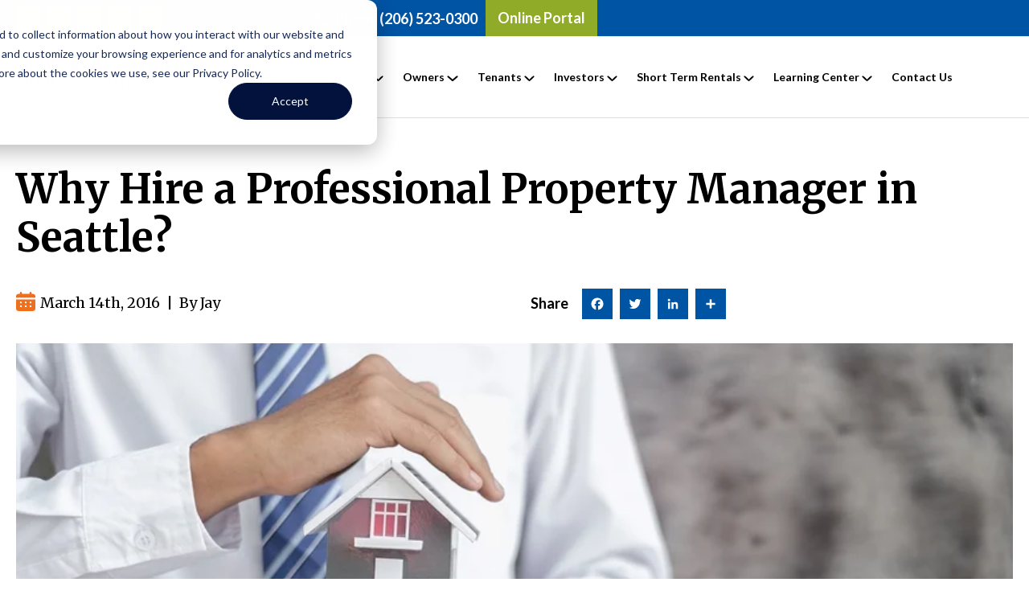

--- FILE ---
content_type: text/html; charset=UTF-8
request_url: https://www.rentseattle.com/blog/why-hire-a-property-manager
body_size: 23613
content:
<!doctype html><html lang="en"><head>
    <meta charset="utf-8">
    <title>Why You Should Hire a Professional Property Manager in Seattle</title>
    <link rel="shortcut icon" href="https://www.rentseattle.com/hubfs/RPA-Text-Favicon.ico">
    <meta name="description" content="Discover the benefits of hiring a property manager, from tenant placement to property maintenance, and ensure peace of mind with professional management.">
    
    
    
      
    
    
    
    
    
    
    

    

    
    <meta name="viewport" content="width=device-width, initial-scale=1">

    
    <meta property="og:description" content="Discover the benefits of hiring a property manager, from tenant placement to property maintenance, and ensure peace of mind with professional management.">
    <meta property="og:title" content="Why You Should Hire a Professional Property Manager in Seattle">
    <meta name="twitter:description" content="Discover the benefits of hiring a property manager, from tenant placement to property maintenance, and ensure peace of mind with professional management.">
    <meta name="twitter:title" content="Why You Should Hire a Professional Property Manager in Seattle">

    

    
    <style>
a.cta_button{-moz-box-sizing:content-box !important;-webkit-box-sizing:content-box !important;box-sizing:content-box !important;vertical-align:middle}.hs-breadcrumb-menu{list-style-type:none;margin:0px 0px 0px 0px;padding:0px 0px 0px 0px}.hs-breadcrumb-menu-item{float:left;padding:10px 0px 10px 10px}.hs-breadcrumb-menu-divider:before{content:'›';padding-left:10px}.hs-featured-image-link{border:0}.hs-featured-image{float:right;margin:0 0 20px 20px;max-width:50%}@media (max-width: 568px){.hs-featured-image{float:none;margin:0;width:100%;max-width:100%}}.hs-screen-reader-text{clip:rect(1px, 1px, 1px, 1px);height:1px;overflow:hidden;position:absolute !important;width:1px}
</style>

<link rel="stylesheet" href="https://www.rentseattle.com/hubfs/hub_generated/template_assets/1/156637280677/1768434768007/template_main.min.css">
<link rel="stylesheet" href="https://www.rentseattle.com/hubfs/hub_generated/template_assets/1/156637040494/1768434766213/template_blog.min.css">
<link rel="stylesheet" href="https://www.rentseattle.com/hubfs/hub_generated/template_assets/1/156637040498/1768434766187/template_theme-overrides.min.css">
<link rel="stylesheet" href="https://www.rentseattle.com/hubfs/hub_generated/template_assets/1/156637049447/1768434768520/template_custom_style.min.css">
<link rel="stylesheet" href="https://www.rentseattle.com/hubfs/hub_generated/template_assets/1/156637280659/1768434766014/template_Custom_Stylev2.min.css">
<link rel="stylesheet" href="https://www.rentseattle.com/hubfs/hub_generated/module_assets/1/156637038709/1768537694794/module_Header.min.css">

<style>
.hamburger_menu:before {  background-image: url(https://www.mhnproperties.com/hubfs/logo%20white.png); } 
  
.hamburger_menu li.hs-item-has-children > a:before{  background-image: url(https://www.mhnproperties.com/hubfs/Imported%20images/Path%209877.svg);   }
.header_top  .header_contact_top  a{ color:#FFFFFF; }
  .header_section span.phon_icone svg path { fill:; }


  
  .sticky .header_section .header_bottom{ background:#FFFFFF; }
  .sticky  .header_nav_part ul li>a:after,.inner_header .header_nav_part ul li>a:after{     background: #8fab27;  }
  .header_section .header_login_btn>a{background:;}
  .drope_down_row ul{background:;}
  .drope_down_row ul:before{border-bottom-color:;}
  
</style>


<style>
  
  
    #hs_cos_wrapper_module_168139471903011 .header_section .footer_socil_media ul li a.color1 {}

#hs_cos_wrapper_module_168139471903011 .header_section .footer_socil_media ul li a.color1 svg path {}

#hs_cos_wrapper_module_168139471903011 .header_section .footer_socil_media ul li a.color2 {}

#hs_cos_wrapper_module_168139471903011 .header_section .footer_socil_media ul li a.color2 svg path {}

#hs_cos_wrapper_module_168139471903011 .header_section .footer_socil_media ul li a.color3 {}

#hs_cos_wrapper_module_168139471903011 .header_section .footer_socil_media ul li a.color3 svg path {}

#hs_cos_wrapper_module_168139471903011 .header_section .footer_socil_media ul li a.color4 {}

#hs_cos_wrapper_module_168139471903011 .header_section .footer_socil_media ul li a.color4 svg path {}

 </style>

<link rel="stylesheet" href="https://www.rentseattle.com/hubfs/hub_generated/module_assets/1/156637040443/1744361672477/module_search_input.min.css">
<link rel="stylesheet" href="https://www.rentseattle.com/hubfs/hub_generated/module_assets/1/156637040426/1744361671538/module_Receive_-_Global.min.css">
<link rel="stylesheet" href="https://www.rentseattle.com/hubfs/hub_generated/module_assets/1/156635424325/1768538076032/module_Footer.min.css">

<style>
  #hs_cos_wrapper_module_168127593332711 .foote_menu_link ul li a:after { background-image:url(); }

#hs_cos_wrapper_module_168127593332711 .foote_menu_link ul li a:hover:after { background-image:url(); }

</style>

<link rel="preload" as="style" href="https://241839045.fs1.hubspotusercontent-na2.net/hubfs/241839045/raw_assets/media-default-modules/master/650/js_client_assets/assets/TrackPlayAnalytics-Cm48oVxd.css">

<link rel="preload" as="style" href="https://241839045.fs1.hubspotusercontent-na2.net/hubfs/241839045/raw_assets/media-default-modules/master/650/js_client_assets/assets/Tooltip-DkS5dgLo.css">

<style>
  @font-face {
    font-family: "Roboto";
    font-weight: 400;
    font-style: normal;
    font-display: swap;
    src: url("/_hcms/googlefonts/Roboto/regular.woff2") format("woff2"), url("/_hcms/googlefonts/Roboto/regular.woff") format("woff");
  }
  @font-face {
    font-family: "Roboto";
    font-weight: 700;
    font-style: normal;
    font-display: swap;
    src: url("/_hcms/googlefonts/Roboto/700.woff2") format("woff2"), url("/_hcms/googlefonts/Roboto/700.woff") format("woff");
  }
  @font-face {
    font-family: "Lato";
    font-weight: 400;
    font-style: normal;
    font-display: swap;
    src: url("/_hcms/googlefonts/Lato/regular.woff2") format("woff2"), url("/_hcms/googlefonts/Lato/regular.woff") format("woff");
  }
  @font-face {
    font-family: "Lato";
    font-weight: 700;
    font-style: normal;
    font-display: swap;
    src: url("/_hcms/googlefonts/Lato/700.woff2") format("woff2"), url("/_hcms/googlefonts/Lato/700.woff") format("woff");
  }
  @font-face {
    font-family: "Merriweather";
    font-weight: 400;
    font-style: normal;
    font-display: swap;
    src: url("/_hcms/googlefonts/Merriweather/regular.woff2") format("woff2"), url("/_hcms/googlefonts/Merriweather/regular.woff") format("woff");
  }
  @font-face {
    font-family: "Merriweather";
    font-weight: 700;
    font-style: normal;
    font-display: swap;
    src: url("/_hcms/googlefonts/Merriweather/700.woff2") format("woff2"), url("/_hcms/googlefonts/Merriweather/700.woff") format("woff");
  }
  @font-face {
    font-family: "Merriweather";
    font-weight: 700;
    font-style: normal;
    font-display: swap;
    src: url("/_hcms/googlefonts/Merriweather/700.woff2") format("woff2"), url("/_hcms/googlefonts/Merriweather/700.woff") format("woff");
  }
</style>

    

    
<!--  Added by GoogleTagManager integration -->
<script>
var _hsp = window._hsp = window._hsp || [];
window.dataLayer = window.dataLayer || [];
function gtag(){dataLayer.push(arguments);}

var useGoogleConsentModeV2 = true;
var waitForUpdateMillis = 1000;



var hsLoadGtm = function loadGtm() {
    if(window._hsGtmLoadOnce) {
      return;
    }

    if (useGoogleConsentModeV2) {

      gtag('set','developer_id.dZTQ1Zm',true);

      gtag('consent', 'default', {
      'ad_storage': 'denied',
      'analytics_storage': 'denied',
      'ad_user_data': 'denied',
      'ad_personalization': 'denied',
      'wait_for_update': waitForUpdateMillis
      });

      _hsp.push(['useGoogleConsentModeV2'])
    }

    (function(w,d,s,l,i){w[l]=w[l]||[];w[l].push({'gtm.start':
    new Date().getTime(),event:'gtm.js'});var f=d.getElementsByTagName(s)[0],
    j=d.createElement(s),dl=l!='dataLayer'?'&l='+l:'';j.async=true;j.src=
    'https://www.googletagmanager.com/gtm.js?id='+i+dl;f.parentNode.insertBefore(j,f);
    })(window,document,'script','dataLayer','GTM-W8ZRXVW');

    window._hsGtmLoadOnce = true;
};

_hsp.push(['addPrivacyConsentListener', function(consent){
  if(consent.allowed || (consent.categories && consent.categories.analytics)){
    hsLoadGtm();
  }
}]);

</script>

<!-- /Added by GoogleTagManager integration -->


<!--Snippet # 1: Local Business Schema - Sitewide -->
<script type="application/ld+json">
{
    "@context": "https://schema.org",
    "@graph": [{

        "@type": "LocalBusiness",
        "@id": "100178776099",
        "name": "Real Property Associates",
        "description": "Welcome to Real Property Associates Puget Sound’s Property Management Leader Since 1991 When managing a rental property, even small errors can make the difference between making money and losing it. We remove the burden of property management. Our rental strategy, market knowledge, varied resources, and effective communication set our services apart.
Our goal is to create and maintain the financial success of your investment while freeing you from day-to-day management tasks that cost you time and money. Since 1991, we have been the leader in residential and commercial property management in and around Seattle, Bellevue, and Everett.",
        "telephone": "206.523.0300",
        "url": "https://www.rentseattle.com/",
        "logo": "https://www.rentseattle.com/hubfs/Homepage/RPA-Site-Header-Logo.svg",
        "hasMap": "https://maps.app.goo.gl/N7vdsA691PVDHcJe6",
        "currenciesAccepted": "USD",
        "paymentAccepted": "Visa, MC, PayPal, Amex",
        "priceRange": "$$",
        "openingHours": "Mo 0900-1700 Tu 0900-1700 We 0900-1700 Th 0900-1700 Fr 0900-1700",
        "alternateName": "real property management, rental property management, property management companies, property management seattle, property management seattle washington, real property management seattle, seattle property management, real estate management, professional property management, seattle washington property management, residential property management, home rental companies",
        "address": {
            "@type": "PostalAddress",
            "postalCode": "98115",
            "addressRegion": "Washington",
            "addressCountry": "United States",
            "streetAddress": "7500 Roosevelt Way NE",
            "addressLocality": "Seattle"

        },
        "contactPoint": {
            "@type": "ContactPoint",
            "contactType": "Customer Service",
            "telephone": "+2065230300",
            "areaServed": ["US", "WA"]
        },
        "geo": {
            "@type": "GeoCoordinates",
            "name": "Real Property Associates",
            "postalCode": "98115",
            "latitude": "47.68327850000001",
            "longitude": "-122.3170829",
            "description": "Our office location can be found here."
        },
        "areaServed": [{
            "@type": "City",
            "name": "Seattle",
            "@id": "https://en.wikipedia.org/wiki/Seattle",
            "slogan": "Seattle Property Management",
            "url": "https://www.rentseattle.com/areas/property-management-seattle"
        }, {
            "@type": "City",
            "name": "Bellevue",
            "@id": "https://en.wikipedia.org/wiki/Bellevue,_Washington",
            "slogan": "Bellevue Property Management",
            "url": "https://www.rentseattle.com/areas/property-management-bellevue"
        }, {
            "@type": "City",
            "name": "Everett",
            "@id": "https://en.wikipedia.org/wiki/Everett,_Washington",
            "slogan": "Everett Property Management",
            "url": "https://www.rentseattle.com/areas/property-management-everett"
        }, {
            "@type": "City",
            "name": "Edmonds",
            "@id": "https://en.wikipedia.org/wiki/Edmonds,_Washington",
            "slogan": "Edmonds Property Management",
            "url": "https://www.rentseattle.com/areas/property-management-edmonds"
        }, {
            "@type": "City",
            "name": "Tacoma",
            "@id": "https://en.wikipedia.org/wiki/Tacoma,_Washington",
            "slogan": "Tacoma Property Management",
            "url": "https://www.rentseattle.com/areas/property-management-tacoma"
        }, {
            "@type": "AdministrativeArea",
            "name": "King County",
            "@id": "https://en.wikipedia.org/wiki/King_County,_Washington",
            "slogan": "King County Property Management",
            "url": "https://www.rentseattle.com/ownerservices/servicearea"
        }, {
            "@type": "AdministrativeArea",
            "name": "Snohomish County",
            "@id": "https://en.wikipedia.org/wiki/Snohomish_County,_Washington",
            "slogan": "Snohomish County Property Management",
            "url": "https://www.rentseattle.com/ownerservices/servicearea"
        }],
            "mainEntityOfPage": "100178776099",
            "sameAs": [
                "https://www.facebook.com/RealPropertyAssociates/",
                "https://twitter.com/rentseattle",          
                "https://www.linkedin.com/company/real-property-associates",
                "https://www.pinterest.com/Seattlerental/",
                "https://www.youtube.com/channel/UCmOnLRK3CiVhRhaiAeo3New",
                "https://www.zillow.com/profile/Jay/"
            ],
            "knowsAbout": [
                "Lease Application",
                "Maintenance Request",
                "Marketing",
                "Owner Maintenance",
                "Notice to Vacate",
                "Tenant Services",
                "Owner Services",
                "Brokerage Services"
            ],
            "hasOfferCatalog": {
                "@type": "OfferCatalog",
                "name": " Seattle Property Management",
                "@id": "https://www.rentseattle.com/areas/property-management-seattle",
                "url": "https://www.rentseattle.com/areas/property-management-seattle",

                "itemListElement": [{

                        "@type": "Offer",
                        "itemOffered": [{
                            "@type": "Service",
                            "name": "Marketing",
                            "@id": "https://www.rentseattle.com/areas/property-management-seattle",
                            "url": "https://www.rentseattle.com/areas/property-management-seattle",
                            "description": "Seattle is a competitive rental market. To find the right residents and generate a rental payment every month, you have to be smart about marketing your property to the rental population. If you're a new landlord or you aren't having success with a property you've had for a while, take a look at your marketing strategy. Before you can find quality renters and generate a profit, you have to know what your property has to offer, how that matches what renters want, and where to look for the best quality residents! Aggressive and knowledgeable marketing skills are just one of the reasons why seeking the best property management Seattle has to offer is going to yield results for your portfolio!
"
                        }, {
                            "@type": "Service",
                            "name": "Maintenance",
                            "@id": "https://www.rentseattle.com/areas/property-management-seattle",
                            "url": "https://www.rentseattle.com/areas/property-management-seattle",
                            "description": "Property maintenance is much more than merely fixing things that break when your residents let you know about a problem! The excellent property management Seattle has to offer will always suggest regular inspections and preventative maintenance before something has become a full-blown problem. Long term, this saves you money as the investor!

"
                        }, {
                            "@type": "Service",
                            "name": "Marketing",
                            "@id": "https://www.rentseattle.com/ownerservices/marketing",
                            "url": "https://www.rentseattle.com/ownerservices/marketing",
                            "description": "Our comprehensive marketing strategy helps ensure that your property gets leased as quickly and efficiently as possible! We place your ad on the following websites, at no additional cost:"
                        }, {
                            "@type": "Service",
                            "name": "Owner Maintenance",
                            "@id": "https://www.rentseattle.com/home/maintenance",
                            "url": "https://www.rentseattle.com/home/maintenance",
                            "description": "Maintenance Once Real Property Associates takes over management of your investment, we will coordinate maintenance and repairs. RPA Maintenance offers competitive pricing for our maintenance services. These services include: Landscaping - $45.00 Cleaning - $45.00 Maintenance - $75.00 Skilled Labor (such as angle stops, shower valves, carpentry, woodwork, etc.) - $95.00 Plumbing- $95.00 All jobs are billed an hour minimum plus half an hour increments after the first hour.  As of September 1, 2022, all maintenance will include a 10% trip fee. "
                        }, {
                            "@type": "Service",
                            "name": "Property Management",
                            "@id": "https://www.rentseattle.com/areas/property-management-seattle",
                            "url": "https://www.rentseattle.com/areas/property-management-seattle",
                            "description": "Seattle has plenty of restrictions and regulations for landlords to follow these days. Rental property owners must also follow state and federal regulations for screening potential renters, responding to reasonable accommodation, and providing a safe place to live. 

 

It can be challenging to keep up with the changing legal landscape when it seems like some new restriction is handed out every year! However, an expert Seattle property manager helps your properties by coordinating the day-to-day management that keeps your properties operating comfortably within the law. It's just another reason why finding the best property management Seattle has to offer is so crucial!"
                        }, {
                            "@type": "Service",
                            "name": "Financial Services",
                            "@id": "https://www.rentseattle.com/areas/property-management-seattle",
                            "url": "https://www.rentseattle.com/areas/property-management-seattle",
                            "description": "How do you know if your property is making money? Have you paid all of your rental property bills this month? Are you on track to meet your long-term financial goals? These key questions are still a part of your rental property management!

When you work with the best property management Seattle can provide, your property management expert tracks your income and expenses and makes sure you see regular financial reports. You should never have to wonder about the status of your financial goals!"
                        }]
                    }

                ]

            }
        }]
    }]
}
</script>

<link rel="amphtml" href="https://www.rentseattle.com/blog/why-hire-a-property-manager?hs_amp=true">

<meta property="og:image" content="https://www.rentseattle.com/hubfs/Blog/Property%20manager%20holding%20a%20house%20model.jpg">
<meta property="og:image:width" content="1200">
<meta property="og:image:height" content="600">
<meta property="og:image:alt" content="Property manager holding a house model">
<meta name="twitter:image" content="https://www.rentseattle.com/hubfs/Blog/Property%20manager%20holding%20a%20house%20model.jpg">
<meta name="twitter:image:alt" content="Property manager holding a house model">

<meta property="og:url" content="https://www.rentseattle.com/blog/why-hire-a-property-manager">
<meta name="twitter:card" content="summary_large_image">

<link rel="canonical" href="https://www.rentseattle.com/blog/why-hire-a-property-manager">

<meta property="og:type" content="article">
<link rel="alternate" type="application/rss+xml" href="https://www.rentseattle.com/blog/rss.xml">
<meta name="twitter:domain" content="www.rentseattle.com">
<script src="//platform.linkedin.com/in.js" type="text/javascript">
    lang: en_US
</script>

<meta http-equiv="content-language" content="en">






  <meta name="generator" content="HubSpot"></head>
  <body>
<!--  Added by GoogleTagManager integration -->
<noscript><iframe src="https://www.googletagmanager.com/ns.html?id=GTM-W8ZRXVW" height="0" width="0" style="display:none;visibility:hidden"></iframe></noscript>

<!-- /Added by GoogleTagManager integration -->

    <div class="body-wrapper   hs-content-id-24208544096 hs-blog-post hs-blog-id-17941535631">
      
  <div class="inner_header">
    <div data-global-resource-path="Property_Management_Pro/templates/partials/header.html"><div id="hs_cos_wrapper_module_168139471903011" class="hs_cos_wrapper hs_cos_wrapper_widget hs_cos_wrapper_type_module" style="" data-hs-cos-general-type="widget" data-hs-cos-type="module"><div class="header_section  ">
   <div class="header_top" style="background-color:#0054A4">
      <div class="container">
         <div class="header_top_row">
            <div class="header_top_left">
               <div class="header_socil_icone footer_socil_media">
                  <ul>
                     
                     <li>
                       
                       
                       <a class="color1" href="https://www.facebook.com/RealPropertyAssociates/" target="_blank" rel="noopener">
                         
                         
                         <span id="hs_cos_wrapper_module_168139471903011_" class="hs_cos_wrapper hs_cos_wrapper_widget hs_cos_wrapper_type_icon" style="" data-hs-cos-general-type="widget" data-hs-cos-type="icon"><svg version="1.0" xmlns="http://www.w3.org/2000/svg" viewbox="0 0 320 512" aria-hidden="true"><g id="Facebook F1_layer"><path d="M279.14 288l14.22-92.66h-88.91v-60.13c0-25.35 12.42-50.06 52.24-50.06h40.42V6.26S260.43 0 225.36 0c-73.22 0-121.08 44.38-121.08 124.72v70.62H22.89V288h81.39v224h100.17V288z" /></g></svg></span>
                         
                         
                        </a>
                     </li>
                     
                     <li>
                       
                       
                       <a class="color2" href="https://twitter.com/rentseattle" target="_blank" rel="noopener">
                         
                         
                         <span class="twitter_new">
                         <svg xmlns="http://www.w3.org/2000/svg" viewbox="0 0 24 24" fill="currentColor"><path d="M17.6874 3.0625L12.6907 8.77425L8.37045 3.0625H2.11328L9.58961 12.8387L2.50378 20.9375H5.53795L11.0068 14.6886L15.7863 20.9375H21.8885L14.095 10.6342L20.7198 3.0625H17.6874ZM16.6232 19.1225L5.65436 4.78217H7.45745L18.3034 19.1225H16.6232Z" /></svg>
                         </span>
                         
                         
                         
                        </a>
                     </li>
                     
                     <li>
                       
                       
                       <a class="color3" href="https://www.linkedin.com/company/real-property-associates/" target="_blank" rel="noopener">
                         
                         
                         <span id="hs_cos_wrapper_module_168139471903011_" class="hs_cos_wrapper hs_cos_wrapper_widget hs_cos_wrapper_type_icon" style="" data-hs-cos-general-type="widget" data-hs-cos-type="icon"><svg version="1.0" xmlns="http://www.w3.org/2000/svg" viewbox="0 0 448 512" aria-hidden="true"><g id="LinkedIn In2_layer"><path d="M100.28 448H7.4V148.9h92.88zM53.79 108.1C24.09 108.1 0 83.5 0 53.8a53.79 53.79 0 0 1 107.58 0c0 29.7-24.1 54.3-53.79 54.3zM447.9 448h-92.68V302.4c0-34.7-.7-79.2-48.29-79.2-48.29 0-55.69 37.7-55.69 76.7V448h-92.78V148.9h89.08v40.8h1.3c12.4-23.5 42.69-48.3 87.88-48.3 94 0 111.28 61.9 111.28 142.3V448z" /></g></svg></span>
                         
                         
                        </a>
                     </li>
                     
                     <li>
                       
                       
                       <a class="color4" href="https://www.youtube.com/channel/UCmOnLRK3CiVhRhaiAeo3New" target="_blank" rel="noopener">
                         
                         
                         <span id="hs_cos_wrapper_module_168139471903011_" class="hs_cos_wrapper hs_cos_wrapper_widget hs_cos_wrapper_type_icon" style="" data-hs-cos-general-type="widget" data-hs-cos-type="icon"><svg version="1.0" xmlns="http://www.w3.org/2000/svg" viewbox="0 0 576 512" aria-hidden="true"><g id="YouTube3_layer"><path d="M549.655 124.083c-6.281-23.65-24.787-42.276-48.284-48.597C458.781 64 288 64 288 64S117.22 64 74.629 75.486c-23.497 6.322-42.003 24.947-48.284 48.597-11.412 42.867-11.412 132.305-11.412 132.305s0 89.438 11.412 132.305c6.281 23.65 24.787 41.5 48.284 47.821C117.22 448 288 448 288 448s170.78 0 213.371-11.486c23.497-6.321 42.003-24.171 48.284-47.821 11.412-42.867 11.412-132.305 11.412-132.305s0-89.438-11.412-132.305zm-317.51 213.508V175.185l142.739 81.205-142.739 81.201z" /></g></svg></span>
                         
                         
                        </a>
                     </li>
                     
                    <li>
                      
                      
                      <a href="https://www.zillow.com/profile/Jay/" target="_blank" rel="noopener">
                        
                        
                        
                        
                        
                        
                        <img src="https://www.rentseattle.com/hubfs/icon%202.svg" alt="icon 2" loading="lazy" width="137" height="150" style="max-width: 100%; height: auto;">
                        
                      </a>
                    </li>
                  </ul>
               </div>
            </div>
            <div class="header_top_right">
               <div class="header_contact_top">
                  <a href="tel:Phone%20<span%20class='call_number'>(206)%20523-0300</span>">
                     <span class="phon_icone">
                        <svg xmlns="http://www.w3.org/2000/svg" width="21.442" height="21.442" viewbox="0 0 21.442 21.442">
                           <path id="Icon_ionic-md-call" data-name="Icon ionic-md-call" d="M24.751,19.391a13.981,13.981,0,0,1-4.229-.655,1.114,1.114,0,0,0-1.191.3l-2.621,2.62a17.914,17.914,0,0,1-7.862-7.862l2.621-2.62a1.241,1.241,0,0,0,.3-1.191,12.955,12.955,0,0,1-.715-4.289A1.2,1.2,0,0,0,9.861,4.5H5.691A1.2,1.2,0,0,0,4.5,5.691,20.234,20.234,0,0,0,24.751,25.942a1.2,1.2,0,0,0,1.191-1.191V20.582A1.2,1.2,0,0,0,24.751,19.391Z" transform="translate(-4.5 -4.5)" fill="#5fd4f7"></path>
                        </svg>
                     </span>
                    Phone <span class="call_number">(206) 523-0300</span> 
                  </a>
               </div>
              
               <div class="header_login_btn">
                 
                 
                 <a href="/online-portal">
                  <span>Online Portal</span>
                  <span class="down_arrow">
                    <svg xmlns="http://www.w3.org/2000/svg" width="16.243" height="9.621" viewbox="0 0 16.243 9.621">
                      <path id="Path_9877" data-name="Path 9877" d="M20.5,11.5l-6,6-6-6" transform="translate(-6.379 -9.379)" fill="none" stroke="#fff" stroke-linecap="round" stroke-linejoin="round" stroke-width="3" />
                    </svg>
                  </span>
                   <span class="log_mobile_btn">
                     <svg xmlns="http://www.w3.org/2000/svg" width="28" height="28" viewbox="0 0 28 28">
                       <g id="Group_16343" data-name="Group 16343" transform="translate(-89 -76)">
                         <circle id="Ellipse_1143" data-name="Ellipse 1143" cx="14" cy="14" r="14" transform="translate(89 76)" fill="#fff" opacity="0.2" />
                         <path id="Path_742" data-name="Path 742" d="M12.895,16.895a1,1,0,0,1-.707-.293L7.793,12.207a1,1,0,0,1,1.414-1.414l3.687,3.687,3.687-3.687A1,1,0,0,1,18,12.207L13.6,16.6A1,1,0,0,1,12.895,16.895Z" transform="translate(90.105 77.303)" fill="#fff" />
                       </g>
                     </svg>
                   </span>
                  </a>
                 <div class="drope_down_row">
                   <ul>

                     

                     <li>
                       <div class="drope_down_inner_row">
                         <div class="drope_down_icon">
                           
                           
                           
                           
                           
                           
                           <img src="https://www.rentseattle.com/hubfs/Group%2012685.svg" alt="Group 12685" loading="lazy" width="20" height="19" style="max-width: 100%; height: auto;">
                           
                         </div>
                         <div class="drope_down_content">
                          Owner Login 
                       </div>
                       </div>
                       
                       
                       <a class="cover_link" href="https://rpa.appfolio.com/oportal/users/log_in" target="_blank" rel="noopener">
                         Owner Login 
                       </a>
                     </li>
                     

                     <li>
                       <div class="drope_down_inner_row">
                         <div class="drope_down_icon">
                           
                           
                           
                           
                           
                           
                           <img src="https://www.rentseattle.com/hubfs/Group%2012701%20(3).svg" alt="Group 12701 (3)" loading="" width="22" height="20" style="max-width: 100%; height: auto;">
                           
                         </div>
                         <div class="drope_down_content">
                          Tenant Login
                       </div>
                       </div>
                       
                       
                       <a class="cover_link" href="https://rpa.appfolio.com/connect/users/sign_in" target="_blank" rel="noopener">
                         Tenant Login
                       </a>
                     </li>
                     

                     <li>
                       <div class="drope_down_inner_row">
                         <div class="drope_down_icon">
                           
                           
                           
                           
                           
                           
                           <img src="https://www.rentseattle.com/hubfs/Group%2012700%20(1).svg" alt="Group 12700 (1)" loading="" width="22" height="21" style="max-width: 100%; height: auto;">
                           
                         </div>
                         <div class="drope_down_content">
                          Association Login
                       </div>
                       </div>
                       
                       
                       <a class="cover_link" href="https://rpa.appfolio.com/connect/users/sign_in" target="_blank" rel="noopener">
                         Association Login
                       </a>
                     </li>
                     

                   </ul>
                 </div>
               </div>
              
              
            </div>
         </div>
      </div>
   </div>
   <div class="header_bottom">
      <div class="container">
         <div class="header_row">
            <div class="header_left">
               <div class="header_logo">
                  <span class="header_logo_top">
                  
                  <span id="hs_cos_wrapper_module_168139471903011_" class="hs_cos_wrapper hs_cos_wrapper_widget hs_cos_wrapper_type_logo" style="" data-hs-cos-general-type="widget" data-hs-cos-type="logo"><a href="//rentseattle.com" id="hs-link-module_168139471903011_" style="border-width:0px;border:0px;"><img src="https://www.rentseattle.com/hubfs/RPA-Site-Header-Logo%20(1).svg" class="hs-image-widget " height="89" style="height: auto;width:314px;border-width:0px;border:0px;" width="314" alt="RPA-Site-Header-Logo (1)" title="RPA-Site-Header-Logo (1)" loading=""></a></span>
                  </span>
                  <span class="header_logo_bottom">
                  
                  <span id="hs_cos_wrapper_module_168139471903011_" class="hs_cos_wrapper hs_cos_wrapper_widget hs_cos_wrapper_type_logo" style="" data-hs-cos-general-type="widget" data-hs-cos-type="logo"><a href="//rentseattle.com" id="hs-link-module_168139471903011_" style="border-width:0px;border:0px;"><img src="https://www.rentseattle.com/hubfs/RPA-Site-Header-Logo%20(1).svg" class="hs-image-widget " height="89" style="height: auto;width:314px;border-width:0px;border:0px;" width="314" alt="RPA-Site-Header-Logo (1)" title="RPA-Site-Header-Logo (1)" loading=""></a></span>
                  </span>
                 <span class="header_logo_white">
                 
                    <span id="hs_cos_wrapper_module_168139471903011_" class="hs_cos_wrapper hs_cos_wrapper_widget hs_cos_wrapper_type_logo" style="" data-hs-cos-general-type="widget" data-hs-cos-type="logo"><a href="//rentseattle.com" id="hs-link-module_168139471903011_" style="border-width:0px;border:0px;"><img src="https://www.rentseattle.com/hubfs/logo%20(2).svg" class="hs-image-widget " height="90" style="height: auto;width:315px;border-width:0px;border:0px;" width="315" alt="logo (2)" title="logo (2)" loading=""></a></span>
                 </span>
               </div>
              
            </div>
           
           
      
           <div class="simple_mobile_bar">
             <span>
               <svg xmlns="http://www.w3.org/2000/svg" width="25.064" height="20.051" viewbox="0 0 25.064 20.051">
                 <g id="Group_10980" data-name="Group 10980" transform="translate(-8.2 -13)">
                   <path id="Path_9811" data-name="Path 9811" d="M8.2,13H33.264v3.324H8.2Zm0,8.337H33.264v3.377H8.2Zm0,8.39H33.264v3.324H8.2Z" transform="translate(0 0)" fill="#013D5D"></path>
                 </g>
               </svg>
             </span>
           </div>
            
           
           
           

           
            <div class="header_right">
              <a class="mobil_trigger">
                
              </a>
              <div class="header_nav_part">
                  <ul>
                     
                     <li class="list_item_one  submenu_list ">
                        
                        
                        <a href="">
                        About
                        <span class="arrow">
                           <svg xmlns="http://www.w3.org/2000/svg" width="13.211" height="7.605" viewbox="0 0 13.211 7.605">
                              <path id="Path_1088" data-name="Path 1088" d="M18.882,11.5l-5.191,5.191L8.5,11.5" transform="translate(-7.086 -10.086)" fill="none" stroke="#fff" stroke-linecap="round" stroke-linejoin="round" stroke-width="2" />
                           </svg>
                        </span>
                        </a>
                       
                          
                            <span class="arrow_menu_mobile">
                              <svg xmlns="http://www.w3.org/2000/svg" width="28" height="28" viewbox="0 0 28 28">
                                <g id="Group_16343" data-name="Group 16343" transform="translate(-89 -76)">
                                  <circle id="Ellipse_1143" data-name="Ellipse 1143" cx="14" cy="14" r="14" transform="translate(89 76)" opacity="0.1" />
                                  <path id="Path_742" data-name="Path 742" d="M12.895,16.895a1,1,0,0,1-.707-.293L7.793,12.207a1,1,0,0,1,1.414-1.414l3.687,3.687,3.687-3.687A1,1,0,0,1,18,12.207L13.6,16.6A1,1,0,0,1,12.895,16.895Z" transform="translate(90.105 77.303)" />
                                </g>
                              </svg>
                             </span> 
                         
                       
                       
                        
                        <div class="submenu_main  one_column " style="transform: translateX(0%);  max-width: 211px; min-width:211px;">
                           <div class="submenu_row">
                              
                              <div class="submenu_column">
                                
                                <div class="sub_menu_icon">
                                  
                                  
                                  
                                  
                                  
                                  
                                  <img src="https://www.rentseattle.com/hubfs/Group%2012699.svg" alt="RPA Icon" loading="lazy" width="24" height="24" style="max-width: 100%; height: auto;">
                                  
                                </div>
                                
                                
                                 <div class="sub_menu_content">
                                    About Rent Seattle 
                                 </div>
                                
                                
                                <a class="cover_link" href="https://www.rentseattle.com/about">
                                  About Rent Seattle 
                                </a>
                                
                              </div>
                              
                              <div class="submenu_column">
                                
                                <div class="sub_menu_icon">
                                  
                                  
                                  
                                  
                                  
                                  
                                  <img src="https://www.rentseattle.com/hubfs/Group%2012694.svg" alt="Group 12694" loading="lazy" width="21" height="17" style="max-width: 100%; height: auto;">
                                  
                                </div>
                                
                                
                                 <div class="sub_menu_content">
                                    Meet Our Team
                                 </div>
                                
                                
                                <a class="cover_link" href="https://www.rentseattle.com/about/staff">
                                  Meet Our Team
                                </a>
                                
                              </div>
                              
                              <div class="submenu_column">
                                
                                <div class="sub_menu_icon">
                                  
                                  
                                  
                                  
                                  
                                  
                                  <img src="https://www.rentseattle.com/hubfs/Group%2012695.svg" alt="Group 12695" loading="lazy" width="20" height="20" style="max-width: 100%; height: auto;">
                                  
                                </div>
                                
                                
                                 <div class="sub_menu_content">
                                    Realtor Referral
                                 </div>
                                
                                
                                <a class="cover_link" href="https://www.rentseattle.com/about/realtor-referral">
                                  Realtor Referral
                                </a>
                                
                              </div>
                              
                              <div class="submenu_column">
                                
                                <div class="sub_menu_icon">
                                  
                                  
                                  
                                  
                                  
                                  
                                  <img src="https://www.rentseattle.com/hubfs/Group%2012698.svg" alt="Group 12698" loading="lazy" width="20" height="19" style="max-width: 100%; height: auto;">
                                  
                                </div>
                                
                                
                                 <div class="sub_menu_content">
                                    Contact Us
                                 </div>
                                
                                
                                <a class="cover_link" href="https://www.rentseattle.com/about/contact">
                                  Contact Us
                                </a>
                                
                              </div>
                              
                              <div class="submenu_column">
                                
                                <div class="sub_menu_icon">
                                  
                                  
                                  
                                  
                                  
                                  
                                  <img src="https://www.rentseattle.com/hubfs/Group%2012697.svg" alt="Group 12697" loading="lazy" width="19" height="19" style="max-width: 100%; height: auto;">
                                  
                                </div>
                                
                                
                                 <div class="sub_menu_content">
                                    Vendors
                                 </div>
                                
                                
                                <a class="cover_link" href="https://www.rentseattle.com/about/vendors">
                                  Vendors
                                </a>
                                
                              </div>
                              
                              <div class="submenu_column">
                                
                                <div class="sub_menu_icon">
                                  
                                  
                                  
                                  
                                  
                                  
                                  <img src="https://www.rentseattle.com/hubfs/Group%2012696.svg" alt="Group 12696" loading="lazy" width="23" height="23" style="max-width: 100%; height: auto;">
                                  
                                </div>
                                
                                
                                 <div class="sub_menu_content">
                                    Testimonials
                                 </div>
                                
                                
                                <a class="cover_link" href="https://www.rentseattle.com/about/testimonials">
                                  Testimonials
                                </a>
                                
                              </div>
                              
                           </div>
                        </div>
                        
                     </li>
                     
                     <li class="list_item_one  submenu_list ">
                        
                        
                        <a href="">
                        Rental Search
                        <span class="arrow">
                           <svg xmlns="http://www.w3.org/2000/svg" width="13.211" height="7.605" viewbox="0 0 13.211 7.605">
                              <path id="Path_1088" data-name="Path 1088" d="M18.882,11.5l-5.191,5.191L8.5,11.5" transform="translate(-7.086 -10.086)" fill="none" stroke="#fff" stroke-linecap="round" stroke-linejoin="round" stroke-width="2" />
                           </svg>
                        </span>
                        </a>
                       
                          
                            <span class="arrow_menu_mobile">
                              <svg xmlns="http://www.w3.org/2000/svg" width="28" height="28" viewbox="0 0 28 28">
                                <g id="Group_16343" data-name="Group 16343" transform="translate(-89 -76)">
                                  <circle id="Ellipse_1143" data-name="Ellipse 1143" cx="14" cy="14" r="14" transform="translate(89 76)" opacity="0.1" />
                                  <path id="Path_742" data-name="Path 742" d="M12.895,16.895a1,1,0,0,1-.707-.293L7.793,12.207a1,1,0,0,1,1.414-1.414l3.687,3.687,3.687-3.687A1,1,0,0,1,18,12.207L13.6,16.6A1,1,0,0,1,12.895,16.895Z" transform="translate(90.105 77.303)" />
                                </g>
                              </svg>
                             </span> 
                         
                       
                       
                        
                        <div class="submenu_main  one_column " style="transform: translateX(0%);  max-width: 272px; min-width:272px;">
                           <div class="submenu_row">
                              
                              <div class="submenu_column">
                                
                                <div class="sub_menu_icon">
                                  
                                  
                                  
                                  
                                  
                                  
                                  <img src="https://www.rentseattle.com/hubfs/Group%2012700.svg" alt="Group 12700" loading="lazy" width="21" height="21" style="max-width: 100%; height: auto;">
                                  
                                </div>
                                
                                
                                 <div class="sub_menu_content">
                                    Residential Properties
                                 </div>
                                
                                
                                <a class="cover_link" href="/rental-search?type=1">
                                  Residential Properties
                                </a>
                                
                              </div>
                              
                              <div class="submenu_column">
                                
                                <div class="sub_menu_icon">
                                  
                                  
                                  
                                  
                                  
                                  
                                  <img src="https://www.rentseattle.com/hubfs/Group%2012701.svg" alt="Group 12701" loading="lazy" width="20" height="20" style="max-width: 100%; height: auto;">
                                  
                                </div>
                                
                                
                                 <div class="sub_menu_content">
                                    Commercial Properties
                                 </div>
                                
                                
                                <a class="cover_link" href="/rental-search?type=2">
                                  Commercial Properties
                                </a>
                                
                              </div>
                              
                              <div class="submenu_column">
                                
                                <div class="sub_menu_icon">
                                  
                                  
                                  
                                  
                                  
                                  
                                  <img src="https://www.rentseattle.com/hubfs/Group%2012702.svg" alt="Group 12702" loading="lazy" width="17" height="20" style="max-width: 100%; height: auto;">
                                  
                                </div>
                                
                                
                                 <div class="sub_menu_content">
                                    Recently Leased Properties
                                 </div>
                                
                                
                                <a class="cover_link" href="/rental-search?city=&amp;type=1&amp;beds=&amp;baths=&amp;pets=&amp;agent=&amp;video=&amp;status=8&amp;address=&amp;min_price=500&amp;max_price=9999">
                                  Recently Leased Properties
                                </a>
                                
                              </div>
                              
                           </div>
                        </div>
                        
                     </li>
                     
                     <li class="list_item_one  submenu_list ">
                        
                        
                        <a href="">
                        Owners
                        <span class="arrow">
                           <svg xmlns="http://www.w3.org/2000/svg" width="13.211" height="7.605" viewbox="0 0 13.211 7.605">
                              <path id="Path_1088" data-name="Path 1088" d="M18.882,11.5l-5.191,5.191L8.5,11.5" transform="translate(-7.086 -10.086)" fill="none" stroke="#fff" stroke-linecap="round" stroke-linejoin="round" stroke-width="2" />
                           </svg>
                        </span>
                        </a>
                       
                          
                            <span class="arrow_menu_mobile">
                              <svg xmlns="http://www.w3.org/2000/svg" width="28" height="28" viewbox="0 0 28 28">
                                <g id="Group_16343" data-name="Group 16343" transform="translate(-89 -76)">
                                  <circle id="Ellipse_1143" data-name="Ellipse 1143" cx="14" cy="14" r="14" transform="translate(89 76)" opacity="0.1" />
                                  <path id="Path_742" data-name="Path 742" d="M12.895,16.895a1,1,0,0,1-.707-.293L7.793,12.207a1,1,0,0,1,1.414-1.414l3.687,3.687,3.687-3.687A1,1,0,0,1,18,12.207L13.6,16.6A1,1,0,0,1,12.895,16.895Z" transform="translate(90.105 77.303)" />
                                </g>
                              </svg>
                             </span> 
                         
                       
                       
                        
                        <div class="submenu_main  two_column " style="transform: translateX(-20%);  max-width: 492px; min-width:492px;">
                           <div class="submenu_row">
                              
                              <div class="submenu_column">
                                
                                <div class="sub_menu_icon">
                                  
                                  
                                  
                                  
                                  
                                  
                                  <img src="https://www.rentseattle.com/hubfs/Group%2012701%20(1).svg" alt="Group 12701 (1)" loading="lazy" width="23" height="18" style="max-width: 100%; height: auto;">
                                  
                                </div>
                                
                                
                                 <div class="sub_menu_content">
                                    Portal
                                 </div>
                                
                                
                                <a class="cover_link" href="https://www.rentseattle.com/owners">
                                  Portal
                                </a>
                                
                              </div>
                              
                              <div class="submenu_column">
                                
                                <div class="sub_menu_icon">
                                  
                                  
                                  
                                  
                                  
                                  
                                  <img src="https://www.rentseattle.com/hubfs/Group%2012701%20(2).svg" alt="Group 12701 (2)" loading="lazy" width="24" height="20" style="max-width: 100%; height: auto;">
                                  
                                </div>
                                
                                
                                 <div class="sub_menu_content">
                                    Management Services
                                 </div>
                                
                                
                                <a class="cover_link" href="https://www.rentseattle.com/owners/services">
                                  Management Services
                                </a>
                                
                              </div>
                              
                              <div class="submenu_column">
                                
                                <div class="sub_menu_icon">
                                  
                                  
                                  
                                  
                                  
                                  
                                  <img src="https://www.rentseattle.com/hubfs/Group%2012703%20(1).svg" alt="Group 12703 (1)" loading="lazy" width="16" height="20" style="max-width: 100%; height: auto;">
                                  
                                </div>
                                
                                
                                 <div class="sub_menu_content">
                                    Free Management Quote
                                 </div>
                                
                                
                                <a class="cover_link" href="https://www.rentseattle.com/owners/free-management-quote">
                                  Free Management Quote
                                </a>
                                
                              </div>
                              
                              <div class="submenu_column">
                                
                                <div class="sub_menu_icon">
                                  
                                  
                                  
                                  
                                  
                                  
                                  <img src="https://www.rentseattle.com/hubfs/Group%2012704%20(1).svg" alt="Group 12704 (1)" loading="lazy" width="20" height="20" style="max-width: 100%; height: auto;">
                                  
                                </div>
                                
                                
                                 <div class="sub_menu_content">
                                    Areas We Serve
                                 </div>
                                
                                
                                <a class="cover_link" href="https://www.rentseattle.com/owners/areas-we-serve">
                                  Areas We Serve
                                </a>
                                
                              </div>
                              
                              <div class="submenu_column">
                                
                                <div class="sub_menu_icon">
                                  
                                  
                                  
                                  
                                  
                                  
                                  <img src="https://www.rentseattle.com/hubfs/Group%2012702%20(1).svg" alt="Group 12702 (1)" loading="lazy" width="23" height="19" style="max-width: 100%; height: auto;">
                                  
                                </div>
                                
                                
                                 <div class="sub_menu_content">
                                    FAQs
                                 </div>
                                
                                
                                <a class="cover_link" href="https://www.rentseattle.com/owners/faqs">
                                  FAQs
                                </a>
                                
                              </div>
                              
                              <div class="submenu_column">
                                
                                <div class="sub_menu_icon">
                                  
                                  
                                  
                                  
                                  
                                  
                                  <img src="https://www.rentseattle.com/hubfs/Group%2012699.svg" alt="Group 12699" loading="lazy" width="24" height="24" style="max-width: 100%; height: auto;">
                                  
                                </div>
                                
                                
                                 <div class="sub_menu_content">
                                    Why Hire RPA
                                 </div>
                                
                                
                                <a class="cover_link" href="https://www.rentseattle.com/owners/why-choose-us">
                                  Why Hire RPA
                                </a>
                                
                              </div>
                              
                              <div class="submenu_column">
                                
                                <div class="sub_menu_icon">
                                  
                                  
                                  
                                  
                                  
                                  
                                  <img src="https://www.rentseattle.com/hubfs/New%20Website%202024/Owner%20Services/FRA-Icon.svg" alt="FRA-Icon" loading="lazy" width="31" height="29" style="max-width: 100%; height: auto;">
                                  
                                </div>
                                
                                
                                 <div class="sub_menu_content">
                                    Free Rental Analysis
                                 </div>
                                
                                
                                <a class="cover_link" href="https://www.rentseattle.com/resources/get-your-free-rental-analysis">
                                  Free Rental Analysis
                                </a>
                                
                              </div>
                              
                              <div class="submenu_column">
                                
                                <div class="sub_menu_icon">
                                  
                                  
                                  
                                  
                                  
                                  
                                  <img src="https://www.rentseattle.com/hubfs/New%20Website%202024/Owner%20Services/icon-owner-resources.svg" alt="icon-owner-resources" loading="lazy" width="63" height="64" style="max-width: 100%; height: auto;">
                                  
                                </div>
                                
                                
                                 <div class="sub_menu_content">
                                    Owner Resources
                                 </div>
                                
                                
                                <a class="cover_link" href="https://www.rentseattle.com/resources#owner-resources">
                                  Owner Resources
                                </a>
                                
                              </div>
                              
                           </div>
                        </div>
                        
                     </li>
                     
                     <li class="list_item_one  submenu_list ">
                        
                        
                        <a href="">
                        Tenants
                        <span class="arrow">
                           <svg xmlns="http://www.w3.org/2000/svg" width="13.211" height="7.605" viewbox="0 0 13.211 7.605">
                              <path id="Path_1088" data-name="Path 1088" d="M18.882,11.5l-5.191,5.191L8.5,11.5" transform="translate(-7.086 -10.086)" fill="none" stroke="#fff" stroke-linecap="round" stroke-linejoin="round" stroke-width="2" />
                           </svg>
                        </span>
                        </a>
                       
                          
                            <span class="arrow_menu_mobile">
                              <svg xmlns="http://www.w3.org/2000/svg" width="28" height="28" viewbox="0 0 28 28">
                                <g id="Group_16343" data-name="Group 16343" transform="translate(-89 -76)">
                                  <circle id="Ellipse_1143" data-name="Ellipse 1143" cx="14" cy="14" r="14" transform="translate(89 76)" opacity="0.1" />
                                  <path id="Path_742" data-name="Path 742" d="M12.895,16.895a1,1,0,0,1-.707-.293L7.793,12.207a1,1,0,0,1,1.414-1.414l3.687,3.687,3.687-3.687A1,1,0,0,1,18,12.207L13.6,16.6A1,1,0,0,1,12.895,16.895Z" transform="translate(90.105 77.303)" />
                                </g>
                              </svg>
                             </span> 
                         
                       
                       
                        
                        <div class="submenu_main  two_column " style="transform: translateX(-27%);  max-width: 470px; min-width:470px;">
                           <div class="submenu_row">
                              
                              <div class="submenu_column">
                                
                                <div class="sub_menu_icon">
                                  
                                  
                                  
                                  
                                  
                                  
                                  <img src="https://www.rentseattle.com/hubfs/Group%2012701%20(1).svg" alt="Group 12701 (1)" loading="lazy" width="23" height="18" style="max-width: 100%; height: auto;">
                                  
                                </div>
                                
                                
                                 <div class="sub_menu_content">
                                    Portal
                                 </div>
                                
                                
                                <a class="cover_link" href="https://www.rentseattle.com/tenants">
                                  Portal
                                </a>
                                
                              </div>
                              
                              <div class="submenu_column">
                                
                                <div class="sub_menu_icon">
                                  
                                  
                                  
                                  
                                  
                                  
                                  <img src="https://www.rentseattle.com/hubfs/Group%2012702%20(1).svg" alt="Group 12702 (1)" loading="lazy" width="23" height="19" style="max-width: 100%; height: auto;">
                                  
                                </div>
                                
                                
                                 <div class="sub_menu_content">
                                    FAQs
                                 </div>
                                
                                
                                <a class="cover_link" href="https://www.rentseattle.com/tenants/faqs">
                                  FAQs
                                </a>
                                
                              </div>
                              
                              <div class="submenu_column">
                                
                                <div class="sub_menu_icon">
                                  
                                  
                                  
                                  
                                  
                                  
                                  <img src="https://www.rentseattle.com/hubfs/Group%2012703.svg" alt="Group 12703" loading="lazy" width="21" height="21" style="max-width: 100%; height: auto;">
                                  
                                </div>
                                
                                
                                 <div class="sub_menu_content">
                                    Resources
                                 </div>
                                
                                
                                <a class="cover_link" href="https://www-rentseattle-com.sandbox.hs-sites.com/resources#tenant-resources" target="_blank" rel="noopener">
                                  Resources
                                </a>
                                
                              </div>
                              
                              <div class="submenu_column">
                                
                                <div class="sub_menu_icon">
                                  
                                  
                                  
                                  
                                  
                                  
                                  <img src="https://www.rentseattle.com/hubfs/Group%2012704.svg" alt="Group 12704" loading="lazy" width="17" height="22" style="max-width: 100%; height: auto;">
                                  
                                </div>
                                
                                
                                 <div class="sub_menu_content">
                                    Apply Online
                                 </div>
                                
                                
                                <a class="cover_link" href="https://www.rentseattle.com/tenants/lease-application">
                                  Apply Online
                                </a>
                                
                              </div>
                              
                              <div class="submenu_column">
                                
                                <div class="sub_menu_icon">
                                  
                                  
                                  
                                  
                                  <img src="https://www.rentseattle.com/hubfs/Group%2012705.svg" alt="Group 12705" loading="" width="21" height="21">
                                  
                                </div>
                                
                                
                                 <div class="sub_menu_content">
                                    Application Criteria
                                 </div>
                                
                                
                                <a class="cover_link" href="https://www.rentseattle.com/hubfs/RPA-Application-Criteria.pdf" target="_blank" rel="noopener">
                                  Application Criteria
                                </a>
                                
                              </div>
                              
                              <div class="submenu_column">
                                
                                <div class="sub_menu_icon">
                                  
                                  
                                  
                                  
                                  <img src="https://www.rentseattle.com/hubfs/Group%2012706.svg" alt="Group 12706" loading="" width="20" height="20">
                                  
                                </div>
                                
                                
                                 <div class="sub_menu_content">
                                    Rent Application
                                 </div>
                                
                                
                                <a class="cover_link" href="https://www.rentseattle.com/tenants/lease-application">
                                  Rent Application
                                </a>
                                
                              </div>
                              
                              <div class="submenu_column">
                                
                                <div class="sub_menu_icon">
                                  
                                  
                                  
                                  
                                  <img src="https://www.rentseattle.com/hubfs/Group%2012707.svg" alt="Group 12707" loading="" width="21" height="21">
                                  
                                </div>
                                
                                
                                 <div class="sub_menu_content">
                                    Benefit Package
                                 </div>
                                
                                
                                <a class="cover_link" href="https://www.rentseattle.com/tenants/resident-benefit-package">
                                  Benefit Package
                                </a>
                                
                              </div>
                              
                              <div class="submenu_column">
                                
                                <div class="sub_menu_icon">
                                  
                                  
                                  
                                  
                                  
                                  
                                  <img src="https://www.rentseattle.com/hubfs/Group%2012708.svg" alt="Group 12708" loading="lazy" width="19" height="19" style="max-width: 100%; height: auto;">
                                  
                                </div>
                                
                                
                                 <div class="sub_menu_content">
                                    Maintenance Request
                                 </div>
                                
                                
                                <a class="cover_link" href="https://www.rentseattle.com/tenants/maintenance">
                                  Maintenance Request
                                </a>
                                
                              </div>
                              
                           </div>
                        </div>
                        
                     </li>
                     
                     <li class="list_item_one  submenu_list ">
                        
                        
                        <a href="https://www.rentseattle.com/investors">
                        Investors
                        <span class="arrow">
                           <svg xmlns="http://www.w3.org/2000/svg" width="13.211" height="7.605" viewbox="0 0 13.211 7.605">
                              <path id="Path_1088" data-name="Path 1088" d="M18.882,11.5l-5.191,5.191L8.5,11.5" transform="translate(-7.086 -10.086)" fill="none" stroke="#fff" stroke-linecap="round" stroke-linejoin="round" stroke-width="2" />
                           </svg>
                        </span>
                        </a>
                       
                          
                            <span class="arrow_menu_mobile">
                              <svg xmlns="http://www.w3.org/2000/svg" width="28" height="28" viewbox="0 0 28 28">
                                <g id="Group_16343" data-name="Group 16343" transform="translate(-89 -76)">
                                  <circle id="Ellipse_1143" data-name="Ellipse 1143" cx="14" cy="14" r="14" transform="translate(89 76)" opacity="0.1" />
                                  <path id="Path_742" data-name="Path 742" d="M12.895,16.895a1,1,0,0,1-.707-.293L7.793,12.207a1,1,0,0,1,1.414-1.414l3.687,3.687,3.687-3.687A1,1,0,0,1,18,12.207L13.6,16.6A1,1,0,0,1,12.895,16.895Z" transform="translate(90.105 77.303)" />
                                </g>
                              </svg>
                             </span> 
                         
                       
                       
                        
                        <div class="submenu_main  one_column " style="transform: translateX(-5%);  max-width: 250px; min-width:250px;">
                           <div class="submenu_row">
                              
                              <div class="submenu_column">
                                
                                <div class="sub_menu_icon">
                                  
                                  
                                  
                                  
                                  
                                  
                                  <img src="https://www.rentseattle.com/hubfs/New%20Website%202024/Homepage/Icons_Investor.svg" alt="Icons_Investor" loading="lazy" width="116" height="116" style="max-width: 100%; height: auto;">
                                  
                                </div>
                                
                                
                                 <div class="sub_menu_content">
                                    For Investors
                                 </div>
                                
                                
                                <a class="cover_link" href="https://www.rentseattle.com/investors">
                                  For Investors
                                </a>
                                
                              </div>
                              
                              <div class="submenu_column">
                                
                                <div class="sub_menu_icon">
                                  
                                  
                                  
                                  
                                  
                                  
                                  <img src="https://www.rentseattle.com/hubfs/New%20Website%202024/Homepage/Icons_Investor%20Package.svg" alt="Icons_Investor Package" loading="lazy" width="116" height="116" style="max-width: 100%; height: auto;">
                                  
                                </div>
                                
                                
                                 <div class="sub_menu_content">
                                    Investor Management Package
                                 </div>
                                
                                
                                <a class="cover_link" href="https://www.rentseattle.com/investors/package">
                                  Investor Management Package
                                </a>
                                
                              </div>
                              
                           </div>
                        </div>
                        
                     </li>
                     
                     <li class="list_item_one  submenu_list ">
                        
                        
                        <a href="">
                        Short Term Rentals
                        <span class="arrow">
                           <svg xmlns="http://www.w3.org/2000/svg" width="13.211" height="7.605" viewbox="0 0 13.211 7.605">
                              <path id="Path_1088" data-name="Path 1088" d="M18.882,11.5l-5.191,5.191L8.5,11.5" transform="translate(-7.086 -10.086)" fill="none" stroke="#fff" stroke-linecap="round" stroke-linejoin="round" stroke-width="2" />
                           </svg>
                        </span>
                        </a>
                       
                          
                            <span class="arrow_menu_mobile">
                              <svg xmlns="http://www.w3.org/2000/svg" width="28" height="28" viewbox="0 0 28 28">
                                <g id="Group_16343" data-name="Group 16343" transform="translate(-89 -76)">
                                  <circle id="Ellipse_1143" data-name="Ellipse 1143" cx="14" cy="14" r="14" transform="translate(89 76)" opacity="0.1" />
                                  <path id="Path_742" data-name="Path 742" d="M12.895,16.895a1,1,0,0,1-.707-.293L7.793,12.207a1,1,0,0,1,1.414-1.414l3.687,3.687,3.687-3.687A1,1,0,0,1,18,12.207L13.6,16.6A1,1,0,0,1,12.895,16.895Z" transform="translate(90.105 77.303)" />
                                </g>
                              </svg>
                             </span> 
                         
                       
                       
                        
                        <div class="submenu_main  one_column " style="transform: translateX(-5%);  max-width: 189px; min-width:189px;">
                           <div class="submenu_row">
                              
                              <div class="submenu_column">
                                
                                <div class="sub_menu_icon">
                                  
                                  
                                  
                                  
                                  
                                  
                                  <img src="https://www.rentseattle.com/hubfs/New%20Website%202024/Stay-Modern/Icons_About.svg" alt="Icons_About" loading="lazy" width="116" height="116" style="max-width: 100%; height: auto;">
                                  
                                </div>
                                
                                
                                 <div class="sub_menu_content">
                                    About
                                 </div>
                                
                                
                                <a class="cover_link" href="https://www.rentseattle.com/stay-modern-properties">
                                  About
                                </a>
                                
                              </div>
                              
                              <div class="submenu_column">
                                
                                <div class="sub_menu_icon">
                                  
                                  
                                  
                                  
                                  
                                  
                                  <img src="https://www.rentseattle.com/hubfs/New%20Website%202024/Stay-Modern/Icons_Book.svg" alt="Icons_Book" loading="lazy" width="116" height="116" style="max-width: 100%; height: auto;">
                                  
                                </div>
                                
                                
                                 <div class="sub_menu_content">
                                    Book
                                 </div>
                                
                                
                                <a class="cover_link" href="https://staymodernproperties.holidayfuture.com/" target="_blank" rel="noopener">
                                  Book
                                </a>
                                
                              </div>
                              
                           </div>
                        </div>
                        
                     </li>
                     
                     <li class="list_item_one  submenu_list ">
                        
                        
                        <a href="">
                        Learning Center
                        <span class="arrow">
                           <svg xmlns="http://www.w3.org/2000/svg" width="13.211" height="7.605" viewbox="0 0 13.211 7.605">
                              <path id="Path_1088" data-name="Path 1088" d="M18.882,11.5l-5.191,5.191L8.5,11.5" transform="translate(-7.086 -10.086)" fill="none" stroke="#fff" stroke-linecap="round" stroke-linejoin="round" stroke-width="2" />
                           </svg>
                        </span>
                        </a>
                       
                          
                            <span class="arrow_menu_mobile">
                              <svg xmlns="http://www.w3.org/2000/svg" width="28" height="28" viewbox="0 0 28 28">
                                <g id="Group_16343" data-name="Group 16343" transform="translate(-89 -76)">
                                  <circle id="Ellipse_1143" data-name="Ellipse 1143" cx="14" cy="14" r="14" transform="translate(89 76)" opacity="0.1" />
                                  <path id="Path_742" data-name="Path 742" d="M12.895,16.895a1,1,0,0,1-.707-.293L7.793,12.207a1,1,0,0,1,1.414-1.414l3.687,3.687,3.687-3.687A1,1,0,0,1,18,12.207L13.6,16.6A1,1,0,0,1,12.895,16.895Z" transform="translate(90.105 77.303)" />
                                </g>
                              </svg>
                             </span> 
                         
                       
                       
                        
                        <div class="submenu_main  one_column " style="transform: translateX(-20%);  max-width: 189px; min-width:189px;">
                           <div class="submenu_row">
                              
                              <div class="submenu_column">
                                
                                <div class="sub_menu_icon">
                                  
                                  
                                  
                                  
                                  
                                  
                                  <img src="https://www.rentseattle.com/hubfs/Group%2012705%20(1).svg" alt="Group 12705 (1)" loading="lazy" width="21" height="21" style="max-width: 100%; height: auto;">
                                  
                                </div>
                                
                                
                                 <div class="sub_menu_content">
                                    Free Resources
                                 </div>
                                
                                
                                <a class="cover_link" href="https://www.rentseattle.com/resources">
                                  Free Resources
                                </a>
                                
                              </div>
                              
                              <div class="submenu_column">
                                
                                <div class="sub_menu_icon">
                                  
                                  
                                  
                                  
                                  
                                  
                                  <img src="https://www.rentseattle.com/hubfs/Group%2012706%20(1).svg" alt="Group 12706 (1)" loading="lazy" width="20" height="20" style="max-width: 100%; height: auto;">
                                  
                                </div>
                                
                                
                                 <div class="sub_menu_content">
                                    Our Blog
                                 </div>
                                
                                
                                <a class="cover_link" href="https://www.rentseattle.com/blog">
                                  Our Blog
                                </a>
                                
                              </div>
                              
                           </div>
                        </div>
                        
                     </li>
                     
                     <li class="list_item_one ">
                        
                        
                        <a href="https://www.rentseattle.com/about/contact">
                        Contact Us
                        <span class="arrow">
                           <svg xmlns="http://www.w3.org/2000/svg" width="13.211" height="7.605" viewbox="0 0 13.211 7.605">
                              <path id="Path_1088" data-name="Path 1088" d="M18.882,11.5l-5.191,5.191L8.5,11.5" transform="translate(-7.086 -10.086)" fill="none" stroke="#fff" stroke-linecap="round" stroke-linejoin="round" stroke-width="2" />
                           </svg>
                        </span>
                        </a>
                       
                         
                       
                       
                        
                     </li>
                     
                  </ul>
               </div>
              
              
              
              
            </div>
         </div>

          
        <!-- -->

          
        
        
    
        
        <div class="mobile_row_header" style="display:none;">
            <div class="mobile_header_row">
              <div class="mobile__logo">
                 <div class="header_logo">
                  <span class="header_logo_top">
                  
                  <span id="hs_cos_wrapper_module_168139471903011_" class="hs_cos_wrapper hs_cos_wrapper_widget hs_cos_wrapper_type_logo" style="" data-hs-cos-general-type="widget" data-hs-cos-type="logo"><a href="//rentseattle.com" id="hs-link-module_168139471903011_" style="border-width:0px;border:0px;"><img src="https://www.rentseattle.com/hubfs/RPA-Site-Header-Logo%20(1).svg" class="hs-image-widget " height="89" style="height: auto;width:314px;border-width:0px;border:0px;" width="314" alt="RPA-Site-Header-Logo (1)" title="RPA-Site-Header-Logo (1)" loading=""></a></span>
                  </span>
                  <span class="header_logo_bottom">
                  
                  <span id="hs_cos_wrapper_module_168139471903011_" class="hs_cos_wrapper hs_cos_wrapper_widget hs_cos_wrapper_type_logo" style="" data-hs-cos-general-type="widget" data-hs-cos-type="logo"><a href="//rentseattle.com" id="hs-link-module_168139471903011_" style="border-width:0px;border:0px;"><img src="https://www.rentseattle.com/hubfs/RPA-Site-Header-Logo%20(1).svg" class="hs-image-widget " height="89" style="height: auto;width:314px;border-width:0px;border:0px;" width="314" alt="RPA-Site-Header-Logo (1)" title="RPA-Site-Header-Logo (1)" loading=""></a></span>
                  </span>
                 <span class="header_logo_white">
                 
                    <span id="hs_cos_wrapper_module_168139471903011_" class="hs_cos_wrapper hs_cos_wrapper_widget hs_cos_wrapper_type_logo" style="" data-hs-cos-general-type="widget" data-hs-cos-type="logo"><a href="//rentseattle.com" id="hs-link-module_168139471903011_" style="border-width:0px;border:0px;"><img src="https://www.rentseattle.com/hubfs/logo%20(2).svg" class="hs-image-widget " height="90" style="height: auto;width:315px;border-width:0px;border:0px;" width="315" alt="logo (2)" title="logo (2)" loading=""></a></span>
                 </span>
               </div>
              </div>
              <div class="header_ionic">                
                <svg xmlns="http://www.w3.org/2000/svg" width="36" height="36" viewbox="0 0 36 36">
                  <g id="Group_16384" data-name="Group 16384" transform="translate(-329 -16)">
                    <circle id="Ellipse_1142" data-name="Ellipse 1142" cx="18" cy="18" r="18" transform="translate(329 16)" opacity="0.15" />
                    <g id="Group_16342" data-name="Group 16342" transform="translate(342 29)">
                      <path id="Path_10358" data-name="Path 10358" d="M6.863,16.358a.863.863,0,0,1-.61-1.473l8.632-8.632a.863.863,0,1,1,1.221,1.221L7.473,16.1a.861.861,0,0,1-.61.253Z" transform="translate(-6 -6)" />
                      <path id="Path_10359" data-name="Path 10359" d="M15.495,16.358a.861.861,0,0,1-.61-.253L6.253,7.473A.863.863,0,1,1,7.473,6.253L16.1,14.884a.863.863,0,0,1-.61,1.473Z" transform="translate(-6 -6)" />
                    </g>
                  </g>
                </svg>
              </div>
            </div>
          <div class="mobile__login_btn">

          </div>
            <div class="mobile_body_row">

            </div>
          
            <div class="mobile_footer_row">
<!--                 <div class="mre_social">

                </div> -->
                 <div class="mrc_phone">

                </div>
            </div>
        </div>
        
        
        
      </div>
   </div>
</div>

 









</div>

<div class="container-fluid header_main">
<div class="row-fluid-wrapper">
<div class="row-fluid">
<div class="span12 widget-span widget-type-cell " style="" data-widget-type="cell" data-x="0" data-w="12">

</div><!--end widget-span -->
</div>
</div>
</div></div>
  </div>


      

      <main id="main-content" class="body-container-wrapper">
        
<div class="body-container body-container--blog-post">
<div class="blog_post_section">
   <div class="container">
      <div class="blog_post_top_row">
         <div class="blog_post_heading">
            <h1>
               <span id="hs_cos_wrapper_name" class="hs_cos_wrapper hs_cos_wrapper_meta_field hs_cos_wrapper_type_text" style="" data-hs-cos-general-type="meta_field" data-hs-cos-type="text">Why Hire a Professional Property Manager in Seattle?</span>
            </h1>
         </div>
         <div class="blog_post_socil_icone_row">
            <div class="blog_post_property">
              
              

              
               <h4>
                <span class="date_row"> 
                  <svg xmlns="http://www.w3.org/2000/svg" width="34.291" height="34.291" viewbox="0 0 34.291 34.291">
                    <path id="Path_9917" data-name="Path 9917" d="M31.148,5.429H29.433V3.715a1.715,1.715,0,1,0-3.429,0V5.429H12.287V3.715A1.62,1.62,0,0,0,10.573,2,1.62,1.62,0,0,0,8.858,3.715V5.429H7.144A5.052,5.052,0,0,0,2,10.573v1.715H36.291V10.573A5.052,5.052,0,0,0,31.148,5.429ZM2,31.148a5.052,5.052,0,0,0,5.144,5.144h24a5.052,5.052,0,0,0,5.144-5.144V15.716H2Zm25.718-12A1.715,1.715,0,1,1,26,20.86,1.62,1.62,0,0,1,27.718,19.146Zm0,6.858A1.715,1.715,0,1,1,26,27.718,1.62,1.62,0,0,1,27.718,26Zm-8.573-6.858a1.715,1.715,0,0,1,0,3.429,1.715,1.715,0,0,1,0-3.429Zm0,6.858a1.715,1.715,0,1,1,0,3.429,1.715,1.715,0,1,1,0-3.429Zm-8.573-6.858a1.715,1.715,0,0,1,0,3.429,1.715,1.715,0,1,1,0-3.429Zm0,6.858a1.715,1.715,0,1,1,0,3.429,1.715,1.715,0,1,1,0-3.429Z" transform="translate(-2 -2)" fill="#ee6f1c" />
                  </svg>
                  March 14th, 2016

                 </span>&nbsp;|&nbsp;<span class="author_date">  By Jay</span>
               </h4>
            </div>
            <div class="blog_post_socil_icone">
               <div class="social">
                  <p>Share</p>
                  <div class="social-rs">
                     <div class="social-rs-inr">
                        <div class="custome_share_btn">
                           <!-- AddToAny BEGIN -->
                           <div class="a2a_kit a2a_kit_size_32 a2a_default_style">
                              <a class="a2a_button_facebook"></a>
                              <a class="a2a_button_twitter"></a>
                              <a class="a2a_button_linkedin"></a>
                              <a class="a2a_dd" href="https://www.addtoany.com/share"></a>
                           </div>
                           <script async src="https://static.addtoany.com/menu/page.js"></script>
                           <!-- AddToAny END -->
                        </div>
                     </div>
                  </div>
               </div>
            </div>
         </div>
         <div class="blog_post_banner">
            <img src="https://www.rentseattle.com/hs-fs/hubfs/Blog/Property%20manager%20holding%20a%20house%20model.jpg?height=420&amp;name=Property%20manager%20holding%20a%20house%20model.jpg" height="420" loading="eager" alt="Property manager holding a house model">
         </div>
      </div>
      <div class="blog_post_bottom_row">
         <div class="blog_post_left_part">
            <div class="blog_post_col_main">
               <div class="blog_post_content">
                 
                  <div id="hs_cos_wrapper_narration" class="hs_cos_wrapper hs_cos_wrapper_widget hs_cos_wrapper_type_module" style="" data-hs-cos-general-type="widget" data-hs-cos-type="module"><link rel="stylesheet" href="https://241839045.fs1.hubspotusercontent-na2.net/hubfs/241839045/raw_assets/media-default-modules/master/650/js_client_assets/assets/TrackPlayAnalytics-Cm48oVxd.css">
<link rel="stylesheet" href="https://241839045.fs1.hubspotusercontent-na2.net/hubfs/241839045/raw_assets/media-default-modules/master/650/js_client_assets/assets/Tooltip-DkS5dgLo.css">
<!--$--><div data-hs-island="true" id="island-e46db1i1R0"><!--$--><div><div class="hs-audio-player _hs-audio-player_1nxo7_1" role="group" tabindex="0" aria-label="Play blog post audio: &quot;Listen to audio version&quot;" data-status="initial" data-testid="audio-player" style="display:flex;align-items:center;height:60px;--primary:#0054A4;--secondary:#ffffff;--tertiary:#02123D;--primary-alt:#205cac;--tertiary-translucent:#02123D50"><div class="_play-pause-skip_1nxo7_117 hs-audio-player__controls"><div class="_control-button_1nxo7_36 _play-pause-button_1nxo7_122 hs-audio-player__play-pause-button" role="button" tabindex="-1" aria-label="Play" data-testid="play-pause-button"><span class="_loading-spinner_1nxo7_147 hs-audio-player__loading-spinner" aria-label="Loading" aria-busy="true"><span class="hs-audio-player__loading-icon"><svg width="40" height="40" viewbox="0 0 40 40" xmlns="http://www.w3.org/2000/svg" aria-hidden="true"><path d="M0 20C0 31.0457 8.95431 40 20 40C31.0457 40 40 31.0457 40 20C40 8.9543 31.0457 0 20 0C8.95431 0 0 8.9543 0 20ZM36.4 20C36.4 29.0575 29.0575 36.4 20 36.4C10.9425 36.4 3.6 29.0575 3.6 20C3.6 10.9425 10.9425 3.6 20 3.6C29.0575 3.6 36.4 10.9425 36.4 20Z" fill="url(#paint0_angular_1434_396)"></path><circle cx="20" cy="20" r="18" fill="none" stroke="#00a4bd" stroke-width="3"></circle><defs><radialgradient id="paint0_angular_1434_396" cx="0" cy="0" r="1" gradientunits="userSpaceOnUse" gradienttransform="translate(20 20) rotate(90) scale(20)"><stop stop-color="#00A4BD"></stop><stop offset="0.489583" stop-color="#7FD1DE"></stop><stop offset="1" stop-color="#7FD1DE"></stop></radialgradient></defs></svg></span></span></div></div><div class="_initial-title_1nxo7_40 hs-audio-player__title" style="overflow:hidden;white-space:nowrap;text-overflow:ellipsis">"Listen to audio version"</div><div class="_ai-generated-icon_1nxo7_47 hs-audio-player__ai-icon" role="img" aria-label="AI-generated audio" tabindex="0"><svg xmlns="http://www.w3.org/2000/svg" viewbox="0 -6 32 34"><path d="M17.01.6l2.75 5.03c1.18 2.16 2.96 3.94 5.12 5.12l5.03 2.75c.8.44.8 1.58 0 2.01l-5.02 2.75c-2.16 1.18-3.94 2.96-5.12 5.12l-2.75 5.02c-.44.8-1.58.8-2.01 0l-2.75-5.03c-1.18-2.16-2.96-3.94-5.12-5.12L2.11 15.5c-.8-.44-.8-1.58 0-2.01l5.03-2.75c2.16-1.18 3.94-2.96 5.12-5.12L14.99.6c.44-.8 1.58-.8 2.01 0z"></path></svg></div><div class="_duration_1nxo7_62 hs-audio-player__duration">2<!-- -->:<!-- -->51</div></div><audio preload="none" src="https://www.rentseattle.com/hubfs/AI-Generated%20Media/Post%20Narration%20Audio/24208544096-TTS-1726342777353.mp3"></audio></div><!--/$--></div><!--/$-->
    <script type="text/javascript">
      window.__hsEnvConfig = {"hsDeployed":true,"hsEnv":"prod","hsJSRGates":["CMS:JSRenderer:SeparateIslandRenderOption","CMS:JSRenderer:CompressResponse","CMS:JSRenderer:MinifyCSS","CMS:JSRenderer:GetServerSideProps","CMS:JSRenderer:LocalProxySchemaVersion1","CMS:JSRenderer:SharedDeps"],"hublet":"na2","portalID":6555172};
      window.__hsServerPageUrl = "https:\u002F\u002Fwww.rentseattle.com\u002Fblog\u002Fwhy-hire-a-property-manager";
      window.__hsBasePath = "\u002Fblog\u002Fwhy-hire-a-property-manager";
    </script>
      
  <script type="text/javascript">
    var newIslands = [{"clientOnly":false,"hydrateOn":"load","id":"island-e46db1i1R0","moduleId":"components\u002Fislands\u002FBlogAudioModule.tsx?client-entry","moduleName":"BlogAudioModule","priority":0,"props":{"dataQueryResult":{},"duration":171.984,"experimentalHublData":null,"fieldValues":{"translations":{"aiGeneratedTooltip":"AI-generated audio","elapsedTime":"Elapsed time","emptyPlaceholder":"Generate a narration for this blog post.","error":"An error occurred, please refresh the page and try again.","loading":"Loading","mute":"Mute","pause":"Pause","play":"Play","playAudio":"Play blog post audio","playbackRate":"Playback speed","seekBar":"Seek bar","seekBarSlider":"Adjust position","skipBackward":"Skip backward 15 seconds","skipForward":"Skip forward 15 seconds","slowDownPlayback":"Slow down playback","speedUpPlayback":"Speed up playback","unmute":"Unmute","volume":"Volume","volumeControls":"Volume controls"}},"file":{"archived":false,"cdn_purge_embargo_time":null,"cloud_key":"hubfs\u002F6555172\u002FAI-Generated%20Media\u002FPost%20Narration%20Audio\u002F24208544096-TTS-1726342777353.mp3","cloud_key_hash":"6b6ad4ec8c90376f4602075ae42ed8ee","composite_access":1,"created":1726342777917,"created_by":null,"default_hosting_url":"https:\u002F\u002F6555172.fs1.hubspotusercontent-na2.net\u002Fhubfs\u002F6555172\u002FAI-Generated%20Media\u002FPost%20Narration%20Audio\u002F24208544096-TTS-1726342777353.mp3","deleted_at":0,"deleted_by":null,"encoding":null,"expires_at":null,"extended_metadata":{"duration":171984,"media_data":{"bitrate":160000,"duration":171984,"format_long_name":"MP2\u002F3 (MPEG audio layer 2\u002F3)","format_name":"mp3","streams":[{"avg_frame_rate":"0:1","bitrate":160000,"channels":1,"codec":{"long_name":"MP3 (MPEG audio layer 3)","name":"mp3","time_base":null,"type":"AUDIO"},"duration":171984,"frame_rate":"0:1","height":0,"rotation":0,"sample_rate":24000,"start_time":0,"time_base":"1:14112000","width":0}]}},"extension":"mp3","file_hash":"ac5b63196d9c027a72eee0a8a09cbbfd","folder_id":171535198570,"friendly_url":"https:\u002F\u002F6555172.fs1.hubspotusercontent-na2.net\u002Fhubfs\u002F6555172\u002FAI-Generated%20Media\u002FPost%20Narration%20Audio\u002F24208544096-TTS-1726342777353.mp3","height":null,"hidden":false,"id":178451113346,"is_indexable":false,"meta":{"ai_generated":false,"allows_anonymous_access":true,"duration":171984,"indexable":false,"sensitive":false,"video_data":{"bitrate":160000,"duration":171984,"format_long_name":"MP2\u002F3 (MPEG audio layer 2\u002F3)","format_name":"mp3","hosting_infos":null,"source_bitrate":null,"source_cloud_key":null,"source_size":null,"source_version":null,"streams":[{"avg_frame_rate":"0:1","bitrate":160000,"channels":1,"codec_long_name":"MP3 (MPEG audio layer 3)","codec_name":"mp3","codec_time_base":null,"codec_type":"AUDIO","display_aspect_ratio":null,"duration":171984,"frame_rate":"0:1","height":0,"profile":null,"rotation":0,"sample_aspect_ratio":null,"sample_rate":24000,"start_time":0,"tags":null,"time_base":"1:14112000","width":0}]}},"name":"24208544096-TTS-1726342777353","owners":[],"portal_id":6555172,"replaceable":true,"s3_url":"https:\u002F\u002Fcdn1.hubspotusercontent-na2.net\u002Fhubfs\u002F6555172\u002FAI-Generated%20Media\u002FPost%20Narration%20Audio\u002F24208544096-TTS-1726342777353.mp3","size":3439680,"source_group":1,"teams":[],"title":"24208544096-TTS-1726342777353","type":"AUDIO","updated":1726342777917,"url":"https:\u002F\u002F6555172.fs1.hubspotusercontent-na2.net\u002Fhubfs\u002F6555172\u002FAI-Generated%20Media\u002FPost%20Narration%20Audio\u002F24208544096-TTS-1726342777353.mp3","width":null},"fileId":178451113346,"fileUrl":"https:\u002F\u002F6555172.fs1.hubspotusercontent-na2.net\u002Fhubfs\u002F6555172\u002FAI-Generated%20Media\u002FPost%20Narration%20Audio\u002F24208544096-TTS-1726342777353.mp3","hublData":{"file":{"archived":false,"cdn_purge_embargo_time":null,"cloud_key":"hubfs\u002F6555172\u002FAI-Generated%20Media\u002FPost%20Narration%20Audio\u002F24208544096-TTS-1726342777353.mp3","cloud_key_hash":"6b6ad4ec8c90376f4602075ae42ed8ee","composite_access":1,"created":1726342777917,"created_by":null,"default_hosting_url":"https:\u002F\u002F6555172.fs1.hubspotusercontent-na2.net\u002Fhubfs\u002F6555172\u002FAI-Generated%20Media\u002FPost%20Narration%20Audio\u002F24208544096-TTS-1726342777353.mp3","deleted_at":0,"deleted_by":null,"encoding":null,"expires_at":null,"extended_metadata":{"duration":171984,"media_data":{"bitrate":160000,"duration":171984,"format_long_name":"MP2\u002F3 (MPEG audio layer 2\u002F3)","format_name":"mp3","streams":[{"avg_frame_rate":"0:1","bitrate":160000,"channels":1,"codec":{"long_name":"MP3 (MPEG audio layer 3)","name":"mp3","time_base":null,"type":"AUDIO"},"duration":171984,"frame_rate":"0:1","height":0,"rotation":0,"sample_rate":24000,"start_time":0,"time_base":"1:14112000","width":0}]}},"extension":"mp3","file_hash":"ac5b63196d9c027a72eee0a8a09cbbfd","folder_id":171535198570,"friendly_url":"https:\u002F\u002F6555172.fs1.hubspotusercontent-na2.net\u002Fhubfs\u002F6555172\u002FAI-Generated%20Media\u002FPost%20Narration%20Audio\u002F24208544096-TTS-1726342777353.mp3","height":null,"hidden":false,"id":178451113346,"is_indexable":false,"meta":{"ai_generated":false,"allows_anonymous_access":true,"duration":171984,"indexable":false,"sensitive":false,"video_data":{"bitrate":160000,"duration":171984,"format_long_name":"MP2\u002F3 (MPEG audio layer 2\u002F3)","format_name":"mp3","hosting_infos":null,"source_bitrate":null,"source_cloud_key":null,"source_size":null,"source_version":null,"streams":[{"avg_frame_rate":"0:1","bitrate":160000,"channels":1,"codec_long_name":"MP3 (MPEG audio layer 3)","codec_name":"mp3","codec_time_base":null,"codec_type":"AUDIO","display_aspect_ratio":null,"duration":171984,"frame_rate":"0:1","height":0,"profile":null,"rotation":0,"sample_aspect_ratio":null,"sample_rate":24000,"start_time":0,"tags":null,"time_base":"1:14112000","width":0}]}},"name":"24208544096-TTS-1726342777353","owners":[],"portal_id":6555172,"replaceable":true,"s3_url":"https:\u002F\u002Fcdn1.hubspotusercontent-na2.net\u002Fhubfs\u002F6555172\u002FAI-Generated%20Media\u002FPost%20Narration%20Audio\u002F24208544096-TTS-1726342777353.mp3","size":3439680,"source_group":1,"teams":[],"title":"24208544096-TTS-1726342777353","type":"AUDIO","updated":1726342777917,"url":"https:\u002F\u002F6555172.fs1.hubspotusercontent-na2.net\u002Fhubfs\u002F6555172\u002FAI-Generated%20Media\u002FPost%20Narration%20Audio\u002F24208544096-TTS-1726342777353.mp3","width":null},"file_id":178451113346,"file_url":"https:\u002F\u002F6555172.fs1.hubspotusercontent-na2.net\u002Fhubfs\u002F6555172\u002FAI-Generated%20Media\u002FPost%20Narration%20Audio\u002F24208544096-TTS-1726342777353.mp3","title":"Why You Should Hire a Professional Property Manager in Seattle"},"hublParameters":{"field_types":{"translations":"group"},"module_id":149209234245,"overrideable":false,"path":"@hubspot\u002Fblog_audio","smart_objects":[],"smart_type":"NOT_SMART","styles":{"groupColors":{"background":{"color":"#0054A4"},"hover":{"color":"#02123D"},"override":"custom","text":{"color":"#ffffff"}}},"title":"\"Listen to audio version\"","wrap_field_tag":"div"},"moduleName":"narration","path":"@hubspot\u002Fblog_audio","styles":{"groupColors":{"background":{"color":"#0054A4"},"hover":{"color":"#02123D"},"override":"custom","text":{"color":"#ffffff"}}},"supplementalFieldValues":{"translations":{"aiGeneratedTooltip":{},"elapsedTime":{},"emptyPlaceholder":{},"error":{},"loading":{},"mute":{},"pause":{},"play":{},"playAudio":{},"playbackRate":{},"seekBar":{},"seekBarSlider":{},"skipBackward":{},"skipForward":{},"slowDownPlayback":{},"speedUpPlayback":{},"unmute":{},"volume":{},"volumeControls":{}}},"title":"\"Listen to audio version\"","translations":{"aiGeneratedTooltip":"AI-generated audio","elapsedTime":"Elapsed time","emptyPlaceholder":"Generate a narration for this blog post.","error":"An error occurred, please refresh the page and try again.","loading":"Loading","mute":"Mute","pause":"Pause","play":"Play","playAudio":"Play blog post audio","playbackRate":"Playback speed","seekBar":"Seek bar","seekBarSlider":"Adjust position","skipBackward":"Skip backward 15 seconds","skipForward":"Skip forward 15 seconds","slowDownPlayback":"Slow down playback","speedUpPlayback":"Speed up playback","unmute":"Unmute","volume":"Volume","volumeControls":"Volume controls"}},"supplementalFieldValues":{"translations":{"aiGeneratedTooltip":{},"elapsedTime":{},"emptyPlaceholder":{},"error":{},"loading":{},"mute":{},"pause":{},"play":{},"playAudio":{},"playbackRate":{},"seekBar":{},"seekBarSlider":{},"skipBackward":{},"skipForward":{},"slowDownPlayback":{},"speedUpPlayback":{},"unmute":{},"volume":{},"volumeControls":{}}},"url":"https:\u002F\u002F241839045.fs1.hubspotusercontent-na2.net\u002Fhubfs\u002F241839045\u002Fraw_assets\u002Fmedia-default-modules\u002Fmaster\u002F650\u002Fjs_client_assets\u002Fassets\u002FBlogAudioModule-CPKVLjKS.js"}];
    if (Array.isArray(window.__islands)) {
      window.__islands.push(...newIslands);
    } else {
      window.__islands = newIslands;
    }
  </script>
  <link rel="modulepreload" crossorigin href="https://static.hsappstatic.net/cms-js-static/ex/js/react/v18/react-combined.mjs">
  <script type="module" crossorigin>
    import { initConfigSingletonFromJSON, setupIslandHydration } from "https://static.hsappstatic.net/cms-js-static/ex/js/island-runtime/v1/island-runtime.mjs"
    initConfigSingletonFromJSON(window.__hsEnvConfig)
    setupIslandHydration();
  </script>
      </div>
            <br>
                 
                  <span id="hs_cos_wrapper_post_body" class="hs_cos_wrapper hs_cos_wrapper_meta_field hs_cos_wrapper_type_rich_text" style="" data-hs-cos-general-type="meta_field" data-hs-cos-type="rich_text"><p>&nbsp;</p>
<div class="hs-responsive-embed-wrapper hs-responsive-embed" style="width: 100%; height: auto; position: relative; overflow: hidden; padding: 0; max-width: 640px; max-height: 360px; min-width: 256px; margin: 0px auto; display: block;">
<div class="hs-responsive-embed-inner-wrapper" style="position: relative; overflow: hidden; max-width: 100%; padding-bottom: 56.25%; margin: 0;"><iframe class="hs-responsive-embed-iframe" style="position: absolute; top: 0; left: 0; width: 100%; height: 100%; border: none;" xml="lang" src="https://www.youtube.com/embed/4BMwZJnrRz0?list=PLjuIjHDY-i--dVUbSXC9sWraLF4KYxJh5&amp;showinfo=0" width="640" height="360" frameborder="0" allowfullscreen data-service="youtube"></iframe></div>
</div>
<p>&nbsp;</p>
<!--more-->
<p>&nbsp;</p>
<p>Real Property Associates is a <a href="/ownerservices/contactuspm/" rel="noopener" target="_blank">property management company handling homes in Seattle</a>, Everett, Bellevue and all of the cities and neighborhoods in between. We have been in business for 25 years and feel uniquely qualified to make the claim that we’re Seattle’s best property management company. In this blog, we want to talk about why you should hire a professional property manager.</p>
<p dir="ltr">If you’re a property owner and you want to create income for yourself, renting out that home is a great way to accomplish your goal. Your options are to do it yourself and represent yourself as a landlord, or hire a property management company to do the work for you. Obviously, there are cost savings when you do it yourself. You need to determine if the benefits of hiring a property manager are worth those costs. So, let’s talk about the benefits of hiring a manager.</p>
<h2 dir="ltr" style="font-size: 48px;">Peace of Mind</h2>
<p dir="ltr">If a property manager is doing the job correctly, they will provide the management duties as you see fit. The relationship between you and the property manager will develop and trust will increase. Trusting your property manager will lead to your peace of mind.</p>
<h2 dir="ltr" style="font-size: 48px;">Tenant Placement</h2>
<p dir="ltr">Property managers are there to locate, screen and place quality tenants. We look at placing quality tenants as job number one. If this is done correctly, things go fairly smoothly for both the tenant and the landlord. But if you make a mistake or take shortcuts, it can often lead to a nightmare experience. A property manager should have a great system for attracting high quality prospects. Once those applicants are located, there needs to be a rigorous screening process to ensure the tenants are qualified.</p>
<h2 dir="ltr" style="font-size: 48px;">Property Maintenance</h2>
<p dir="ltr">Your property manager will prepare the property and keep it maintained. Knowing how to best prepare your property for tenants can help you save money on repairs and bring you higher rent. You can expect expert advice on repairs that are essential or cosmetic.</p>
<h2 dir="ltr" style="font-size: 48px;">Rent Collection and Lease Enforcement</h2>
<p dir="ltr">Collecting rent and enforcing the lease are critical duties of a property manager. Knowledge of the landlord tenant laws is not for the faint of heart, and property managers are experienced in the rules and requirements for rental property.</p>
<h2 dir="ltr" style="font-size: 48px;">Accounting and Bookkeeping</h2>
<p dir="ltr">Accurate and timely bookkeeping is another benefit of hiring a property manager. You won’t have to keep track of income and expenses, including your mortgage and utility payments. A property manager can provide you with monthly accounting statements and year end totals making tax preparation easy.</p>
<p>These are just a few of the benefits to property management, and there are many more. If you need additional help deciding whether or not to hire a property manager, please <a href="https://www.rentseattle.com/OwnerServices/ContactUsPM" target="_blank" rel="noopener">reach out to us at Real Property Associates</a>.</p></span>
                 
                 
               </div>
               <div class="blog_post_page_row">
                  <div class="blog_page_left_page">
                    
                     <a href="/blog/seattles-approval-of-12-story-pioneer-square-building-overturned">
                        <span class="blog_post_previous">
                           <svg xmlns="http://www.w3.org/2000/svg" width="13.213" height="10.426" viewbox="0 0 13.213 10.426">
                              <g id="Group_12619" data-name="Group 12619" transform="translate(-449.686 -3589.787)">
                                 <path id="Path_9877" data-name="Path 9877" d="M16.1,11.5l-3.8,3.8L8.5,11.5" transform="translate(439.6 3607.299) rotate(-90)" fill="none" stroke="var(--primarycolor)" stroke-linecap="round" stroke-linejoin="round" stroke-width="2"></path>
                                 <path id="Path_9878" data-name="Path 9878" d="M16.1,11.5l-3.8,3.8L8.5,11.5" transform="translate(446.6 3607.299) rotate(-90)" fill="none" stroke="var(--primarycolor)" stroke-linecap="round" stroke-linejoin="round" stroke-width="2"></path>
                              </g>
                           </svg>
                        </span>
                        <span>
                        Previous Post
                        </span>
                     </a>
                     
                  </div>
                  <div class="blog_post_right_page">
                    
                 
                     <a href="/blog/jay-young-speaks-rpa-property-management">
                        <span>Next Post</span>
                        <span class="blog_post_next">
                           <svg xmlns="http://www.w3.org/2000/svg" width="13.213" height="10.426" viewbox="0 0 13.213 10.426">
                              <g id="Group_12619" data-name="Group 12619" transform="translate(-449.686 -3589.787)">
                                 <path id="Path_9877" data-name="Path 9877" d="M16.1,11.5l-3.8,3.8L8.5,11.5" transform="translate(439.6 3607.299) rotate(-90)" fill="none" stroke="var(--primarycolor)" stroke-linecap="round" stroke-linejoin="round" stroke-width="2"></path>
                                 <path id="Path_9878" data-name="Path 9878" d="M16.1,11.5l-3.8,3.8L8.5,11.5" transform="translate(446.6 3607.299) rotate(-90)" fill="none" stroke="var(--primarycolor)" stroke-linecap="round" stroke-linejoin="round" stroke-width="2"></path>
                              </g>
                           </svg>
                        </span>
                     </a>
                       
                  </div>
              
               </div>
               <div class="blog_post_list">
                  <ul>
                    
                    <li><a href="https://www.rentseattle.com/blog/tag/landlord-news">Landlord News</a></li>
                    
                    <li><a href="https://www.rentseattle.com/blog/tag/all-news">All News</a></li>
                    
                    <li><a href="https://www.rentseattle.com/blog/tag/videos">Videos</a></li>
                    
                    <li><a href="https://www.rentseattle.com/blog/tag/why-hire-a-property-manager">Why Hire A Property Manager</a></li>
                    
                     
                   
                  </ul>
               </div>
            </div>
         </div>
        
        
        
         <div class="blog_post_right">
            <div class="right_blog_post_col">
               <div class="blog_post_form">
                 <div id="hs_cos_wrapper_module_168172883143837" class="hs_cos_wrapper hs_cos_wrapper_widget hs_cos_wrapper_type_module" style="" data-hs-cos-general-type="widget" data-hs-cos-type="module">




  




<div class="hs-search-field blog_main_form">
    <div class="hs-search-field__bar">
      <form data-hs-do-not-collect="true" action="/hs-search-results">
        
        <input type="text" class="hs-search-field__input" name="term" autocomplete="off" aria-label="Search" placeholder="Search">

        
          <input type="hidden" name="type" value="SITE_PAGE">
        
        
        
          <input type="hidden" name="type" value="BLOG_POST">
          <input type="hidden" name="type" value="LISTING_PAGE">
        
        

        
          <button aria-label="Search">
        
         <svg xmlns="http://www.w3.org/2000/svg" width="72" height="60" viewbox="0 0 72 60">
        <g id="Group_12739" data-name="Group 12739" transform="translate(-834 -399)">
          <rect id="Rectangle_6423" data-name="Rectangle 6423" width="72" height="60" transform="translate(834 399)" fill="#5fd4f7" />
          <g id="Group_12738" data-name="Group 12738" transform="translate(855.126 414.173)">
            <circle id="Ellipse_29" data-name="Ellipse 29" cx="13.158" cy="13.158" r="13.158" transform="translate(0.778 0.778)" fill="none" stroke="var(--white)" stroke-linecap="round" stroke-linejoin="round" stroke-width="3" />
            <line id="Line_114" data-name="Line 114" x2="5.158" y2="5.145" transform="translate(23.086 23.77)" fill="none" stroke="var(--white)" stroke-linecap="round" stroke-linejoin="round" stroke-width="3" />
          </g>
        </g>
      </svg>
        </button>
        
      </form>
    </div>
    <ul class="hs-search-field__suggestions"></ul>
</div></div>
               </div>
               <div class="latest_blog_post_row">
                  <h3>
                     Latest Posts
                  </h3>
                 
                 
                 
                  <div class="latest_blog_post_box">
                     <div class="latest_blog_left">
                        <div class="latest_blog_image">
                          <img src="https://www.rentseattle.com/hubfs/Blog/A%20landlord%20conducting%20a%20property%20inspection%20with%20a%20tenant.jpg" alt="A landlord conducting a property inspection with a tenant">
                        </div>
                     </div>
                     <div class="latest_blog_right">
                        <div class="latest_blog_content">
                           <h4>
                               Move-In &amp; Move-Out Inspection Best Practices in Seattle
                           </h4>
                           <a href="https://www.rentseattle.com/blog/move-in-move-out-inspection-best-practices-in-seattle">
                              <span>Read Full Post</span>
                              <span class="blog_post_arrow">
                                 <svg xmlns="http://www.w3.org/2000/svg" width="13.213" height="10.426" viewbox="0 0 13.213 10.426">
                                    <g id="Group_12619" data-name="Group 12619" transform="translate(-449.686 -3589.787)">
                                       <path id="Path_9877" data-name="Path 9877" d="M16.1,11.5l-3.8,3.8L8.5,11.5" transform="translate(439.6 3607.299) rotate(-90)" fill="none" stroke="#5fd4f7" stroke-linecap="round" stroke-linejoin="round" stroke-width="2"></path>
                                       <path id="Path_9878" data-name="Path 9878" d="M16.1,11.5l-3.8,3.8L8.5,11.5" transform="translate(446.6 3607.299) rotate(-90)" fill="none" stroke="#5fd4f7" stroke-linecap="round" stroke-linejoin="round" stroke-width="2"></path>
                                    </g>
                                 </svg>
                              </span>
                           </a>
                        </div>
                     </div>
                  </div>
                  
                  <div class="latest_blog_post_box">
                     <div class="latest_blog_left">
                        <div class="latest_blog_image">
                          <img src="https://www.rentseattle.com/hubfs/Blog/A%20real%20estate%20agent%20showing%20a%20new%20house%20to%20tenants.jpg" alt="A real estate agent showing a new house to tenants">
                        </div>
                     </div>
                     <div class="latest_blog_right">
                        <div class="latest_blog_content">
                           <h4>
                               Investor-Focused Property Management Packages: What Seattle Rental Owners Need to Know
                           </h4>
                           <a href="https://www.rentseattle.com/blog/investor-focused-property-management-packages-what-seattle-rental-owners-need-to-know">
                              <span>Read Full Post</span>
                              <span class="blog_post_arrow">
                                 <svg xmlns="http://www.w3.org/2000/svg" width="13.213" height="10.426" viewbox="0 0 13.213 10.426">
                                    <g id="Group_12619" data-name="Group 12619" transform="translate(-449.686 -3589.787)">
                                       <path id="Path_9877" data-name="Path 9877" d="M16.1,11.5l-3.8,3.8L8.5,11.5" transform="translate(439.6 3607.299) rotate(-90)" fill="none" stroke="#5fd4f7" stroke-linecap="round" stroke-linejoin="round" stroke-width="2"></path>
                                       <path id="Path_9878" data-name="Path 9878" d="M16.1,11.5l-3.8,3.8L8.5,11.5" transform="translate(446.6 3607.299) rotate(-90)" fill="none" stroke="#5fd4f7" stroke-linecap="round" stroke-linejoin="round" stroke-width="2"></path>
                                    </g>
                                 </svg>
                              </span>
                           </a>
                        </div>
                     </div>
                  </div>
                  
                  <div class="latest_blog_post_box">
                     <div class="latest_blog_left">
                        <div class="latest_blog_image">
                          <img src="https://www.rentseattle.com/hubfs/Blog/A%20wooden%20house%20next%20to%20a%20judge%20gavel.jpg" alt=" A wooden house next to a judge gavel">
                        </div>
                     </div>
                     <div class="latest_blog_right">
                        <div class="latest_blog_content">
                           <h4>
                               Local and State Laws Affecting Seattle Rentals
                           </h4>
                           <a href="https://www.rentseattle.com/blog/local-and-state-landlord-laws-affecting-seattle-rentals">
                              <span>Read Full Post</span>
                              <span class="blog_post_arrow">
                                 <svg xmlns="http://www.w3.org/2000/svg" width="13.213" height="10.426" viewbox="0 0 13.213 10.426">
                                    <g id="Group_12619" data-name="Group 12619" transform="translate(-449.686 -3589.787)">
                                       <path id="Path_9877" data-name="Path 9877" d="M16.1,11.5l-3.8,3.8L8.5,11.5" transform="translate(439.6 3607.299) rotate(-90)" fill="none" stroke="#5fd4f7" stroke-linecap="round" stroke-linejoin="round" stroke-width="2"></path>
                                       <path id="Path_9878" data-name="Path 9878" d="M16.1,11.5l-3.8,3.8L8.5,11.5" transform="translate(446.6 3607.299) rotate(-90)" fill="none" stroke="#5fd4f7" stroke-linecap="round" stroke-linejoin="round" stroke-width="2"></path>
                                    </g>
                                 </svg>
                              </span>
                           </a>
                        </div>
                     </div>
                  </div>
                  
                  <div class="latest_blog_post_box">
                     <div class="latest_blog_left">
                        <div class="latest_blog_image">
                          <img src="https://www.rentseattle.com/hubfs/Blog/A%20real%20estate%20agent%20giving%20two%20people%20a%20tour%20of%20home.jpg" alt="A real estate agent giving two people a tour of home">
                        </div>
                     </div>
                     <div class="latest_blog_right">
                        <div class="latest_blog_content">
                           <h4>
                               Seattle Property Management: Marketing and Leasing Services for Landlords
                           </h4>
                           <a href="https://www.rentseattle.com/blog/seattle-property-management-marketing-and-leasing-services-for-landlords">
                              <span>Read Full Post</span>
                              <span class="blog_post_arrow">
                                 <svg xmlns="http://www.w3.org/2000/svg" width="13.213" height="10.426" viewbox="0 0 13.213 10.426">
                                    <g id="Group_12619" data-name="Group 12619" transform="translate(-449.686 -3589.787)">
                                       <path id="Path_9877" data-name="Path 9877" d="M16.1,11.5l-3.8,3.8L8.5,11.5" transform="translate(439.6 3607.299) rotate(-90)" fill="none" stroke="#5fd4f7" stroke-linecap="round" stroke-linejoin="round" stroke-width="2"></path>
                                       <path id="Path_9878" data-name="Path 9878" d="M16.1,11.5l-3.8,3.8L8.5,11.5" transform="translate(446.6 3607.299) rotate(-90)" fill="none" stroke="#5fd4f7" stroke-linecap="round" stroke-linejoin="round" stroke-width="2"></path>
                                    </g>
                                 </svg>
                              </span>
                           </a>
                        </div>
                     </div>
                  </div>
                   
                 
               </div>
     
            
              <div id="hs_cos_wrapper_module_170780364000414" class="hs_cos_wrapper hs_cos_wrapper_widget hs_cos_wrapper_type_module" style="" data-hs-cos-general-type="widget" data-hs-cos-type="module"><div class="receive_row">
             <div class="receive_box">
               <div class="receive_left">
                 <svg xmlns="http://www.w3.org/2000/svg" width="95.955" height="96.454" viewbox="0 0 95.955 96.454">
                   <g id="Group_1652" data-name="Group 1652" transform="translate(-1.325 0)">
                     <path id="Path_5" data-name="Path 5" d="M148.023,244.815,138.877,237v3.7l7.321,6.253a.178.178,0,0,1,.059.12l-19.063,16.289-6.526-5.576a5.426,5.426,0,0,0-7.082,0l-6.526,5.576-7.111-6.076L88,247.072a.179.179,0,0,1,.06-.12l7.644-6.528v-3.7l-9.469,8.087a2.987,2.987,0,0,0-1.048,2.274s0,38,.007,38.044a3.6,3.6,0,0,0,3.59,3.453h56.693a3.6,3.6,0,0,0,3.59-3.453c0-.047.007-38.044.007-38.044A2.986,2.986,0,0,0,148.023,244.815Zm-1.762,40.174a.788.788,0,0,1-.787.787H88.781a.788.788,0,0,1-.787-.787v-1.64l5.6-4.786a1.405,1.405,0,0,0-1.825-2.136l-3.775,3.226V250.765l16.9,14.444-8.415,7.19a1.405,1.405,0,0,0,1.825,2.136l17.1-14.615a2.629,2.629,0,0,1,3.432,0l27.418,23.428Zm0-5.336-16.9-14.444,16.9-14.444Z" transform="translate(-68.061 -192.132)" fill="#EE6F1D" />
                     <path id="Path_6" data-name="Path 6" d="M224.332,3.111h21.3a.469.469,0,0,1,.468.468V57.293a1.4,1.4,0,1,0,2.81,0V3.579A3.282,3.282,0,0,0,245.631.3h-21.3a1.4,1.4,0,0,0,0,2.81Z" transform="translate(-179.855 -0.244)" fill="#EE6F1D" />
                     <path id="Path_7" data-name="Path 7" d="M213.343,61.773a1.4,1.4,0,0,0-1.405-1.4H189.716a1.4,1.4,0,0,0-1.405,1.4V76.139a1.4,1.4,0,0,0,1.405,1.4h22.222a1.4,1.4,0,0,0,1.405-1.4Zm-22.222,2.581,7.118,4.6-7.118,4.6Zm3.356-1.176h12.7l-6.35,4.1Zm6.35,7.451,6.35,4.1h-12.7Zm2.588-1.673,7.118-4.6v9.2Z" transform="translate(-151.76 -48.996)" fill="#EE6F1D" />
                     <path id="Path_8" data-name="Path 8" d="M189.716,177.663h13.116a1.4,1.4,0,0,0,0-2.81H189.716a1.4,1.4,0,1,0,0,2.81Z" transform="translate(-151.76 -141.913)" fill="#EE6F1D" />
                     <path id="Path_9" data-name="Path 9" d="M189.716,205.88h13.116a1.4,1.4,0,0,0,0-2.81H189.716a1.4,1.4,0,1,0,0,2.81Z" transform="translate(-151.76 -164.814)" fill="#EE6F1D" />
                     <path id="Path_10" data-name="Path 10" d="M213.239,233.855a1.4,1.4,0,0,0-1.4-1.4H189.716a1.4,1.4,0,1,0,0,2.81h22.118a1.405,1.405,0,0,0,1.4-1.405Z" transform="translate(-151.76 -188.66)" fill="#EE6F1D" />
                     <path id="Path_11" data-name="Path 11" d="M189.716,260.666a1.4,1.4,0,1,0,0,2.81h6.558a1.4,1.4,0,1,0,0-2.81Z" transform="translate(-151.76 -211.56)" fill="#EE6F1D" />
                     <path id="Path_12" data-name="Path 12" d="M16.547,58.672H16.54a1.405,1.405,0,0,0-1.4,1.4v.054a4.925,4.925,0,0,0-2.6-.721c-3.2,0-5.711,2.835-5.711,6.455,0,3.68,2.513,6.674,5.6,6.674a4.872,4.872,0,0,0,3.266-1.281,3.967,3.967,0,0,0,.571.736,3.5,3.5,0,0,0,2.486,1.065,5.278,5.278,0,0,0,4.89-3.474,10.49,10.49,0,0,0,.585-6.943l-.012-.044A11.679,11.679,0,0,0,2.786,60.34a11.624,11.624,0,0,0-1.079,8.595,11.763,11.763,0,0,0,10.987,8.727h.04a1.405,1.405,0,0,0,.038-2.81,8.885,8.885,0,0,1-2.451-17.347,8.824,8.824,0,0,1,6.837.6,8.531,8.531,0,0,1,4.357,5.266,7.927,7.927,0,0,1-.485,5.164c-.931,1.8-3.11,2.371-3.129.57l.045-9.026A1.4,1.4,0,0,0,16.547,58.672ZM12.429,69.722c-1.348,0-2.791-1.552-2.791-3.864,0-2.282,1.475-3.645,2.9-3.645,1.49,0,2.535,1.439,2.569,3.51C15.2,67.638,13.921,69.753,12.429,69.722Z" transform="translate(0 -44.046)" fill="#EE6F1D" />
                     <path id="Path_13" data-name="Path 13" d="M390.711,15.867a2.784,2.784,0,0,0,2.716,0l9.348-5.4a2.716,2.716,0,0,0,0-4.7l-9.348-5.4a2.716,2.716,0,0,0-4.074,2.352V13.514A2.689,2.689,0,0,0,390.711,15.867Zm1.452-12.984,9.067,5.235-9.067,5.235Z" transform="translate(-314.929)" fill="#EE6F1D" />
                     <path id="Path_14" data-name="Path 14" d="M400.412,132.972a5.741,5.741,0,0,1-.469-.482,5.472,5.472,0,0,1,.17-.69,2.785,2.785,0,0,0-2.4-4.124,5.637,5.637,0,0,1-.669-.191,5.661,5.661,0,0,1-.191-.669,2.785,2.785,0,0,0-4.124-2.4,5.54,5.54,0,0,1-.69.17,5.785,5.785,0,0,1-.482-.469,2.828,2.828,0,0,0-4.842,0,5.743,5.743,0,0,1-.482.469,5.468,5.468,0,0,1-.69-.17,2.785,2.785,0,0,0-4.124,2.4,5.607,5.607,0,0,1-.191.669,5.6,5.6,0,0,1-.669.191,2.785,2.785,0,0,0-2.4,4.124,5.5,5.5,0,0,1,.171.69,5.784,5.784,0,0,1-.469.482,2.828,2.828,0,0,0,0,4.842,5.8,5.8,0,0,1,.469.482,5.486,5.486,0,0,1-.171.69,2.785,2.785,0,0,0,2.4,4.124,5.641,5.641,0,0,1,.669.191,5.66,5.66,0,0,1,.191.669,2.785,2.785,0,0,0,4.124,2.4,5.552,5.552,0,0,1,.69-.171,5.737,5.737,0,0,1,.482.469,2.828,2.828,0,0,0,4.842,0,5.746,5.746,0,0,1,.482-.469,5.462,5.462,0,0,1,.69.171,2.785,2.785,0,0,0,4.124-2.4,5.611,5.611,0,0,1,.191-.669,5.6,5.6,0,0,1,.669-.191,2.785,2.785,0,0,0,2.4-4.124,5.471,5.471,0,0,1-.171-.69,5.758,5.758,0,0,1,.469-.482,2.828,2.828,0,0,0,0-4.842Zm-1.942,2.811a3.938,3.938,0,0,0-1.254,1.775,4.1,4.1,0,0,0,.2,2.209c.041.143.095.328.131.483-.155.047-.348.094-.5.131a3.184,3.184,0,0,0-2.921,2.921c-.036.148-.083.341-.13.5-.155-.036-.34-.09-.482-.131a4.1,4.1,0,0,0-2.209-.2,3.938,3.938,0,0,0-1.775,1.254c-.114.119-.265.277-.39.392-.125-.115-.276-.273-.39-.392a3.936,3.936,0,0,0-1.775-1.254,2.6,2.6,0,0,0-.674-.085,5.548,5.548,0,0,0-1.535.284c-.142.041-.328.095-.483.131-.047-.155-.094-.348-.131-.5a3.184,3.184,0,0,0-2.921-2.921c-.148-.036-.341-.083-.5-.131.036-.155.09-.34.131-.482a4.1,4.1,0,0,0,.2-2.209,3.938,3.938,0,0,0-1.254-1.775c-.119-.114-.277-.265-.392-.39.115-.125.272-.276.392-.39a3.939,3.939,0,0,0,1.254-1.775,4.1,4.1,0,0,0-.2-2.209c-.041-.143-.1-.328-.131-.483.155-.047.348-.094.5-.131a3.184,3.184,0,0,0,2.921-2.921c.036-.148.083-.341.131-.5.155.036.34.09.482.131a4.1,4.1,0,0,0,2.209.2,3.938,3.938,0,0,0,1.775-1.254c.114-.119.265-.277.39-.392.125.115.276.272.39.392a3.938,3.938,0,0,0,1.775,1.254,4.093,4.093,0,0,0,2.209-.2c.143-.041.328-.095.483-.131.047.155.094.348.13.5a3.184,3.184,0,0,0,2.921,2.921c.148.036.341.083.5.131-.036.155-.09.34-.131.482a4.1,4.1,0,0,0-.2,2.209A3.939,3.939,0,0,0,398.469,135c.119.114.277.265.392.39C398.746,135.519,398.589,135.669,398.469,135.783Z" transform="translate(-304.498 -99.63)" fill="#EE6F1D" />
                     <path id="Path_15" data-name="Path 15" d="M419.741,160.458a5.536,5.536,0,1,0,5.536,5.536A5.542,5.542,0,0,0,419.741,160.458Zm0,8.261a2.726,2.726,0,1,1,2.726-2.726A2.729,2.729,0,0,1,419.741,168.719Z" transform="translate(-335.099 -130.23)" fill="#EE6F1D" />
                     <path id="Path_16" data-name="Path 16" d="M157.525.3h-5.6a3.282,3.282,0,0,0-3.278,3.278V54.513h0v2.729a1.4,1.4,0,1,0,2.81,0V54h0V3.579a.469.469,0,0,1,.468-.468h5.6a1.4,1.4,0,0,0,0-2.81Z" transform="translate(-119.569 -0.244)" fill="#EE6F1D" />
                   </g>
                 </svg>
               </div>
               <div class="receive_right">
                 <h4>
                   Subscribe To <br>Receive The Latest News
                 </h4>
               </div>
             </div>
             <div class="receive_form footer_form">
               <span id="hs_cos_wrapper_module_170780364000414_" class="hs_cos_wrapper hs_cos_wrapper_widget hs_cos_wrapper_type_form" style="" data-hs-cos-general-type="widget" data-hs-cos-type="form"><h3 id="hs_cos_wrapper_form_673546548_title" class="hs_cos_wrapper form-title" data-hs-cos-general-type="widget_field" data-hs-cos-type="text"></h3>

<div id="hs_form_target_form_673546548"></div>









</span>
             </div>
           </div></div>
            </div>
     
         </div>
        
        
        
      </div>
     
     
       
     
     
  
  
     
     <div class="silimlar_post_col">
       <div class="heading_similar">
         <h3>
           Similar Posts
         </h3>
       </div>
       <div class="blog_main_row">
         
         
             <div class="blog_main_box">
               <div class="blog_content_main">
                  <div class="blog_main_image">
                     <a href="https://www.rentseattle.com/blog/should-you-hire-a-seattle-property-manager-to-handle-your-investments">
                     <img src="https://www.rentseattle.com/hubfs/B3FC9425-0812-4FC8-A379-E10E73CD82E8_1_201_a.jpeg" alt="A man wearing glasses smiling while holding a folder and a pen">
                    </a>
                  </div>
                  <div class="blog_content_main_box">
                     <div class="blog_main_date">
                        
                        By <strong>Real Property Associates &nbsp;|&nbsp;</strong> Sep 3 2020
                     </div>
                    <a href="https://www.rentseattle.com/blog/should-you-hire-a-seattle-property-manager-to-handle-your-investments">
                     <h4>
                        
                       Should You Hire a Seattle Property Manager to Handle Your Investments?
                  
                     </h4>
                            </a>
                     <div class="blog_main_content">
                        <p>
                         
                          Updated December 22, 2022. Purchasing investment property means you have two options: You can handle...
                        </p>
                     </div>
                     <div class="blog_main_link">
                           <a href="https://www.rentseattle.com/blog/should-you-hire-a-seattle-property-manager-to-handle-your-investments">
                        <span>Read Full Blog Post</span>
                           <span class="blog_main_arrow">
                              <svg xmlns="http://www.w3.org/2000/svg" width="13.213" height="10.426" viewbox="0 0 13.213 10.426">
                                 <g id="Group_12619" data-name="Group 12619" transform="translate(-449.686 -3589.787)">
                                    <path id="Path_9877" data-name="Path 9877" d="M16.1,11.5l-3.8,3.8L8.5,11.5" transform="translate(439.6 3607.299) rotate(-90)" fill="none" stroke="#5fd4f7" stroke-linecap="round" stroke-linejoin="round" stroke-width="2"></path>
                                    <path id="Path_9878" data-name="Path 9878" d="M16.1,11.5l-3.8,3.8L8.5,11.5" transform="translate(446.6 3607.299) rotate(-90)" fill="none" stroke="#5fd4f7" stroke-linecap="round" stroke-linejoin="round" stroke-width="2"></path>
                                 </g>
                              </svg>
                           </span>
                        </a>
                     </div>
                  </div>
               </div>
            </div>
         
  

  
     
             <div class="blog_main_box">
               <div class="blog_content_main">
                  <div class="blog_main_image">
                     <a href="https://www.rentseattle.com/blog/advancements-technology-property-management-seattle-wa-landlord-education">
                     <img src="https://www.rentseattle.com/hubfs/Blog/Female%20woman%20hand%20holding%20home%20model.jpg" alt="Female hand holding home model">
                    </a>
                  </div>
                  <div class="blog_content_main_box">
                     <div class="blog_main_date">
                        
                        By <strong>Jay &nbsp;|&nbsp;</strong> Mar 22 2016
                     </div>
                    <a href="https://www.rentseattle.com/blog/advancements-technology-property-management-seattle-wa-landlord-education">
                     <h4>
                        
                       Advancements in Technology for Property Management in Seattle, WA
                  
                     </h4>
                            </a>
                     <div class="blog_main_content">
                        <p>
                         
                          At Real Property Associates, we have been providing property management services to Seattle, Everett...
                        </p>
                     </div>
                     <div class="blog_main_link">
                           <a href="https://www.rentseattle.com/blog/advancements-technology-property-management-seattle-wa-landlord-education">
                        <span>Read Full Blog Post</span>
                           <span class="blog_main_arrow">
                              <svg xmlns="http://www.w3.org/2000/svg" width="13.213" height="10.426" viewbox="0 0 13.213 10.426">
                                 <g id="Group_12619" data-name="Group 12619" transform="translate(-449.686 -3589.787)">
                                    <path id="Path_9877" data-name="Path 9877" d="M16.1,11.5l-3.8,3.8L8.5,11.5" transform="translate(439.6 3607.299) rotate(-90)" fill="none" stroke="#5fd4f7" stroke-linecap="round" stroke-linejoin="round" stroke-width="2"></path>
                                    <path id="Path_9878" data-name="Path 9878" d="M16.1,11.5l-3.8,3.8L8.5,11.5" transform="translate(446.6 3607.299) rotate(-90)" fill="none" stroke="#5fd4f7" stroke-linecap="round" stroke-linejoin="round" stroke-width="2"></path>
                                 </g>
                              </svg>
                           </span>
                        </a>
                     </div>
                  </div>
               </div>
            </div>
         
  

  
     
             <div class="blog_main_box">
               <div class="blog_content_main">
                  <div class="blog_main_image">
                     <a href="https://www.rentseattle.com/blog/how-to-choose-the-right-property-management-system">
                     <img src="https://www.rentseattle.com/hubfs/Software%20engineers%20working%20on%20project%20and%20programming%20in%20company+.jpg" alt="Two people discussing property management">
                    </a>
                  </div>
                  <div class="blog_content_main_box">
                     <div class="blog_main_date">
                        
                        By <strong>Real Property Associates &nbsp;|&nbsp;</strong> Aug 11 2022
                     </div>
                    <a href="https://www.rentseattle.com/blog/how-to-choose-the-right-property-management-system">
                     <h4>
                        
                       How to Choose the Right Property Management System
                  
                     </h4>
                            </a>
                     <div class="blog_main_content">
                        <p>
                         
                          Many property owners with more than one investment property start to notice how much time the rent r...
                        </p>
                     </div>
                     <div class="blog_main_link">
                           <a href="https://www.rentseattle.com/blog/how-to-choose-the-right-property-management-system">
                        <span>Read Full Blog Post</span>
                           <span class="blog_main_arrow">
                              <svg xmlns="http://www.w3.org/2000/svg" width="13.213" height="10.426" viewbox="0 0 13.213 10.426">
                                 <g id="Group_12619" data-name="Group 12619" transform="translate(-449.686 -3589.787)">
                                    <path id="Path_9877" data-name="Path 9877" d="M16.1,11.5l-3.8,3.8L8.5,11.5" transform="translate(439.6 3607.299) rotate(-90)" fill="none" stroke="#5fd4f7" stroke-linecap="round" stroke-linejoin="round" stroke-width="2"></path>
                                    <path id="Path_9878" data-name="Path 9878" d="M16.1,11.5l-3.8,3.8L8.5,11.5" transform="translate(446.6 3607.299) rotate(-90)" fill="none" stroke="#5fd4f7" stroke-linecap="round" stroke-linejoin="round" stroke-width="2"></path>
                                 </g>
                              </svg>
                           </span>
                        </a>
                     </div>
                  </div>
               </div>
            </div>
         
           
           
         </div>
     </div>
  
  


     
     
     
     
     
   </div>
</div>


</div>

      </main>

      
        <div data-global-resource-path="Property_Management_Pro/templates/partials/footer.html"><div id="hs_cos_wrapper_module_168127593332711" class="hs_cos_wrapper hs_cos_wrapper_widget hs_cos_wrapper_type_module" style="" data-hs-cos-general-type="widget" data-hs-cos-type="module"><div class="footer_section test">
  <div class="footer_top">
    <div class="container">
      <div class="footer_row">
        <div class="footer_col ">
          <div class="footer_logo">
            
            <span id="hs_cos_wrapper_module_168127593332711_" class="hs_cos_wrapper hs_cos_wrapper_widget hs_cos_wrapper_type_logo" style="" data-hs-cos-general-type="widget" data-hs-cos-type="logo"><a href="//rentseattle.com" id="hs-link-module_168127593332711_" style="border-width:0px;border:0px;"><img src="https://www.rentseattle.com/hubfs/New%20Website%202024/RPA-Site-Footer-Logo-white.svg" class="hs-image-widget " height="68" style="height: auto;width:240px;border-width:0px;border:0px;" width="240" alt="RPA-Site-Footer-Logo-white" title="RPA-Site-Footer-Logo-white" loading=""></a></span>
          </div>
          <div class="footer_adress">
            7500 Roosevelt Way NE, Seattle<br>WA 98115
          </div>
          <div class="footer_contact__row">
            <div class="footer_contact">
              <a href="tel:(206)%20523-0300">
                <span class="phone_icone">
                  Office
                </span>
                (206) 523-0300
              </a>
            </div>
            <div class="footer_contact">
              <a href="tel:">
                <span class="phone_icone">
                  
                </span>
                
              </a>
            </div>
          </div>
          <div class="footer_socil_media">
            <ul>
              
              <li>
                
                
                <a href="https://www.facebook.com/RealPropertyAssociates/" target="_blank" rel="noopener">
                  

                  <span id="hs_cos_wrapper_module_168127593332711_" class="hs_cos_wrapper hs_cos_wrapper_widget hs_cos_wrapper_type_icon" style="" data-hs-cos-general-type="widget" data-hs-cos-type="icon"><svg version="1.0" xmlns="http://www.w3.org/2000/svg" viewbox="0 0 320 512" aria-hidden="true"><g id="Facebook F4_layer"><path d="M279.14 288l14.22-92.66h-88.91v-60.13c0-25.35 12.42-50.06 52.24-50.06h40.42V6.26S260.43 0 225.36 0c-73.22 0-121.08 44.38-121.08 124.72v70.62H22.89V288h81.39v224h100.17V288z" /></g></svg></span>
                  

                </a>
              </li>
              
              <li>
                
                
                <a href="https://twitter.com/rentseattle" target="_blank" rel="noopener">
                  

                  <span class="twitter_new">
                    <svg xmlns="http://www.w3.org/2000/svg" viewbox="0 0 24 24" fill="currentColor"><path d="M17.6874 3.0625L12.6907 8.77425L8.37045 3.0625H2.11328L9.58961 12.8387L2.50378 20.9375H5.53795L11.0068 14.6886L15.7863 20.9375H21.8885L14.095 10.6342L20.7198 3.0625H17.6874ZM16.6232 19.1225L5.65436 4.78217H7.45745L18.3034 19.1225H16.6232Z" /></svg>
                  </span>

                  

                </a>
              </li>
              
              <li>
                
                
                <a href="https://www.linkedin.com/company/real-property-associates/" target="_blank" rel="noopener">
                  

                  <span id="hs_cos_wrapper_module_168127593332711_" class="hs_cos_wrapper hs_cos_wrapper_widget hs_cos_wrapper_type_icon" style="" data-hs-cos-general-type="widget" data-hs-cos-type="icon"><svg version="1.0" xmlns="http://www.w3.org/2000/svg" viewbox="0 0 448 512" aria-hidden="true"><g id="LinkedIn In5_layer"><path d="M100.28 448H7.4V148.9h92.88zM53.79 108.1C24.09 108.1 0 83.5 0 53.8a53.79 53.79 0 0 1 107.58 0c0 29.7-24.1 54.3-53.79 54.3zM447.9 448h-92.68V302.4c0-34.7-.7-79.2-48.29-79.2-48.29 0-55.69 37.7-55.69 76.7V448h-92.78V148.9h89.08v40.8h1.3c12.4-23.5 42.69-48.3 87.88-48.3 94 0 111.28 61.9 111.28 142.3V448z" /></g></svg></span>
                  

                </a>
              </li>
              
              <li>
                
                
                <a href="https://www.youtube.com/channel/UCmOnLRK3CiVhRhaiAeo3New" target="_blank" rel="noopener">
                  

                  <span id="hs_cos_wrapper_module_168127593332711_" class="hs_cos_wrapper hs_cos_wrapper_widget hs_cos_wrapper_type_icon" style="" data-hs-cos-general-type="widget" data-hs-cos-type="icon"><svg version="1.0" xmlns="http://www.w3.org/2000/svg" viewbox="0 0 576 512" aria-hidden="true"><g id="YouTube6_layer"><path d="M549.655 124.083c-6.281-23.65-24.787-42.276-48.284-48.597C458.781 64 288 64 288 64S117.22 64 74.629 75.486c-23.497 6.322-42.003 24.947-48.284 48.597-11.412 42.867-11.412 132.305-11.412 132.305s0 89.438 11.412 132.305c6.281 23.65 24.787 41.5 48.284 47.821C117.22 448 288 448 288 448s170.78 0 213.371-11.486c23.497-6.321 42.003-24.171 48.284-47.821 11.412-42.867 11.412-132.305 11.412-132.305s0-89.438-11.412-132.305zm-317.51 213.508V175.185l142.739 81.205-142.739 81.201z" /></g></svg></span>
                  

                </a>
              </li>
              
              <li>
                
                
                <a href="https://www.zillow.com/profile/Jay/" target="_blank" rel="noopener">                   
                  
                  
                  
                  
                  
                  
                  <img src="https://www.rentseattle.com/hubfs/icon%202.svg" alt="icon 2" loading="lazy" width="137" height="150" style="max-width: 100%; height: auto;">
                  
                </a>
              </li>
            </ul>
          </div>
        </div>
        <div class="footer_col ">
          <div class="footer_menu">
            <h6>Contact RPA</h6>
<a href="tel:(206)%20523-0300"><span>Seattle/King County</span><br>(206) 523-0300</a> <a href="tel:(425)%20740-3097"><span>Everett/Snohomish County</span><br>(425) 740-3097</a> <a href="tel:(425)%20233-6065"><span>Bellevue/Eastside</span><br>(425) 233-6065</a> <a href="tel:(425)%20776-7099"><span>Edmonds</span><br>(425) 776-7099</a>
          </div>
        </div>
        <div class="footer_col ">
          <h6>Useful Links</h6>
          <div class="foote_menu_link">
            <span id="hs_cos_wrapper_module_168127593332711_" class="hs_cos_wrapper hs_cos_wrapper_widget hs_cos_wrapper_type_simple_menu" style="" data-hs-cos-general-type="widget" data-hs-cos-type="simple_menu"><div id="hs_menu_wrapper_module_168127593332711_" class="hs-menu-wrapper active-branch flyouts hs-menu-flow-horizontal" role="navigation" data-sitemap-name="" data-menu-id="" aria-label="Navigation Menu">
 <ul role="menu">
  <li class="hs-menu-item hs-menu-depth-1" role="none"><a href="https://www.rentseattle.com/about" role="menuitem" target="_self">About Real Property Associates</a></li>
  <li class="hs-menu-item hs-menu-depth-1" role="none"><a href="https://www.rentseattle.com/rental-search?type=1" role="menuitem" target="_self">Residential Properties</a></li>
  <li class="hs-menu-item hs-menu-depth-1" role="none"><a href="https://www.rentseattle.com/rental-search?type=2" role="menuitem" target="_self">Commercial Properties</a></li>
  <li class="hs-menu-item hs-menu-depth-1" role="none"><a href="https://www.rentseattle.com/tenants" role="menuitem" target="_self">Tenants Portal</a></li>
  <li class="hs-menu-item hs-menu-depth-1" role="none"><a href="https://www.rentseattle.com/owners" role="menuitem" target="_self">Owner Portal</a></li>
  <li class="hs-menu-item hs-menu-depth-1" role="none"><a href="https://www.rentseattle.com/resources" role="menuitem" target="_self">Free Resources</a></li>
 </ul>
</div></span>
          </div>
        </div>
        <div class="footer_col ">
          <h6>Subscribe to Our Blog</h6>  
          <div class="footer_text">
            <p>Subscribe to receive real estate investing best practices and news.</p>
          </div>
          <div class="footer_form">
            <span id="hs_cos_wrapper_module_168127593332711_" class="hs_cos_wrapper hs_cos_wrapper_widget hs_cos_wrapper_type_form" style="" data-hs-cos-general-type="widget" data-hs-cos-type="form"><h3 id="hs_cos_wrapper_form_17047832_title" class="hs_cos_wrapper form-title" data-hs-cos-general-type="widget_field" data-hs-cos-type="text"></h3>

<div id="hs_form_target_form_17047832"></div>









</span>
          </div>
        </div>
      </div>
      <div class="footer_row_two">
        <div class="footer_left_part">
          
          <div class="footer_logo_box">
            <div class="footer_logo_image">
              
              
              
              
              
              
              <img src="https://www.rentseattle.com/hs-fs/hubfs/New%20Website%202024/Homepage/equal-housing-opportunity-logo-png-transparent.png?width=90&amp;height=90&amp;name=equal-housing-opportunity-logo-png-transparent.png" alt="equal-housing-opportunity-logo-png-transparent" loading="lazy" width="90" height="90" style="max-width: 100%; height: auto;" srcset="https://www.rentseattle.com/hs-fs/hubfs/New%20Website%202024/Homepage/equal-housing-opportunity-logo-png-transparent.png?width=45&amp;height=45&amp;name=equal-housing-opportunity-logo-png-transparent.png 45w, https://www.rentseattle.com/hs-fs/hubfs/New%20Website%202024/Homepage/equal-housing-opportunity-logo-png-transparent.png?width=90&amp;height=90&amp;name=equal-housing-opportunity-logo-png-transparent.png 90w, https://www.rentseattle.com/hs-fs/hubfs/New%20Website%202024/Homepage/equal-housing-opportunity-logo-png-transparent.png?width=135&amp;height=135&amp;name=equal-housing-opportunity-logo-png-transparent.png 135w, https://www.rentseattle.com/hs-fs/hubfs/New%20Website%202024/Homepage/equal-housing-opportunity-logo-png-transparent.png?width=180&amp;height=180&amp;name=equal-housing-opportunity-logo-png-transparent.png 180w, https://www.rentseattle.com/hs-fs/hubfs/New%20Website%202024/Homepage/equal-housing-opportunity-logo-png-transparent.png?width=225&amp;height=225&amp;name=equal-housing-opportunity-logo-png-transparent.png 225w, https://www.rentseattle.com/hs-fs/hubfs/New%20Website%202024/Homepage/equal-housing-opportunity-logo-png-transparent.png?width=270&amp;height=270&amp;name=equal-housing-opportunity-logo-png-transparent.png 270w" sizes="(max-width: 90px) 100vw, 90px">
              
            </div>
          </div>
          
          <div class="footer_logo_box">
            <div class="footer_logo_image">
              
              
              
              
              
              
              <img src="https://www.rentseattle.com/hs-fs/hubfs/New%20Website%202024/Homepage/NAR_MLS.png?width=65&amp;height=70&amp;name=NAR_MLS.png" alt="NAR_MLS" loading="lazy" width="65" height="70" style="max-width: 100%; height: auto;" srcset="https://www.rentseattle.com/hs-fs/hubfs/New%20Website%202024/Homepage/NAR_MLS.png?width=33&amp;height=35&amp;name=NAR_MLS.png 33w, https://www.rentseattle.com/hs-fs/hubfs/New%20Website%202024/Homepage/NAR_MLS.png?width=65&amp;height=70&amp;name=NAR_MLS.png 65w, https://www.rentseattle.com/hs-fs/hubfs/New%20Website%202024/Homepage/NAR_MLS.png?width=98&amp;height=105&amp;name=NAR_MLS.png 98w, https://www.rentseattle.com/hs-fs/hubfs/New%20Website%202024/Homepage/NAR_MLS.png?width=130&amp;height=140&amp;name=NAR_MLS.png 130w, https://www.rentseattle.com/hs-fs/hubfs/New%20Website%202024/Homepage/NAR_MLS.png?width=163&amp;height=175&amp;name=NAR_MLS.png 163w, https://www.rentseattle.com/hs-fs/hubfs/New%20Website%202024/Homepage/NAR_MLS.png?width=195&amp;height=210&amp;name=NAR_MLS.png 195w" sizes="(max-width: 65px) 100vw, 65px">
              
            </div>
          </div>
          
        </div>
        <div class="footer_right_part">
          <div class="footer_content">
            <p>Real Property Associates Inc. is dedicated to the principle of equal access for people with disabilities in compliance with the Americans with Disabilities Act (ADA) and HUD guidelines. All the pages on our website will meet W3C WAI’s Web Content Accessibility Guidelines 2.0, Level A conformance. Please contact us at info@rpaseattle.com should you have any questions, comments or concerns regarding any accessibility issues.</p>
          </div>
        </div>
      </div>
    </div>
  </div>
  <div class="footer_bottom">
    <div class="container">
      <div class="footer_copyright_row">
        <div class="footer_copyright_left">
          <div class="footer_content copyright_text">
            ©&nbsp; 2026 Real Property Associates Inc. &nbsp;| &nbsp;<a href="https://www.rentseattle.com/privacy-policy" rel="noopener">Privacy Policy</a>
          </div>
        </div>
        <div class="footer_copyright_right">
          <div class="footer_content copyright_text">
            A Geekly Media Website
          </div>
        </div>
      </div>
    </div>
  </div>
  <div class=" back_top_bar">
    <a href="javascript:void(0)" class="scroll-button">

      <span class="video__icon"><svg xmlns="http://www.w3.org/2000/svg" xmlns:xlink="http://www.w3.org/1999/xlink" fill="#fff" height="30px" width="30px" version="1.1" id="Layer_1" viewbox="0 0 512 512" xml:space="preserve">
        <g>
          <g>
            <g>

              <path d="M365.76,280.533l-99.093,99.093V107.093c0-5.333-3.84-10.133-9.067-10.88c-6.613-0.96-12.267,4.16-12.267,10.56v272.96     l-99.093-99.2c-4.267-4.053-10.987-3.947-15.04,0.213c-3.947,4.16-3.947,10.667,0,14.827l117.333,117.333     c4.16,4.16,10.88,4.16,15.04,0l117.333-117.333c4.053-4.267,3.947-10.987-0.213-15.04     C376.533,276.587,369.92,276.587,365.76,280.533z" />
            </g>
          </g>
        </g>
        </svg></span>

      Back to Top

    </a>
  </div>
</div>







</div>

<div class="container-fluid footer_main">
<div class="row-fluid-wrapper">
<div class="row-fluid">
<div class="span12 widget-span widget-type-cell " style="" data-widget-type="cell" data-x="0" data-w="12">

</div><!--end widget-span -->
</div>
</div>
</div></div>
      
    </div>

      

    
   
    
    
<!-- HubSpot performance collection script -->
<script defer src="/hs/hsstatic/content-cwv-embed/static-1.1293/embed.js"></script>
<script src="https://www.rentseattle.com/hubfs/hub_generated/template_assets/1/156637049454/1768434770180/template_jQuery.min.js"></script>
<script>
var hsVars = hsVars || {}; hsVars['language'] = 'en';
</script>

<script src="/hs/hsstatic/cos-i18n/static-1.53/bundles/project.js"></script>
<script src="https://www.rentseattle.com/hubfs/hub_generated/module_assets/1/156637038709/1768537694794/module_Header.min.js"></script>

<script>
  $(window).scroll(function() {
    if ($(this).scrollTop() > 100){  
      $('body').addClass("sticky");
    }
    else{
      $('body').removeClass("sticky");
    }
  });
</script>

<script src="https://www.rentseattle.com/hubfs/hub_generated/module_assets/1/156637040443/1744361672477/module_search_input.min.js"></script>

    <!--[if lte IE 8]>
    <script charset="utf-8" src="https://js-na2.hsforms.net/forms/v2-legacy.js"></script>
    <![endif]-->

<script data-hs-allowed="true" src="/_hcms/forms/v2.js"></script>

    <script data-hs-allowed="true">
        var options = {
            portalId: '6555172',
            formId: '83077201-612b-4497-9c46-e30310e1c3ed',
            formInstanceId: '6266',
            
            pageId: '24208544096',
            
            region: 'na2',
            
            
            
            
            pageName: "Why You Should Hire a Professional Property Manager in Seattle",
            
            
            
            inlineMessage: "<p>Welcome aboard! We're excited to share our insight into Seattle area property management with you each week. Thank you for subscribing!<\/p>",
            
            
            rawInlineMessage: "<p>Welcome aboard! We're excited to share our insight into Seattle area property management with you each week. Thank you for subscribing!<\/p>",
            
            
            hsFormKey: "6e17bea831bffda1d8e0875d1df8f2e6",
            
            
            css: '',
            target: '#hs_form_target_form_673546548',
            
            
            
            
            
            
            
            contentType: "blog-post",
            
            
            
            formsBaseUrl: '/_hcms/forms/',
            
            
            
            formData: {
                cssClass: 'hs-form stacked hs-custom-form'
            }
        };

        options.getExtraMetaDataBeforeSubmit = function() {
            var metadata = {};
            

            if (hbspt.targetedContentMetadata) {
                var count = hbspt.targetedContentMetadata.length;
                var targetedContentData = [];
                for (var i = 0; i < count; i++) {
                    var tc = hbspt.targetedContentMetadata[i];
                     if ( tc.length !== 3) {
                        continue;
                     }
                     targetedContentData.push({
                        definitionId: tc[0],
                        criterionId: tc[1],
                        smartTypeId: tc[2]
                     });
                }
                metadata["targetedContentMetadata"] = JSON.stringify(targetedContentData);
            }

            return metadata;
        };

        hbspt.forms.create(options);
    </script>


    <script data-hs-allowed="true">
        var options = {
            portalId: '6555172',
            formId: '83077201-612b-4497-9c46-e30310e1c3ed',
            formInstanceId: '3438',
            
            pageId: '24208544096',
            
            region: 'na2',
            
            
            
            
            pageName: "Why You Should Hire a Professional Property Manager in Seattle",
            
            
            
            inlineMessage: "<p>Welcome aboard! We're excited to share our insight into Seattle area property management with you each week. Thank you for subscribing!<\/p>",
            
            
            rawInlineMessage: "<p>Welcome aboard! We're excited to share our insight into Seattle area property management with you each week. Thank you for subscribing!<\/p>",
            
            
            hsFormKey: "4344bd75ef198d3023c827f7aaa45f71",
            
            
            css: '',
            target: '#hs_form_target_form_17047832',
            
            
            
            
            
            
            
            contentType: "blog-post",
            
            
            
            formsBaseUrl: '/_hcms/forms/',
            
            
            
            formData: {
                cssClass: 'hs-form stacked hs-custom-form'
            }
        };

        options.getExtraMetaDataBeforeSubmit = function() {
            var metadata = {};
            

            if (hbspt.targetedContentMetadata) {
                var count = hbspt.targetedContentMetadata.length;
                var targetedContentData = [];
                for (var i = 0; i < count; i++) {
                    var tc = hbspt.targetedContentMetadata[i];
                     if ( tc.length !== 3) {
                        continue;
                     }
                     targetedContentData.push({
                        definitionId: tc[0],
                        criterionId: tc[1],
                        smartTypeId: tc[2]
                     });
                }
                metadata["targetedContentMetadata"] = JSON.stringify(targetedContentData);
            }

            return metadata;
        };

        hbspt.forms.create(options);
    </script>


<script>
  $('.back_top_bar a').click(function () {
    $("html, body").animate({ scrollTop: "0" },  1000);
  });
</script>


<!-- Start of HubSpot Analytics Code -->
<script type="text/javascript">
var _hsq = _hsq || [];
_hsq.push(["setContentType", "blog-post"]);
_hsq.push(["setCanonicalUrl", "https:\/\/www.rentseattle.com\/blog\/why-hire-a-property-manager"]);
_hsq.push(["setPageId", "24208544096"]);
_hsq.push(["setContentMetadata", {
    "contentPageId": 24208544096,
    "legacyPageId": "24208544096",
    "contentFolderId": null,
    "contentGroupId": 17941535631,
    "abTestId": null,
    "languageVariantId": 24208544096,
    "languageCode": "en",
    
    
}]);
</script>

<script type="text/javascript" id="hs-script-loader" async defer src="/hs/scriptloader/6555172.js"></script>
<!-- End of HubSpot Analytics Code -->


<script type="text/javascript">
var hsVars = {
    render_id: "01215a29-a3ca-4af0-b7b8-81f8789a7be0",
    ticks: 1768538261487,
    page_id: 24208544096,
    
    content_group_id: 17941535631,
    portal_id: 6555172,
    app_hs_base_url: "https://app-na2.hubspot.com",
    cp_hs_base_url: "https://cp-na2.hubspot.com",
    language: "en",
    analytics_page_type: "blog-post",
    scp_content_type: "",
    
    analytics_page_id: "24208544096",
    category_id: 3,
    folder_id: 0,
    is_hubspot_user: false
}
</script>


<script defer src="/hs/hsstatic/HubspotToolsMenu/static-1.432/js/index.js"></script>



<div id="fb-root"></div>
  <script>(function(d, s, id) {
  var js, fjs = d.getElementsByTagName(s)[0];
  if (d.getElementById(id)) return;
  js = d.createElement(s); js.id = id;
  js.src = "//connect.facebook.net/en_GB/sdk.js#xfbml=1&version=v3.0";
  fjs.parentNode.insertBefore(js, fjs);
 }(document, 'script', 'facebook-jssdk'));</script> <script>!function(d,s,id){var js,fjs=d.getElementsByTagName(s)[0];if(!d.getElementById(id)){js=d.createElement(s);js.id=id;js.src="https://platform.twitter.com/widgets.js";fjs.parentNode.insertBefore(js,fjs);}}(document,"script","twitter-wjs");</script>
 


  
</body></html>

--- FILE ---
content_type: text/css
request_url: https://www.rentseattle.com/hubfs/hub_generated/template_assets/1/156637040494/1768434766213/template_blog.min.css
body_size: 1155
content:
:root{--white:#fff}.subscribe_section .subscribe_form .hs_submit.hs-submit{right:-4px;top:24px}.subscribe_section .hero_form form input.hs-button.primary.large{color:var(--white)}.blog_post_socil_icone .custome_share_btn a:hover svg path,.blog_post_socil_icone .custome_share_btn svg path{fill:var(--white)}.blog_main_heading h1{color:var(--secondarycolor)}.subscribe_section form label{color:#000}.blog-post{margin:0 auto;max-width:960px}.blog-post__meta{margin-bottom:1.4rem}.blog-post__meta a{text-decoration:underline}.blog-post__timestamp{display:block}.blog-post__tags svg{height:auto;margin-right:.35rem;width:15px}.blog-post__tag-link{font-size:.875rem}.blog-related-posts{background-color:#f8fafc}.blog-related-posts h2{text-align:center}.blog-related-posts__list{display:flex;flex-wrap:wrap}.blog-related-posts__post{flex:0 0 100%;padding:1rem}@media screen and (min-width:768px){.blog-related-posts__post{flex:0 0 50%}}@media screen and (min-width:1000px){.blog-related-posts__post{flex:0 0 33.33333%}}.blog-related-posts__image{height:auto;max-width:100%}.blog-related-posts__title{margin:.7rem 0}.blog-comments{margin:0 auto;max-width:680px}.blog-comments .hs-submit{text-align:center}.blog-comments .comment-reply-to{border:0}.blog-comments .comment-reply-to:focus,.blog-comments .comment-reply-to:hover{background-color:transparent;text-decoration:underline}.blog_main_section{padding:20px 0}.blog_main_row{display:flex;flex-flow:wrap;margin:0 -20px}.blog_main_box{background:#fff;box-shadow:0 10px 40px #00000026;margin:20px;position:relative;width:calc(33.33333% - 40px)}.blog_main_image img{display:block;height:260px!important;object-fit:cover;width:100%}.blog_content_main_box{padding:30px 20px 50px}span.blog_main_arrow{margin-left:5px}.blog_content_main_box h4{font-weight:700;margin:8px 0}.blog_main_link a{color:#1c1c1c;font-weight:700;text-decoration:none}.blog_main_heading{padding-bottom:35px}.blog_main_top_row{margin-top:125px;padding:30px 0}.blog_main_link{bottom:25px;left:auto;position:absolute;right:auto}.blog_content_main_box a{text-decoration:none}.blog_post_banner img{display:block;object-fit:cover;width:100%}.blog_post_socil_icone_row{align-items:center;display:flex;flex-flow:wrap}.blog_post_property{padding-right:20px;width:50%}.blog_post_socil_icone{display:flex;justify-content:right;padding-left:20px;width:50%}.blog_post_banner{padding-top:20px}.blog_post_bottom_row{display:flex;flex-flow:wrap;padding-top:30px}.blog_post_left_part{padding-right:30px;width:65%}.blog_post_right{padding-left:30px;width:35%}.latest_blog_post_box{align-items:center;display:flex;flex-flow:wrap;padding-top:30px}.latest_blog_left{padding-right:10px;width:40%}.latest_blog_right{padding-left:10px;width:60%}.latest_blog_image img{display:block;height:125px;object-fit:cover;width:100%}.blog_post_page_row{display:flex;flex-flow:wrap}.blog_page_left,.blog_page_left_page{width:50%}.blog_post_right_page{text-align:right;width:50%}.blog_post_socil_icone .social{align-items:center;display:flex}.blog_post_socil_icone .social-rs{padding-left:10px}.blog_post_property h4{margin-bottom:0}.custome_share_btn span{background:var(--primarycolor)!important}.custome_share_btn svg path{fill:#171717}.custome_share_btn svg{height:20px!important;width:20px!important}.custome_share_btn a span{align-items:center;border-radius:0!important;display:flex;height:38px;justify-content:center;width:38px}.blog_post_socil_icone .social p{font-size:18px;font-weight:700;line-height:23px}.custome_share_btn a{padding-left:7px!important}span.blog_post_previous svg{transform:rotate(180deg)}.blog_post_page_row a{color:#171717;font-weight:700;text-decoration:none}.blog_post_page_row{border-bottom:1px solid #ccc;padding-bottom:25px;padding-top:10px}.blog_post_list{padding-top:25px}.blog_post_list ul{list-style:none;margin:0;padding:0}.blog_post_list ul li{display:inline-block;padding-bottom:10px;padding-right:10px}.blog_post_list ul li a{border:1px solid #ccc;color:#171717;display:block;opacity:.5;padding:13px 25px;text-decoration:none}.blog_post_section{margin-top:110px;padding:50px 0}.latest_blog_content h4{font-weight:700;margin-bottom:5px}.latest_blog_content a{color:#171717;font-weight:700;text-decoration:none}.latest_blog_post_row h3{border-bottom:1px solid #ccc;margin-bottom:0;padding-bottom:15px}.receive_row{background:#fff;box-shadow:0 0 30px #00000033;padding:30px}.receive_box{align-items:flex-end;display:flex;flex-flow:wrap}.receive_left{padding-right:10px;width:100px}.receive_right{padding-left:10px;width:calc(100% - 100px)}.receive_left img{display:block;object-fit:cover;width:100%}.receive_right h4{font-weight:700;margin-bottom:0}.latest_blog_post_row{padding-bottom:50px}.receive_form{padding-top:30px}.silimlar_post_col{padding-top:40px}.blog_post_form{padding-bottom:20px}.blog_post_content h4{font-weight:700}.custome_share_btn a:hover svg path{fill:var(--thirdcolor)}.house_box svg path,.left_prop_right .pet_box ul li:first-child svg path,.phone svg path,.subscribe_image svg path{fill:#ee6f1d!important}.subscribe_box{align-items:center}.subscription_listing{padding-bottom:40px}.blog_post_property h4{font-size:18px;line-height:24px}.date_row svg{margin-right:2px;max-width:24px;position:relative;top:-3px;vertical-align:middle}@media(min-width:992px) and (max-width:1200px){.blog_post_left_part{padding-right:20px;width:55%}.blog_post_right{padding-left:20px;width:45%}}@media(max-width:991px){.blog_main_box{margin:10px;width:calc(50% - 20px)}.blog_main_row{margin:0 -10px}.blog_post_left_part{padding-right:0;width:100%}.blog_post_right{padding-left:0;padding-top:30px;width:100%}}@media(max-width:767px){.blog_main_box{margin:25px 0 0;width:100%}.blog_main_row{margin:0}.blog_main_section{padding-top:0}.blog_main_heading{padding-bottom:20px}.blog_post_property{padding-right:0;width:100%}.blog_post_socil_icone{justify-content:left;padding-left:0;padding-top:10px;width:100%}.receive_row{padding:20px 15px}.latest_blog_left{padding-right:0;width:100%}.latest_blog_right{padding-left:0;padding-top:15px;width:100%}.blog_post_bottom_row{padding-top:15px}.silimlar_post_col{padding-top:20px}.heading_similar h3{margin-bottom:0}}

--- FILE ---
content_type: text/css
request_url: https://www.rentseattle.com/hubfs/hub_generated/template_assets/1/156637040498/1768434766187/template_theme-overrides.min.css
body_size: 1317
content:
.footer_bottom,.footer_top{background-color:#02123d}.content-wrapper{max-width:1240px}.content-wrapper--vertical-spacing,.dnd-section{padding:80px 1rem}.dnd-section>.row-fluid{max-width:1240px}body,html{font-size:16px}body{color:#000;font-family:Lato,sans-serif;font-style:normal;font-weight:400;text-decoration:none}a{color:#0270e0}a:focus,a:hover{color:#0048b8}a:active{color:#2a98ff}.h1,h1{font-size:50px}.h1,.h2,h1,h2{color:#000;font-family:Merriweather,serif;font-style:normal;font-weight:700;text-decoration:none;text-transform:none}.h2,h2{font-size:42px}.h3,h3{color:#000;font-family:Merriweather,serif;font-size:36px;font-style:normal;font-weight:700;text-decoration:none;text-transform:none}.h4,h4{font-size:24px}.h4,.h5,h4,h5{color:#000;font-family:Merriweather,serif;font-style:normal;font-weight:400;text-decoration:none;text-transform:none}.h5,h5{font-size:20px}.h6,h6{color:#000;font-family:Merriweather,serif;font-size:16px;font-style:normal;font-weight:400;text-decoration:none;text-transform:none}blockquote{border-left-color:#8fab27}.btn_design a,.button,.hs-blog-post-listing__post-button,.hs-button,button{background-color:#0054a4;border:0 solid #0054a4;border-radius:0;color:#fff;font-family:Roboto,sans-serif;font-size:16px;font-style:normal;font-weight:400;padding:12px 30px;text-decoration:none;text-transform:none}.btn_design a:focus,.btn_design a:hover,.button:focus,.button:hover,.hs-blog-post-listing__post-button:focus,.hs-blog-post-listing__post-button:hover,.hs-button:focus,.hs-button:hover,button:focus,button:hover{background-color:#ee6f1c;border:0 #1a334e;border-radius:0;color:#fff}.btn_design a:active,.button:active,.hs-blog-post-listing__post-button:active,.hs-button:active,button:active{background-color:#287ccc;border-color:#287ccc;font-family:Roboto,sans-serif;font-style:normal;font-weight:400;text-decoration:none}.btn_designv2 a{background-color:#ee6f1c;border:0 #0054a4;border-radius:0;color:#fff;font-family:Roboto,sans-serif;font-size:18px;font-style:normal;font-weight:400;padding:12px 30px;text-decoration:none;text-transform:none}.action_btn_two a{border-color:#ee6f1c}.inner_header .header_login_btn .drope_down_row a{background:transparent;color:#081735}.btn_designv2 a:focus,.btn_designv2 a:hover{background-color:#0054a4;border:0 #0054a4;border-radius:0;color:#fff}.btn_designv2 a:active{background-color:#0054a4;border-radius:0;font-family:Roboto,sans-serif}.btn_designv2 a:active,.submitted-message,form{font-style:normal;font-weight:400;text-decoration:none}.submitted-message,form{font-family:Lato,sans-serif;padding:0}.form-title,.submitted-message,form{background-color:#8fab27;border:1px #8fab27;border-bottom-left-radius:0;border-bottom-right-radius:0;border-top-left-radius:0;border-top-right-radius:0}.form-title{color:#000;font-family:Merriweather;font-size:36px;font-style:normal;font-weight:700;padding:0 0 30px;text-decoration:none}form label,form legend{color:#000}form input[type=email],form input[type=file],form input[type=number],form input[type=password],form input[type=search],form input[type=tel],form input[type=text],form select,form textarea{background-color:#fff;border:2px solid #d1d6dc;border-radius:3px;color:#000}::-webkit-input-placeholder{color:#000}::-moz-placeholder{color:#000}:-ms-input-placeholder{color:#000}::placeholder{color:#000}.hs-fieldtype-date .input .hs-dateinput:before{color:#000}.fn-date-picker td.is-selected .pika-button{background:#0054a4}.fn-date-picker td .pika-button:hover{background-color:#0054a4!important}.fn-date-picker td.is-today .pika-button{color:#0054a4}form .hs-button,form input[type=submit]{background-color:#0054a4;border:1px #0054a4;border-radius:0;color:#fff;font-family:Lato,sans-serif;font-size:22px;font-style:normal;font-weight:400;padding:12px 30px;text-decoration:none;text-transform:none}form .hs-button:focus,form .hs-button:hover,form input[type=submit]:focus,form input[type=submit]:hover{background-color:#1a334e;border:1px #1a334e;color:#fff}form .hs-button:active,form input[type=submit]:active{background-color:#287ccc;border-color:#287ccc}table{background-color:#fff}table,td,th{border:1px solid #000}td,th{color:#000;padding:18px}thead th{background-color:#0054a4;color:#fff}tfoot td{background-color:#fff;color:#000}.header_bottom{background-color:#8fab27}.header__language-switcher .lang_list_class li a,.header__language-switcher-label-current,.header__logo .logo-company-name,.menu__link{color:#000;font-family:Lato}.menu__child-toggle-icon{border-top-color:#000}.header__language-switcher .lang_list_class li a:focus,.header__language-switcher .lang_list_class li:hover a,.header__language-switcher-label-current:focus,.header__language-switcher-label-current:hover,.menu .menu__link:focus,.menu .menu__link:hover{color:#000}.menu__child-toggle-icon:focus,.menu__child-toggle-icon:hover{border-top-color:#000}.header__language-switcher .lang_list_class li a:active,.header__language-switcher-label-current:active,.menu .menu__link:active{color:#282828}.menu__child-toggle-icon:active{border-top-color:#282828}.menu .menu__item--depth-1>.menu__link--active-link:after{background-color:#000}@media (min-width:767px){.header__language-switcher .lang_list_class,.menu .menu__submenu,.menu__submenu--level-2>.menu__item:first-child:before{background-color:#fff;border:2px solid #0054a4}}.menu__submenu .menu__link,.menu__submenu .menu__link:focus,.menu__submenu .menu__link:hover{background-color:#fff;color:#000}.header__language-switcher .lang_list_class:before{border-bottom-color:#0054a4}.header__language-switcher .lang_list_class li:hover,.menu__submenu .menu__link:focus,.menu__submenu .menu__link:hover,.menu__submenu--level-2>.menu__item:first-child.focus:before,.menu__submenu--level-2>.menu__item:first-child:hover:before{background-color:#8fab27}.header__language-switcher .lang_list_class.first-active:after{border-bottom-color:#8fab27}.header__language-switcher .lang_list_class li a,.header__language-switcher-label-current{font-family:Lato}.header__language-switcher-label-current:after{border-top-color:#000}@media(max-width:767px){.header__navigation{background-color:#8fab27}.header__navigation-toggle svg,.menu-arrow svg{fill:#000}}.footer{background-color:#02123d}.footer h1,.footer h2,.footer h3,.footer h4,.footer h5,.footer h6,.footer img,.footer label,.footer li,.footer p,.footer span{color:#fff}.blog-header__inner,.blog-post,.blog-related-posts{padding:80px 0}.blog-post__meta a,.blog-post__tag-link,.blog-post__tag-link:focus,.blog-post__tag-link:hover{color:#000}.blog-post__tag-link:active{color:#282828}.blog-related-posts__title-link,.blog-related-posts__title-link:active,.blog-related-posts__title-link:focus,.blog-related-posts__title-link:hover{font-family:Merriweather,serif;font-style:normal;font-weight:700;text-decoration:none;text-transform:none}.blog-related-posts__title-link,.blog-related-posts__title-link:focus,.blog-related-posts__title-link:hover{color:#000}.blog-related-posts__title-link:active{color:#282828}.blog-comments{margin-bottom:80px}#comments-listing .comment-reply-to{color:#0270e0}#comments-listing .comment-reply-to:focus,#comments-listing .comment-reply-to:hover{color:#0048b8}#comments-listing .comment-reply-to:active{color:#2a98ff}.hs-search-results__title{color:#000;font-family:Merriweather,serif;font-style:normal;font-weight:700;text-decoration:none}.hs-blog-post-listing__post-title-link,.hs-blog-post-listing__post-title-link:active,.hs-blog-post-listing__post-title-link:focus,.hs-blog-post-listing__post-title-link:hover{font-family:Merriweather,serif;font-style:normal;font-weight:700;text-decoration:none;text-transform:none}.hs-blog-post-listing__post-title-link,.hs-blog-post-listing__post-title-link:focus,.hs-blog-post-listing__post-title-link:hover{color:#000}.hs-blog-post-listing__post-title-link:active{color:#282828}.hs-blog-post-listing__post-author-name,.hs-blog-post-listing__post-tag,.hs-pagination__link--number,.hs-pagination__link--number:focus,.hs-pagination__link--number:hover,.hs-pagination__link-text,.hs-pagination__link:focus .hs-pagination__link-text,.hs-pagination__link:hover .hs-pagination__link-text{color:#000}.hs-pagination__link--number:active,.hs-pagination__link:active .hs-pagination__link-text{color:#282828}.hs-pagination__link-icon svg{fill:#000}.card__price{color:#000;font-family:Merriweather,serif;font-size:36px;font-style:normal;font-weight:700;text-decoration:none}.card__body svg{fill:#0054a4}.social-links__icon{background-color:#0054a4}.social-links__icon:focus,.social-links__icon:hover{background-color:#002c7c}.social-links__icon:active{background-color:#287ccc;color:#000;font-family:Merriweather,serif;font-size:36px;font-style:normal;font-weight:700;text-decoration:none}

--- FILE ---
content_type: text/css
request_url: https://www.rentseattle.com/hubfs/hub_generated/template_assets/1/156637280659/1768434766014/template_Custom_Stylev2.min.css
body_size: 1442
content:
.inner_header.no_nav .header_bottom{position:static}.inner_header.no_nav .header_top{display:none}.hero_inner_part{padding-bottom:125px;padding-top:260px}.hero_overlay_row{justify-content:center;margin-bottom:54px;margin-top:-148px;position:relative;z-index:1}.button_overlay_section{padding-bottom:16px;position:relative}.button_hero_box{position:relative;z-index:1}a.box_position_link{bottom:0;left:0;position:absolute;right:0;top:0}.button_overlay_section{padding-top:60px}.herorevi__right_form{width:100%}.downlod_section{padding:70px 0}.downlod_left_part{width:45%}.downlod_right_part{width:55%}.downlod_list ul{display:flex;flex-flow:wrap;list-style:none;margin:0 -5px;padding:0}.downlod_list ul li{padding:5px 15px 5px 5px;width:33.33%}.downlod_list ul li a{color:#191919;display:block;font-size:16px;line-height:24px;padding-left:22px;position:relative;text-decoration:none;transition:all .4s ease}span.downlod_arrow svg{height:17px;margin-right:3px;vertical-align:middle;width:14px}.downlod_row h4{font-weight:700;margin-bottom:12px}span.downlod_arrow{left:0;position:absolute}.downlod_row{padding-top:10px}.downlod_list ul li a:hover{font-weight:700;text-decoration:underline}.downlod_list ul li{transition:all .4s ease}.downlod_list ul li:hover{transform:translateY(-2px)}.process_section_main{padding:50px 0}.process_box{display:flex;flex-flow:wrap;padding-top:60px;position:relative;z-index:1}.process_left_part{width:75px}.process_right_part{padding-left:20px;width:calc(100% - 75px)}.process_number_count span{align-items:center;background:var(--primarycolor);border:5px solid #fff;border-radius:100%;display:flex;font-size:29px;font-weight:700;height:65px;justify-content:center;line-height:35px;width:65px}.process_content_cover h4{font-weight:700;margin-bottom:8px}.process_text p{margin-top:0}.process_link a{color:#1c1c1c;font-weight:700;text-decoration:none}.process_box:after{background:#171717;bottom:0;content:"";height:100%;left:31px;position:absolute;right:0;top:71px;width:2px;z-index:-1}.process_box:before{border-color:#171717;border-style:solid;border-width:0 2px 2px 0;bottom:auto;content:"";height:10px;left:27px;position:absolute;top:50px;transform:rotate(45deg);transition:border-width .15s ease-in-out;width:10px}.process_box:first-child:before,.process_box:last-child:after{opacity:0}.process_box:first-child{padding-top:25px}.portal_section{padding:50px 0}.portal_row{align-items:center;display:flex;flex-flow:wrap}.portal_left{width:65%}.portal_right{padding-left:20px;width:35%}.app_row{display:flex;flex-flow:wrap;padding-top:20px}.app_box img,.portal_image img{display:block}.app_box{padding-right:15px}.image_top .portal_image{margin-top:-165px}.app_box{padding-bottom:10px}.button_hero_icone{padding-bottom:12px}.row_reverse_style{flex-direction:row-reverse}.row_reverse_style .about_left_part{padding-left:20px;padding-right:0}.row_reverse_style .about_right_part{padding-left:0;padding-right:20px}.row_reverse_style .video_service_left{padding-left:15px;padding-right:0}.row_reverse_style .video_service_right{padding-left:0;padding-right:40px}.position_relative{position:relative}.position_absolute{bottom:0;left:0;position:absolute;right:0;top:0}.dropdown_list .filter_btn button{font-size:15px}.btn_design a{display:inline-block;text-align:center}.btn_designv2 a{border:none}.btn_designv2 a:hover{opacity:.8}.btn_designv3 a{background:#8fab27}.btn_designv3 a:hover{background:#ee6f1c}.sticky .header_section .header_bottom{background:#fff;box-shadow:0 0 10px 5px rgba(0,0,0,.1);left:0;padding:15px 0;position:fixed;right:0;top:0;z-index:99}.header_bottom{position:absolute;transition:all .4s ease;width:100%}.sticky .header_section{position:static}.sticky .header_nav_part ul li>a{color:#000}.sticky .header_logo_text{color:#171717}.sticky .header_bottom{padding:25px 0}.sticky .header_top{background:var(--primarycolor)}.sticky .footer_socil_media ul li a{background-color:#171717}.sticky .footer_socil_media ul li a svg,.sticky span.head_icone svg path{fill:#fff}.sticky .header_login_btn a{background:#171717;color:#fff}.sticky span.down_arrow svg path{stroke:#fff}.sticky span.arrow svg path{stroke:#000}.sticky span.head_icone svg path{stroke:#171717}.sticky span.phon_icone svg path{fill:#171717}.sticky span.header_logo_bottom{display:block}.sticky span.header_logo_top{display:none}.sticky .hamburger_menu__icon svg rect{fill:#e7e7e7}.sticky g#Layer_2 rect{fill:#152b52}.hamburger_one .header_bottom:before{background:#191919;bottom:0;content:"";left:0;mix-blend-mode:multiply;opacity:.85;position:fixed;right:0;top:0;z-index:9}.sticky .header_nav_part ul li>a:after{background:var(--primarycolor)}.hamburger_sociale__row span.phon_icone svg path,.sticky .hamburger_sociale__row span.phon_icone svg path{fill:#fff}.sticky .simple_mobile_bar svg path{fill:var(--primarycolor)}.white_header .header_bottom{background:#fff}.inner_header{position:relative;z-index:2}.inner_header.no_nav .header_right{display:none}.simple_mobile_bar{display:none!important}.button_hero_icone img{height:50px!important;object-fit:contain;width:50px}.button_hero_box.hover_on:hover .button_hero_content .button_hero_icone img{filter:brightness(0) invert(1)}.button_hero_box.hover_on:hover .button_hero_content h5{color:#fff}.button_hero_row{justify-content:center}.button_hero_box.four{width:calc(25% - 20px)}.button_hero_box.five{width:calc(20% - 20px)}.button_hero_box.six{width:calc(16.66667% - 20px)}.learning_heading h1{color:var(--thirdcolor)}.learning_gallery{display:flex;flex-flow:wrap}.pillar_hero__row .content_inner_text li a svg path{fill:#fff}a.tablink.reading span.textlist{color:#fff!important}.box_design .box .content .blog_page_link span.arrow_sm svg path{stroke:#f40558}.contant_footer_content{color:#fff}.rental_listing .title h1{color:var(--thirdcolor)}.dropdown_list .filter_btn button{color:#fff}.tab-section .tab-list ul li.active .icon svg path{fill:#fff!important}.tab-section .tab-list ul li.active{color:#fff!important}.testimoniale_row .herohome__arrow .slick-arrow svg path{stroke:#fff!important}.testimoniale_row .get_started_box svg path{fill:#fff}.get_started_right_colm.second_step_right_col h2{color:#fff}.footer_section .footer_socil_media ul li a path{fill:#fff}@media(max-width:1200px){.button_hero_box.six{width:calc(25% - 20px)}}@media(max-width:991px){.button_hero_box.five,.button_hero_box.four,.button_hero_box.six{width:calc(33.33333% - 20px)}}@media(max-width:767px){.button_hero_box.five,.button_hero_box.four,.button_hero_box.six{margin:10px;width:calc(50% - 20px)}}@media(max-width:450px){.button_hero_box.five,.button_hero_box.four,.button_hero_box.six{width:calc(100% - 20px)}}@media(max-width:1024px){.simple_mobile_bar{display:block!important}.inner_header.no_nav .simple_mobile_bar{display:none!important}}@media(max-width:400px){.drope_down_row{left:-40px}}@media(min-width:992px) and (max-width:1200px){.downlod_list ul li{width:50%}}@media(max-width:991px){.downlod_right_part{padding-left:0;padding-top:25px;width:100%}.downlod_left_part{padding-right:0;width:100%}}@media(max-width:767px){.downlod_list ul li{padding-right:0;width:100%}.process_number_count span{font-size:23px;height:55px;width:55px}.process_box:after{left:27px}.process_box:before{left:23px}.process_left_part{width:60px}.process_right_part{padding-left:15px;width:calc(100% - 60px)}.downlod_section{padding:50px 0}.portal_left{width:100%}.portal_right{padding-left:0;padding-top:20px;width:100%}.image_top .portal_image{margin-top:0}.hero_inner_part{padding-bottom:100px;padding-top:200px}.row_reverse_style .about_left_part,.row_reverse_style .about_right_part,.row_reverse_style .video_service_left,.row_reverse_style .video_service_right{padding-left:0;padding-right:0}}

--- FILE ---
content_type: text/css
request_url: https://www.rentseattle.com/hubfs/hub_generated/module_assets/1/156637038709/1768537694794/module_Header.min.css
body_size: 1469
content:
.submenu_list>a{pointer-events:none!important}.header_nav_part>ul>li.list_item_one.submenu_list:before{background:transparent;content:"";height:28px;position:absolute;top:98%;width:100%}.header_nav_part>ul>li.list_item_one.submenu_list{position:relative}.inner_header_LP .header_contact_top .call_number{color:#000}.header_contact_top .call_number{color:#fff}.hamburger_menu__icon svg{vertical-align:middle}.hamburger_menu__icon{cursor:pointer}.hamburger_menu{background:var(--primarycolor);bottom:0;-webkit-box-shadow:0 5px 5px 0 rgba(0,0,0,.65);-moz-box-shadow:0 5px 5px 0 rgba(0,0,0,.65);box-shadow:0 5px 5px 0 rgba(0,0,0,.65);left:auto;max-width:570px;overflow:auto;padding:40px;position:fixed;right:0;top:0;transform:translateX(101%);-webkit-transition:all .4s cubic-bezier(.79,.33,.14,.53);transition:all .4s cubic-bezier(.79,.33,.14,.53);width:100%;z-index:9}.hamburger_nav_close{cursor:pointer;position:absolute;right:20px}.hamburger_nav_close svg{vertical-align:middle}.hamburger_navigation{max-width:390px;padding-right:65px}.header_contact_top span{color:var(--primarycolor);font-weight:600}.header_nav_part{padding-right:0}.hamburger_menu .hs-item-has-children ul.hs-menu-children-wrapper{margin-bottom:10px;opacity:1!important;position:static!important}.hamburger_menu .hamburger_navigation ul li a{color:#fff;font-size:16px;font-weight:600;line-height:22px;text-decoration:none}.hamburger_menu ul.hs-menu-children-wrapper li a{font-weight:400}.hamburger_menu .hamburger_navigation .hs-menu-flow-horizontal>ul>li{border-bottom:1px solid hsla(0,0%,99%,.2);width:100%}.hamburger_menu .hamburger_navigation .hs-menu-flow-horizontal>ul>li>a{display:block;padding:10px 0}.hamburger_menu li.hs-item-has-children>a:before{background-repeat:no-repeat;background-size:contain;content:"";display:inline-block;height:14px;left:0;margin-top:1px;position:absolute;top:12px;vertical-align:middle;width:15px}.hamburger_menu li.hs-item-has-children>a{display:inline-block!important;width:auto}.hamburger_menu .hs-item-has-children ul.hs-menu-children-wrapper>li{padding:5px 0}.hamburger_navigation .hs-menu-flow-horizontal>ul>li>a{position:relative}.hamburger_menu li.hs-item-has-children>a{padding-left:16px!important}.hamburger_menu:before{background-position:100% 100%;background-repeat:no-repeat;background-size:contain;bottom:auto;bottom:30px;content:"";height:80%;opacity:.1;position:absolute;right:0;top:auto;width:357px}.hamburger_one .hamburger_menu{transform:translateX(0)}body.hamburger_one{overflow-y:hidden;position:relative}body.hamburger_one .header_section:before{background:#191919;bottom:0;content:"";left:0;mix-blend-mode:multiply;opacity:.85;position:fixed;right:0;top:0;z-index:9}.hamburger_sociale__row{align-items:center;display:flex;flex-flow:wrap;margin-top:15px}.hamburger_sociale__row .header_contact_top span{color:#fff}.hamburger_sociale__row svg path{fill:#fff}.hamburger_sociale__row .header_contact_top a{color:#fff}.hamburger_sociale__row .footer_socil_media ul li a{background:#fff}.hamburger_sociale__row .footer_socil_media ul li a path{fill:var(--primarycolor)}.hamburger_sociale__row .footer_socil_media{padding-top:0}.hamburger_sociale__row .header_contact_top{padding-right:18px}.header_right{align-items:center}.hamburger_menu__icon.mobile_view{display:none}.header_login_btn{padding:0;text-align:center}.hamburgermenu_one .header_contact_top{padding-right:20px}.mobile_view{display:none}.header_logo_text{padding-left:10px;position:relative;top:-4px}.header_top_row .drope_down_row{display:none!important}.header_top_row .header_login_btn span.down_arrow{display:none}@media(max-width:1200px){.header_nav_part ul li>a{font-size:16px}}@media(max-width:768px){.header_logo_top img{max-width:100%}.sticky .header_logo_bottom img{max-height:70px}}@media(max-width:1024px){.hamburgermenu_one .header_left{width:calc(100% - 50px)}.hamburgermenu_one .hamburger_menu__icon{width:50px}.hamburger_menu__icon.mobile_view{display:block}.hamburgermenu_one .header_top_right,.mobile_view,.submenu_list span.arrow{display:none}.hamburgermenu_one .header_nav_part ul li>a{color:#fff;font-size:16px;font-weight:656;line-height:22px;text-decoration:none}.inner_header_LP .header_nav_part ul li>a{color:#000}.active_menu .inner_header_LP span.header_logo_top{display:block}.sticky .inner_header_LP span.header_logo_top{display:none!important}.active_menu .inner_header_LP span.header_logo_white{display:none}.drope_down_row,.header_login_btn span.log_mobile_btn{display:none!important}.header_login_btn>a{pointer-events:inherit!important}}@media(max-width:767px){.header_logo_top img{max-width:60%;vertical-align:middle}.hamburger_menu{padding:20px}}.drope_down_row{display:none;min-width:200px;opacity:0;padding:30px 0 0;position:absolute;top:25px;z-index:3}.drope_down_row ul{list-style:none;margin:0;padding:0}.drope_down_row ul li{display:block;padding:6px 15px;position:relative}.drope_down_row ul li a{background:transparent;border-bottom:1px solid #ccc;color:#081735;display:block;font-size:18px;font-weight:400;line-height:22px;padding:0 0 8px;text-align:left}.drope_down_row ul{background:#fff;box-shadow:0 0 40px #00000038;padding:8px 0;position:relative}.drope_down_inner_row{border-bottom:1px solid #dddd;display:flex;flex-flow:wrap;padding:10px 0}.drope_down_icon{width:24px}.drope_down_content{padding-left:10px;text-align:left;width:calc(100% - 24px)}.drope_down_icon img{display:block;object-fit:cover;width:100%}.header_login_btn{position:relative}.header_socil_icone ul li img{display:block;height:15px;object-fit:cover;width:15px}.header_login_btn span.log_mobile_btn{display:none}@media(max-width:991px){.drope_down_row{right:0}.drope_down_row ul:before{right:-68px}}@media(min-width:1100px) and (max-width:1350px){.header_nav_part ul li>a{font-size:14px}.header_nav_part ul li{padding-left:9px}.header_nav_part{padding-right:0}}@media(max-width:767px){span.header_logo_white img{max-width:60%;vertical-align:middle}.header_contact_top .call_number{color:var(--primarycolor)}.header_section span.phon_icone svg path{fill:var(--primarycolor)}}@media (min-width:1025px){.header_login_btn:hover .drope_down_row{display:block;opacity:1}}@media (max-width:1024px){.mobile_header_row{background:transparent}.header_ionic{cursor:pointer}.header_top{display:none}.header_login_btn{width:100%}.header_login_btn a{text-align:left;width:100%}.drope_down_row{background:#8fab27;opacity:1;padding-top:0;position:static;width:100%}.drope_down_row ul{background:#8fab27;box-shadow:none;padding:7px 20px 30px}.header_login_btn a{padding:16px 20px}.drope_down_row ul li{border-left:3px solid #fff;padding:0}.drope_down_inner_row{border:none;border-bottom:1px solid #dddd;margin-left:16px;padding:15px 0}.drope_down_row ul li:last-child .drope_down_inner_row{border-bottom:#ffdead}.drope_down_icon img{filter:brightness(0) invert(1)}.drope_down_content{color:#fff}.header_login_btn>a{pointer-events:none}.header_login_btn span.log_mobile_btn{display:inline-block;line-height:0;margin-left:6px;transition:all .4s ease}.header_login_btn span.down_arrow{display:none}.header_login_btn span.log_mobile_btn svg{height:28px;line-height:0;width:28px}.open span.log_mobile_btn svg{transform:rotate(180deg)}.header_login_btn a{align-items:center;display:inline-flex}.sticky .header_login_btn a{background:var(--secondarycolor)}.header_right{padding-top:10px}.header_nav_part ul .list_item_one{align-items:center;display:inline-flex;flex-flow:wrap}.arrow_menu_mobile:before,.header_nav_part ul li>a:after,.header_nav_part ul li>a:before,.header_nav_part>ul>li.list_item_one.submenu_list:before{display:none}.submenu_list .arrow_menu_mobile svg{height:auto;line-height:0;padding:0;top:auto;transform:rotate(0deg);transition:all .4s ease;width:auto}.submenu_list .arrow_menu_mobile{display:inline-block;line-height:0;margin-left:6px;transition:all .4s ease}.header_nav_part ul .list_item_one{border-bottom:1px solid #a7a9ac;padding:18px 0}.header_nav_part ul li>a{line-height:20px}.submenu_main{background:transparent;border-left:4px solid #0054a4;border-radius:0;box-shadow:none;margin-top:15px;padding-bottom:0;padding-top:0}.submenu_column:last-child{border-bottom:none;margin:0!important}.submenu_column{border-bottom:1px solid #ddd;padding:12px 8px}span.arrow_menu_mobile.active_submenu svg{transform:rotate(180deg);transition:all .4s ease}.mobile_footer_row{background:var(--primarycolor)}.mrc_phone{padding-top:0}.mrc_phone .header_contact_top{display:block}.mrc_phone .header_contact_top a{color:#fff;font-weight:700}.mrc_phone .header_contact_top a span.call_number{color:#fff;font-weight:400}.mrc_phone .header_contact_top span.phon_icone svg path{fill:var(--secondarycolor)}}@media(max-width:767px){.mobile__logo span.header_logo_bottom img,.mobile__logo span.header_logo_top img,.mobile__logo span.header_logo_white img{max-width:180px;vertical-align:middle}.mobile__logo{width:80%}}

--- FILE ---
content_type: text/css
request_url: https://www.rentseattle.com/hubfs/hub_generated/module_assets/1/156637040443/1744361672477/module_search_input.min.css
body_size: -426
content:
.hs-search-field{position:relative}.hs-search-field__input{box-sizing:border-box;width:100%}.hs-search-field__bar button svg{height:10px}.hs-search-field__suggestions{list-style:none;margin:0;padding:0}.hs-search-field--open .hs-search-field__suggestions{border:1px solid #000}.hs-search-field__suggestions li{display:block;margin:0;padding:0}.hs-search-field__suggestions #results-for{font-weight:700}.hs-search-field__suggestions #results-for,.hs-search-field__suggestions a{display:block}.hs-search-field.blog_main_form button{border:none;border-radius:0;padding:0}.hs-search-field__bar button svg{display:block;height:55px;width:55px}.hs-search-field.blog_main_form input.hs-search-field__input{padding:16px}.hs-search-field.blog_main_form button:hover{background:#62d5f5;border:none}.hs-search-field.blog_main_form button{margin-left:10px}.blog_main_form form{align-items:center;display:flex}

--- FILE ---
content_type: text/css
request_url: https://www.rentseattle.com/hubfs/hub_generated/module_assets/1/156637040426/1744361671538/module_Receive_-_Global.min.css
body_size: -663
content:
.footer_form input[type=submit]{background:var(--primarycolor)!important;color:#fff!important}

--- FILE ---
content_type: image/svg+xml
request_url: https://www.rentseattle.com/hubfs/logo%20(2).svg
body_size: 8937
content:
<svg width="315" height="90" viewBox="0 0 315 90" fill="none" xmlns="http://www.w3.org/2000/svg">
<g clip-path="url(#clip0_296_8625)">
<path d="M22.9987 61.62V42.687C22.9987 39.318 22.0697 38.738 20.4987 38.738H19.6277V61.62H16.2617V16.842H21.6047C24.3927 16.842 26.3667 18.236 26.3667 21.024V33.975C26.3667 37.75 23.5207 38.04 22.6497 38.215C23.1487 38.193 23.6467 38.276 24.1115 38.4587C24.5764 38.6414 24.9976 38.9197 25.348 39.2756C25.6985 39.6315 25.9702 40.057 26.1457 40.5246C26.3212 40.9922 26.3965 41.4915 26.3667 41.99V61.62H22.9987ZM22.9987 20.675C22.9987 18.003 21.8987 17.655 20.4987 17.655H19.6277V37.75H20.4987C21.9507 37.75 22.9987 37.402 22.9987 34.091V20.675Z" fill="white"/>
<path d="M39.4342 46.171H37.6922V61.62H34.3232V16.842H39.4342C42.4542 16.842 44.4292 18.642 44.4292 21.372V41.642C44.4292 44.487 42.4542 46.171 39.4342 46.171ZM41.0602 21.023C41.0602 18.584 40.3602 17.713 38.6212 17.713H37.6922V45.242H38.6232C39.9592 45.242 41.0622 45.126 41.0622 42.164L41.0602 21.023Z" fill="white"/>
<path d="M58.9485 61.62V38.452H55.6385V61.62H52.2695V20.852C52.2695 18.064 53.8955 16.552 57.3225 16.552C60.6915 16.552 62.3755 18.062 62.3755 20.852V61.62H58.9485ZM58.9485 20.965C58.9485 18.41 58.7165 17.365 57.3225 17.365C55.9285 17.365 55.6385 18.41 55.6385 20.965V37.228H58.9485C58.9485 37.228 58.9485 23.463 58.9485 20.966V20.965Z" fill="white"/>
<path d="M99.0808 40.3059L94.2018 32.5239H94.0278V40.3059H89.0918V20.3269C90.7178 20.2689 93.7378 20.2109 96.2358 20.2109C101.115 20.2109 104.077 22.0689 104.077 25.9609C104.077 29.0389 102.102 30.9559 99.2568 31.6529C99.6638 32.1759 100.186 32.9889 100.767 33.8599L105.181 40.3069L99.0808 40.3059ZM95.4808 23.9859C94.9578 23.9859 94.4358 24.0439 93.9708 24.0439V29.1549C94.5114 29.2033 95.0542 29.2226 95.5968 29.2129C97.5138 29.2129 98.7328 28.1129 98.7328 26.4249C98.7918 24.9109 97.5128 23.9859 95.4808 23.9859Z" fill="white"/>
<path d="M107.734 40.306V20.327H119.988V24.218H112.67V28.227H119.639V31.944H112.67V36.3H119.988V40.249H107.734V40.306Z" fill="white"/>
<path d="M137.18 40.306L135.964 36.821H128.24L126.962 40.306H121.964L129.398 20.327H135.264L142.64 40.248H137.181L137.18 40.306ZM133.056 28.516C132.708 27.587 132.301 26.425 132.069 25.554H132.011C131.779 26.425 131.488 27.471 131.14 28.4L129.398 33.22H134.741L133.056 28.516Z" fill="white"/>
<path d="M144.963 40.306V20.327H149.9V35.892H156.4V40.248H144.963V40.306Z" fill="white"/>
<path d="M174.756 34.2109C174.349 34.2109 173.536 34.1529 173.13 34.1529V40.3089H168.193V20.3269C169.935 20.2689 172.781 20.2109 175.22 20.2109C180.447 20.2109 183.467 22.6499 183.467 26.8899C183.467 31.3619 179.809 34.2109 174.756 34.2109ZM174.872 24.1639C174.291 24.1523 173.71 24.1716 173.13 24.2219V30.1459C173.631 30.2157 174.135 30.2544 174.64 30.2619C176.789 30.2619 178.183 29.1619 178.183 27.1839C178.24 25.4959 177.079 24.1599 174.872 24.1599V24.1639Z" fill="white"/>
<path d="M196.187 40.3059L191.308 32.5239H191.076V40.3059H186.14V20.3269C187.766 20.2689 190.786 20.2109 193.284 20.2109C198.163 20.2109 201.125 22.0689 201.125 25.9609C201.125 29.0389 199.15 30.9559 196.305 31.6529C196.712 32.1759 197.234 32.9889 197.815 33.8599L202.229 40.3069H196.189L196.187 40.3059ZM192.587 23.9859C192.064 23.9859 191.542 24.0439 191.077 24.0439V29.1549C191.617 29.2033 192.16 29.2226 192.703 29.2129C194.62 29.2129 195.839 28.1129 195.839 26.4249C195.897 24.9109 194.619 23.9859 192.587 23.9859Z" fill="white"/>
<path d="M213.146 40.655C206.646 40.655 203.157 36.648 203.157 30.549C203.157 24.049 208.21 20.037 213.843 20.037C219.535 20.037 223.89 23.231 223.89 30.143C223.891 36.647 218.896 40.655 213.146 40.655ZM213.494 24.335C210.822 24.335 208.441 26.368 208.441 30.259C208.441 33.744 210.009 36.299 213.378 36.299C216.166 36.299 218.605 34.441 218.605 30.375C218.606 26.426 216.573 24.337 213.495 24.337L213.494 24.335Z" fill="white"/>
<path d="M233.822 34.2109C233.415 34.2109 232.602 34.1529 232.196 34.1529V40.3089H227.259V20.3269C229.001 20.2689 231.847 20.2109 234.286 20.2109C239.513 20.2109 242.533 22.6499 242.533 26.8899C242.534 31.3619 238.875 34.2109 233.822 34.2109ZM233.938 24.1639C233.357 24.1523 232.775 24.1716 232.196 24.2219V30.1459C232.696 30.2157 233.201 30.2544 233.706 30.2619C235.855 30.2619 237.249 29.1619 237.249 27.1839C237.306 25.4959 236.203 24.1599 233.938 24.1599V24.1639Z" fill="white"/>
<path d="M245.206 40.306V20.327H257.46V24.218H250.142V28.227H257.111V31.944H250.142V36.3H257.46V40.249H245.206V40.306Z" fill="white"/>
<path d="M271.689 40.3059L266.81 32.5239H266.578V40.3059H261.642V20.3269C263.268 20.2689 266.288 20.2109 268.786 20.2109C273.665 20.2109 276.627 22.0689 276.627 25.9609C276.627 29.0389 274.652 30.9559 271.807 31.6529C272.214 32.1759 272.736 32.9889 273.317 33.8599L277.731 40.3069H271.691L271.689 40.3059ZM268.089 23.9859C267.566 23.9859 267.044 24.0439 266.579 24.0439V29.1549C267.119 29.2033 267.662 29.2226 268.205 29.2129C270.122 29.2129 271.341 28.1129 271.341 26.4249C271.399 24.9109 270.121 23.9859 268.089 23.9859Z" fill="white"/>
<path d="M288.706 24.567V40.306H283.769V24.567H278.542V20.327H293.933V24.567H288.706Z" fill="white"/>
<path d="M306.942 33.801V40.301H302.005V33.917L295.036 20.327H300.495L303.05 25.438C303.573 26.538 304.15 27.761 304.676 29.097H304.734C305.257 27.703 305.896 26.425 306.476 25.206L308.976 20.327H314.087L306.942 33.801Z" fill="white"/>
<path d="M96.3519 64.176L95.2519 61.04H89.5599L88.4599 64.176H86.1299L91.1829 50.063H93.7379L98.8489 64.176H96.3519ZM93.0419 54.767C92.7758 54.0675 92.5622 53.3492 92.4029 52.618H92.3449C92.1783 53.3853 91.9649 54.1417 91.7059 54.883L90.1379 59.239H94.6679L93.0419 54.767Z" fill="white"/>
<path d="M104.134 64.3499C103.173 64.3633 102.216 64.2462 101.288 64.0019L101.404 61.8529C102.336 62.1817 103.315 62.3583 104.304 62.3759C105.872 62.3759 107.092 61.7369 107.092 60.2269C107.092 57.2649 100.936 58.4849 100.936 53.9549C100.936 51.5159 102.853 49.8309 106.105 49.8309C106.96 49.8532 107.814 49.9307 108.66 50.0629L108.544 52.0959C107.714 51.8476 106.854 51.7107 105.989 51.6889C104.247 51.6889 103.317 52.5019 103.317 53.6639C103.317 56.5099 109.473 55.4639 109.473 59.8779C109.54 62.4919 107.503 64.3499 104.134 64.3499Z" fill="white"/>
<path d="M114.936 64.3499C113.976 64.3633 113.019 64.2462 112.09 64.0019L112.206 61.8529C113.139 62.1817 114.118 62.3583 115.106 62.3759C116.674 62.3759 117.894 61.7369 117.894 60.2269C117.894 57.2649 111.738 58.4849 111.738 53.9549C111.738 51.5159 113.655 49.8309 116.907 49.8309C117.763 49.8532 118.616 49.9307 119.462 50.0629L119.346 52.0959C118.516 51.8476 117.657 51.7107 116.791 51.6889C115.049 51.6889 114.119 52.5019 114.119 53.6639C114.119 56.5099 120.275 55.4639 120.275 59.8779C120.342 62.4919 118.305 64.3499 114.936 64.3499Z" fill="white"/>
<path d="M129.223 64.35C124.923 64.35 122.893 61.562 122.893 57.264C122.893 52.564 125.971 49.83 129.693 49.83C133.526 49.83 136.024 52.211 136.024 56.916C135.961 61.621 132.94 64.35 129.223 64.35ZM129.397 51.805C127.248 51.805 125.273 53.547 125.273 56.974C125.273 60.168 126.609 62.317 129.397 62.317C131.488 62.317 133.579 60.6329 133.579 57.1479C133.521 53.7219 132.069 51.806 129.393 51.806L129.397 51.805Z" fill="white"/>
<path d="M144.963 64.289C140.263 64.289 138.516 61.211 138.516 57.489C138.516 53.075 140.723 49.881 145.485 49.881C146.542 49.8983 147.594 50.0348 148.621 50.288L148.389 52.379C147.389 52.0827 146.353 51.9262 145.311 51.914C142.349 51.914 141.011 54.179 141.011 57.141C141.011 60.451 142.405 62.31 145.483 62.31C146.502 62.2897 147.508 62.0727 148.445 61.671L148.735 63.704C147.513 64.0855 146.242 64.2827 144.963 64.289Z" fill="white"/>
<path d="M151.815 64.176V50.063H154.08V64.176H151.815Z" fill="white"/>
<path d="M166.859 64.176L165.759 61.04H160.067L158.967 64.176H156.637L161.69 50.063H164.245L169.356 64.176H166.859ZM163.549 54.767C163.283 54.0675 163.069 53.3492 162.91 52.618H162.852C162.685 53.3853 162.472 54.1417 162.213 54.883L160.645 59.239H165.175L163.549 54.767Z" fill="white"/>
<path d="M175.454 51.98V64.18H173.189V51.98H169.298V50.063H179.345V51.98H175.454Z" fill="white"/>
<path d="M182.017 64.176V50.063H189.451V51.98H184.282V55.987H189.217V57.845H184.28V62.263H189.449V64.18L182.017 64.176Z" fill="white"/>
<path d="M195.316 64.3499C194.356 64.3633 193.399 64.2462 192.47 64.0019L192.586 61.8529C193.519 62.1817 194.498 62.3583 195.486 62.3759C197.054 62.3759 198.274 61.7369 198.274 60.2269C198.274 57.2649 192.118 58.4849 192.118 53.9549C192.118 51.5159 194.035 49.8309 197.287 49.8309C198.143 49.8532 198.996 49.9307 199.842 50.0629L199.726 52.0959C198.896 51.8476 198.037 51.7107 197.171 51.6889C195.429 51.6889 194.499 52.5019 194.499 53.6639C194.499 56.5099 200.655 55.4639 200.655 59.8779C200.722 62.4919 198.685 64.3499 195.316 64.3499Z" fill="white"/>
<path d="M209.836 64.177V53.955H210.823V64.119H209.836V64.177Z" fill="white"/>
<path d="M220.639 64.177L216.109 57.033C215.644 56.333 215.238 55.639 214.889 55C214.947 56.22 215.005 59.3 215.005 61.156V64.176H214.018V53.955H215.354L219.826 60.982C220.291 61.682 220.697 62.376 221.104 63.131C221.046 61.679 220.988 58.717 220.988 56.684V53.955H221.975V64.119H220.639V64.177Z" fill="white"/>
<path d="M229.292 64.296C226.214 64.296 224.704 62.379 224.704 59.301C224.704 56.281 226.098 53.901 229.641 53.901C230.443 53.908 231.242 54.0053 232.022 54.191L231.906 55.12C231.101 54.848 230.256 54.7105 229.406 54.713C226.792 54.713 225.747 56.746 225.747 59.127C225.747 61.857 226.967 63.427 229.58 63.427C230.446 63.4208 231.3 63.2223 232.08 62.846L232.196 63.717C231.277 64.1041 230.289 64.301 229.292 64.296Z" fill="white"/>
<path d="M62.724 71.5649H0V69.5649H62.724V71.5649Z" fill="white"/>
<path d="M78.9281 9.18896H16.2041V7.18896H78.9281V9.18896Z" fill="white"/>
<path d="M8.84082 62.724H6.84082V0H8.84082V62.724Z" fill="white"/>
<path d="M70.8096 77.592H68.8096V14.868H70.8096V77.592Z" fill="white"/>
<path d="M86.1885 85.778V73.178H89.5575C90.4237 73.1262 91.2917 73.2444 92.1125 73.526C92.6314 73.7448 93.0613 74.1324 93.3325 74.626C93.6292 75.1988 93.7696 75.8397 93.7395 76.484C93.7592 77.2711 93.5793 78.0503 93.2165 78.749C92.8247 79.436 92.2101 79.9687 91.4745 80.259C90.6295 80.6159 89.7197 80.794 88.8025 80.782H88.0475V85.778H86.1885ZM87.9305 79.389H88.6305C89.0713 79.4325 89.5164 79.3826 89.9366 79.2425C90.3569 79.1024 90.7429 78.8753 91.0695 78.576C91.321 78.314 91.5175 78.0043 91.6471 77.665C91.7768 77.3258 91.8371 76.964 91.8245 76.601C91.8432 76.2205 91.7633 75.8416 91.5925 75.501C91.416 75.1978 91.1531 74.9541 90.8375 74.801C90.2452 74.5757 89.6123 74.4769 88.9795 74.511H87.9345L87.9305 79.389Z" fill="white"/>
<path d="M95.8291 85.781V76.547H97.5131V78.289C97.7905 77.7097 98.2103 77.2101 98.7331 76.837C99.2048 76.4924 99.775 76.309 100.359 76.314C100.535 76.3045 100.712 76.3241 100.882 76.372V77.94C100.641 77.8491 100.384 77.8096 100.127 77.824C99.6084 77.8355 99.104 77.997 98.6751 78.289C98.1684 78.6556 97.7513 79.1322 97.4551 79.683V85.783H95.8291V85.781Z" fill="white"/>
<path d="M106.69 85.955C105.886 85.9678 105.089 85.7885 104.367 85.432C103.692 85.0353 103.147 84.45 102.799 83.748C102.39 82.939 102.19 82.0403 102.218 81.134C102.212 80.2729 102.39 79.4203 102.741 78.634C103.065 77.919 103.59 77.3137 104.251 76.892C104.974 76.4763 105.8 76.2748 106.632 76.311C107.437 76.2983 108.234 76.4775 108.955 76.834C109.631 77.2308 110.176 77.8161 110.523 78.518C110.906 79.3364 111.104 80.2287 111.104 81.132C111.117 81.9938 110.939 82.8477 110.581 83.632C110.258 84.347 109.733 84.9524 109.071 85.374C108.344 85.7762 107.522 85.9768 106.69 85.955ZM106.632 84.735C107.013 84.754 107.392 84.6792 107.736 84.5172C108.08 84.3552 108.38 84.1109 108.607 83.806C109.064 82.9898 109.304 82.07 109.304 81.1345C109.304 80.1991 109.064 79.2793 108.607 78.463C108.379 78.1734 108.088 77.9393 107.756 77.7784C107.424 77.6174 107.06 77.5338 106.691 77.5338C106.322 77.5338 105.958 77.6174 105.626 77.7784C105.294 77.9393 105.003 78.1734 104.774 78.463C104.317 79.2793 104.078 80.1991 104.078 81.1345C104.078 82.07 104.317 82.9898 104.774 83.806C104.982 84.1032 105.261 84.3437 105.586 84.506C105.91 84.6682 106.27 84.7469 106.632 84.735Z" fill="white"/>
<path d="M113.659 89.091V76.491H115.343V78.233C115.641 77.6498 116.081 77.1506 116.621 76.781C117.159 76.4451 117.788 76.2827 118.421 76.316C118.931 76.2809 119.441 76.3805 119.899 76.6048C120.358 76.8291 120.75 77.1703 121.035 77.594C121.71 78.5606 122.038 79.7274 121.964 80.904C121.981 81.7551 121.843 82.6021 121.557 83.404C121.285 84.1479 120.825 84.8084 120.221 85.321C119.645 85.7818 118.926 86.0291 118.188 86.021C117.898 86.021 117.488 85.963 116.968 85.905C116.336 85.7257 115.784 85.3381 115.4 84.805V89.219H113.659V89.091ZM115.343 83.574C115.754 83.9472 116.202 84.2779 116.679 84.561C117.034 84.6794 117.405 84.7382 117.779 84.735C118.147 84.7495 118.512 84.659 118.831 84.474C119.15 84.2889 119.409 84.017 119.579 83.69C120.007 82.867 120.208 81.9445 120.16 81.018C120.2 80.192 120.019 79.3703 119.637 78.637C119.475 78.3542 119.236 78.1226 118.949 77.9686C118.661 77.8146 118.337 77.7444 118.011 77.766C117.517 77.7648 117.033 77.9061 116.617 78.173C116.092 78.4582 115.636 78.8548 115.281 79.335V83.575L115.343 83.574Z" fill="white"/>
<path d="M131.548 85.4321C130.611 85.745 129.634 85.9211 128.648 85.955C128.003 85.9926 127.359 85.8812 126.765 85.6294C126.17 85.3776 125.642 84.9921 125.221 84.5031C124.395 83.5527 123.941 82.3353 123.943 81.0761C123.934 80.2083 124.133 79.351 124.524 78.5761C124.847 77.8786 125.348 77.2781 125.976 76.8341C126.595 76.4261 127.326 76.2229 128.067 76.2531C128.561 76.2416 129.052 76.3399 129.504 76.5408C129.956 76.7417 130.358 77.0403 130.681 77.4151C131.4 78.4069 131.749 79.6195 131.668 80.8421V81.3651H125.74C125.813 82.0274 125.99 82.6741 126.263 83.2821C126.502 83.7246 126.865 84.0877 127.308 84.3271C127.833 84.5766 128.411 84.696 128.992 84.6751C129.343 84.6651 129.692 84.6263 130.037 84.5591C130.569 84.4379 131.093 84.2826 131.605 84.0941V85.4301L131.548 85.4321ZM125.682 80.1471H129.864C129.902 79.7958 129.87 79.4405 129.77 79.1015C129.671 78.7626 129.505 78.4467 129.283 78.1721C129.098 77.9747 128.872 77.8203 128.621 77.7199C128.37 77.6195 128.1 77.5755 127.831 77.5911C127.54 77.5856 127.251 77.6394 126.981 77.7493C126.711 77.8592 126.467 78.0227 126.263 78.2301C125.95 78.8268 125.753 79.4772 125.682 80.1471Z" fill="white"/>
<path d="M134.336 85.781V76.547H136.02V78.289C136.297 77.7097 136.717 77.2101 137.24 76.837C137.712 76.4924 138.282 76.309 138.866 76.314C139.042 76.3045 139.219 76.3241 139.389 76.372V77.94C139.148 77.8491 138.891 77.8096 138.634 77.824C138.115 77.8355 137.611 77.997 137.182 78.289C136.675 78.6556 136.258 79.1322 135.962 79.683V85.783H134.336V85.781Z" fill="white"/>
<path d="M145.602 85.781C145.165 85.9003 144.718 85.978 144.266 86.013C143.907 86.032 143.548 85.98 143.209 85.8599C142.87 85.7398 142.558 85.5539 142.291 85.313C142.037 85.0411 141.839 84.7213 141.709 84.3723C141.58 84.0233 141.521 83.652 141.536 83.28V77.88H140.375V76.602H141.537V74.918L143.221 74.744V76.602H145.66V77.88H143.221V82.991C143.18 83.4813 143.303 83.9714 143.569 84.385C143.728 84.5405 143.921 84.6579 144.132 84.7284C144.344 84.7989 144.568 84.8206 144.789 84.792C145.063 84.774 145.334 84.7352 145.602 84.676V85.781Z" fill="white"/>
<path d="M148.565 89.088L150.075 85.719L146.475 76.485H148.274L150.946 83.454L153.792 76.485H155.36L150.307 89.085L148.565 89.088Z" fill="white"/>
<path d="M162.562 85.778V73.178H165.062L168.547 82.935L172.147 73.178H174.354V85.778H172.67V75.498L169.185 84.907H167.443L164.075 75.498V85.778H162.562Z" fill="white"/>
<path d="M182.483 84.561C182.037 84.9859 181.528 85.3385 180.973 85.606C180.521 85.8304 180.025 85.9494 179.521 85.954C178.851 85.9368 178.202 85.7137 177.663 85.315C177.367 85.0952 177.132 84.804 176.98 84.4688C176.828 84.1335 176.763 83.7651 176.792 83.398C176.788 82.9482 176.897 82.5047 177.111 82.1087C177.324 81.7127 177.634 81.3771 178.012 81.133C179.173 80.4644 180.509 80.1609 181.845 80.262H182.252V79.162C182.273 78.8238 182.213 78.4856 182.078 78.175C181.938 77.9629 181.734 77.8003 181.497 77.71C181.203 77.5857 180.886 77.5263 180.568 77.536C179.552 77.583 178.56 77.8611 177.668 78.349V76.956C178.696 76.5141 179.801 76.2764 180.92 76.256C181.433 76.2432 181.944 76.3218 182.43 76.488C182.862 76.6566 183.242 76.9372 183.53 77.301C183.855 77.8419 183.997 78.4729 183.937 79.101V83.283C183.926 83.5968 183.965 83.9103 184.053 84.212C184.1 84.3614 184.204 84.4863 184.343 84.56C184.487 84.6325 184.646 84.6722 184.808 84.676C184.926 84.677 185.044 84.6573 185.156 84.618L185.272 85.547C184.871 85.7317 184.435 85.8305 183.994 85.837C183.683 85.8206 183.382 85.7204 183.123 85.547C182.952 85.438 182.806 85.2936 182.696 85.1235C182.585 84.9534 182.513 84.7615 182.483 84.561ZM182.251 83.69V81.309H181.728C180.941 81.2892 180.162 81.4692 179.463 81.832C179.189 81.9493 178.956 82.1435 178.791 82.391C178.626 82.6385 178.537 82.9286 178.534 83.226C178.537 83.4226 178.579 83.6165 178.659 83.7961C178.739 83.9757 178.855 84.1373 178.999 84.271C179.136 84.4072 179.299 84.5136 179.479 84.5837C179.659 84.6537 179.851 84.6858 180.044 84.678C180.423 84.6789 180.798 84.5998 181.144 84.446C181.539 84.2345 181.91 83.981 182.251 83.69Z" fill="white"/>
<path d="M187.244 85.781V76.547H188.928V78.289C189.31 77.6927 189.827 77.1952 190.438 76.837C190.96 76.5059 191.562 76.3249 192.18 76.314C192.534 76.3015 192.887 76.3621 193.217 76.492C193.547 76.6219 193.847 76.8183 194.097 77.069C194.363 77.3448 194.568 77.6736 194.698 78.0339C194.828 78.3942 194.881 78.7779 194.852 79.16V85.781H193.168V79.681C193.2 79.2475 193.14 78.8123 192.994 78.403C192.886 78.2073 192.725 78.0462 192.529 77.938C192.337 77.8197 192.115 77.7593 191.89 77.764C191.415 77.7714 190.952 77.9125 190.554 78.171C189.919 78.5926 189.384 79.1474 188.986 79.797V85.779H187.244V85.781Z" fill="white"/>
<path d="M202.925 84.561C202.479 84.9859 201.97 85.3385 201.415 85.606C200.964 85.8304 200.467 85.9494 199.963 85.954C199.293 85.937 198.644 85.7139 198.104 85.315C197.809 85.0952 197.574 84.804 197.422 84.4688C197.269 84.1335 197.204 83.7651 197.233 83.398C197.229 82.9482 197.339 82.5047 197.552 82.1087C197.765 81.7127 198.075 81.3771 198.453 81.133C199.614 80.4644 200.95 80.1609 202.286 80.262H202.693V79.162C202.714 78.8238 202.654 78.4856 202.519 78.175C202.379 77.9629 202.176 77.8003 201.938 77.71C201.645 77.5857 201.328 77.5264 201.009 77.536C199.993 77.583 199.002 77.8611 198.109 78.349V76.956C199.138 76.5141 200.242 76.2764 201.361 76.256C201.874 76.2432 202.386 76.3218 202.871 76.488C203.304 76.6566 203.683 76.9372 203.971 77.301C204.296 77.8419 204.439 78.4729 204.378 79.101V83.283C204.368 83.5968 204.407 83.9103 204.494 84.212C204.542 84.3614 204.646 84.4863 204.784 84.56C204.929 84.6325 205.088 84.6722 205.249 84.676C205.368 84.677 205.485 84.6573 205.597 84.618L205.713 85.547C205.312 85.7317 204.877 85.8305 204.435 85.837C204.124 85.8206 203.823 85.7204 203.564 85.547C203.393 85.4379 203.248 85.2934 203.138 85.1233C203.027 84.9532 202.955 84.7615 202.925 84.561ZM202.635 83.69V81.309H202.112C201.325 81.2892 200.546 81.4692 199.847 81.832C199.574 81.9493 199.341 82.1435 199.176 82.391C199.011 82.6385 198.921 82.9286 198.918 83.226C198.921 83.4226 198.964 83.6165 199.044 83.7961C199.124 83.9757 199.239 84.1373 199.383 84.271C199.52 84.4072 199.683 84.5136 199.863 84.5837C200.043 84.6537 200.235 84.6858 200.428 84.678C200.807 84.6789 201.182 84.5998 201.528 84.446C201.931 84.2485 202.303 83.9939 202.633 83.69H202.635Z" fill="white"/>
<path d="M207.745 88.8009L207.919 87.349C208.823 87.7924 209.813 88.0314 210.819 88.0489C211.225 88.0899 211.634 88.0379 212.017 87.8971C212.399 87.7562 212.744 87.5301 213.026 87.236C213.477 86.5911 213.702 85.815 213.665 85.029V83.6349C213.412 84.1809 213.009 84.6441 212.503 84.971C211.949 85.3778 211.273 85.5828 210.586 85.552C210.039 85.5927 209.491 85.4846 209 85.2392C208.509 84.9938 208.094 84.6202 207.798 84.158C207.215 83.2385 206.912 82.1688 206.927 81.08C206.921 80.2385 207.1 79.4059 207.45 78.641C207.752 77.93 208.257 77.3241 208.902 76.899C209.528 76.5057 210.255 76.3038 210.993 76.318C211.325 76.3245 211.656 76.3633 211.98 76.434C212.288 76.499 212.583 76.6167 212.851 76.7819C213.16 77.0119 213.451 77.2643 213.722 77.537V76.492H215.406V83.229C215.481 84.5814 215.323 85.9365 214.941 87.236C214.607 87.9183 214.056 88.47 213.373 88.804C212.588 89.1526 211.732 89.3118 210.873 89.2689C210.524 89.2755 210.175 89.2562 209.828 89.2109C209.421 89.1529 209.128 89.153 208.841 89.095C208.468 89.0302 208.101 88.9318 207.745 88.8009ZM213.669 82.529V78.696C213.353 78.3209 212.956 78.023 212.507 77.8249C212.106 77.6402 211.671 77.5414 211.229 77.535C210.881 77.5257 210.537 77.5999 210.223 77.7514C209.91 77.903 209.638 78.1274 209.429 78.406C208.909 79.1739 208.662 80.0947 208.729 81.02C208.694 81.7716 208.875 82.5176 209.252 83.169C209.426 83.4509 209.677 83.6772 209.976 83.8212C210.274 83.9653 210.607 84.021 210.936 83.9819C211.45 83.9914 211.955 83.8499 212.388 83.5749C212.908 83.3573 213.353 82.9936 213.669 82.528V82.529Z" fill="white"/>
<path d="M225.46 85.4321C224.523 85.745 223.547 85.9211 222.56 85.955C221.915 85.9926 221.271 85.8812 220.677 85.6294C220.082 85.3776 219.554 84.9921 219.133 84.5031C218.307 83.5527 217.853 82.3353 217.855 81.0761C217.846 80.2083 218.045 79.351 218.436 78.5761C218.759 77.8786 219.26 77.2781 219.888 76.8341C220.507 76.4261 221.238 76.2229 221.979 76.2531C222.473 76.2418 222.964 76.3401 223.416 76.541C223.867 76.7419 224.269 77.0404 224.592 77.4151C225.311 78.4069 225.66 79.6195 225.579 80.8421V81.3651H219.539C219.612 82.0274 219.789 82.6741 220.062 83.2821C220.301 83.7246 220.664 84.0877 221.107 84.3271C221.632 84.5766 222.21 84.696 222.791 84.6751C223.142 84.6651 223.491 84.6263 223.836 84.5591C224.368 84.4379 224.892 84.2826 225.404 84.0941V85.4301L225.46 85.4321ZM219.594 80.1471H223.776C223.814 79.7958 223.782 79.4405 223.682 79.1015C223.583 78.7626 223.417 78.4467 223.195 78.1721C223.01 77.9747 222.784 77.8203 222.533 77.7199C222.283 77.6195 222.013 77.5755 221.743 77.5911C221.452 77.5856 221.163 77.6394 220.893 77.7493C220.624 77.8592 220.379 78.0227 220.175 78.2301C219.836 78.8159 219.637 79.4719 219.594 80.1471Z" fill="white"/>
<path d="M228.247 85.781V76.547H229.931V78.289C230.278 77.7575 230.71 77.2866 231.209 76.895C231.758 76.5218 232.405 76.3196 233.068 76.314C233.424 76.3052 233.779 76.3643 234.113 76.488C234.43 76.6067 234.711 76.8071 234.926 77.069C235.233 77.4192 235.452 77.8374 235.565 78.289C235.88 77.7337 236.317 77.2571 236.843 76.895C237.37 76.5225 237.998 76.3198 238.643 76.314C239.297 76.3223 239.93 76.547 240.443 76.953C240.737 77.2228 240.964 77.5577 241.105 77.9309C241.246 78.3041 241.298 78.7052 241.256 79.102V85.839H239.572V79.392C239.605 79.162 239.586 78.9275 239.516 78.7061C239.445 78.4848 239.325 78.2823 239.165 78.114C239.051 77.9996 238.915 77.9097 238.766 77.8499C238.616 77.79 238.455 77.7615 238.294 77.766C237.864 77.7724 237.443 77.8924 237.074 78.114C236.498 78.5158 235.988 79.0058 235.564 79.5659V85.78H233.88V79.334C233.913 79.104 233.894 78.8695 233.824 78.6481C233.753 78.4268 233.633 78.2243 233.473 78.056C233.237 77.834 232.926 77.7097 232.602 77.708C232.172 77.7144 231.751 77.8344 231.382 78.056C230.793 78.4655 230.282 78.9768 229.872 79.5659V85.78H228.247V85.781Z" fill="white"/>
<path d="M251.421 85.4321C250.484 85.745 249.507 85.9211 248.521 85.955C247.876 85.9926 247.232 85.8812 246.638 85.6294C246.043 85.3776 245.515 84.9921 245.094 84.5031C244.268 83.5527 243.814 82.3353 243.816 81.0761C243.807 80.2083 244.006 79.351 244.397 78.5761C244.72 77.8786 245.221 77.2781 245.849 76.8341C246.468 76.4261 247.199 76.2229 247.94 76.2531C248.434 76.2416 248.925 76.3399 249.377 76.5408C249.829 76.7417 250.231 77.0403 250.554 77.4151C251.273 78.4069 251.622 79.6195 251.541 80.8421V81.3651H245.613C245.686 82.0274 245.863 82.6741 246.136 83.2821C246.375 83.7246 246.738 84.0877 247.181 84.3271C247.706 84.5766 248.284 84.696 248.865 84.6751C249.216 84.6651 249.565 84.6263 249.91 84.5591C250.442 84.4379 250.966 84.2826 251.478 84.0941V85.4301L251.421 85.4321ZM245.555 80.1471H249.737C249.775 79.7958 249.743 79.4405 249.643 79.1015C249.544 78.7626 249.378 78.4467 249.156 78.1721C248.971 77.9747 248.745 77.8203 248.494 77.7199C248.243 77.6195 247.974 77.5755 247.704 77.5911C247.413 77.5856 247.124 77.6394 246.854 77.7493C246.584 77.8592 246.34 78.0227 246.136 78.2301C245.823 78.8268 245.626 79.4772 245.555 80.1471Z" fill="white"/>
<path d="M254.207 85.781V76.547H255.891V78.289C256.273 77.6927 256.79 77.1952 257.401 76.837C257.923 76.5059 258.525 76.3249 259.143 76.314C259.497 76.3015 259.85 76.3621 260.18 76.492C260.51 76.6219 260.809 76.8183 261.06 77.069C261.326 77.3448 261.531 77.6736 261.661 78.0339C261.791 78.3942 261.843 78.778 261.815 79.16V85.781H260.131V79.681C260.162 79.2475 260.103 78.8123 259.957 78.403C259.849 78.2073 259.688 78.0462 259.492 77.938C259.3 77.8197 259.078 77.7593 258.853 77.764C258.378 77.7714 257.915 77.9125 257.517 78.171C256.882 78.5926 256.347 79.1474 255.949 79.797V85.779H254.207V85.781Z" fill="white"/>
<path d="M269.134 85.781C268.697 85.9003 268.25 85.978 267.798 86.013C267.439 86.032 267.08 85.98 266.741 85.8599C266.402 85.7398 266.09 85.5539 265.823 85.313C265.569 85.0411 265.371 84.7213 265.242 84.3723C265.112 84.0233 265.053 83.652 265.068 83.28V77.88H263.907V76.602H265.069V74.918L266.753 74.744V76.602H269.192V77.88H266.753V82.991C266.712 83.4813 266.835 83.9714 267.101 84.385C267.261 84.5405 267.453 84.6579 267.665 84.7284C267.876 84.7989 268.1 84.8206 268.321 84.792C268.595 84.774 268.867 84.7352 269.134 84.676V85.776V85.781Z" fill="white"/>
</g>
<defs>
<clipPath id="clip0_296_8625">
<rect width="314.086" height="89.266" fill="white"/>
</clipPath>
</defs>
</svg>


--- FILE ---
content_type: image/svg+xml
request_url: https://www.rentseattle.com/hubfs/Group%2012701%20(3).svg
body_size: 100
content:
<svg xmlns="http://www.w3.org/2000/svg" width="22.403" height="20.27" viewBox="0 0 22.403 20.27">
  <g id="Group_12701" data-name="Group 12701" transform="translate(-14089.156 -370.044)">
    <path id="Path_9978" data-name="Path 9978" d="M554.462,588.314v1.3c.083,0,.161.012.24.012,1.3,0,2.6,0,3.907-.006a.6.6,0,0,0,.378-.155c.8-.779,1.583-1.57,2.372-2.359a2.653,2.653,0,0,1,3.461-.254c.09.067.172.145.273.232-.063.07-.112.131-.167.186q-2.411,2.406-4.82,4.815a.574.574,0,0,1-.449.181c-2.393-.005-4.787,0-7.18-.007-.412,0-.824-.045-1.041.4l-4.643-4.682a.893.893,0,0,0,.211-.136c.814-.82,1.632-1.637,2.432-2.47a3.3,3.3,0,0,1,4.826.1.558.558,0,0,0,.478.209c.92-.008,1.84-.013,2.76,0a1.311,1.311,0,0,1,1.3,1.6,1.291,1.291,0,0,1-1.28,1.032c-.928.006-1.856,0-2.784,0h-.278" transform="translate(13546.466 -206.486)" fill="#ee6f1c"/>
    <path id="Path_9979" data-name="Path 9979" d="M586.07,510.695h-1.318V508.1h-1.319v1.283h-1.32v-1.3h-.269c-1.164,0-2.328,0-3.492,0-.2,0-.275.059-.328.254a3.288,3.288,0,1,1,.008-1.778c.05.184.137.218.305.217q3.7-.007,7.4,0c.333,0,.333,0,.333.326q0,1.648,0,3.3Z" transform="translate(13524.112 -134.098)" fill="#ee6f1c"/>
    <path id="Path_9980" data-name="Path 9980" d="M504.831,630.111l2.7-2.732,5.456,5.486-2.713,2.733-5.443-5.487" transform="translate(13584.325 -245.284)" fill="#ee6f1c"/>
  </g>
</svg>


--- FILE ---
content_type: image/svg+xml
request_url: https://www.rentseattle.com/hubfs/icon%202.svg
body_size: -238
content:
<svg xmlns="http://www.w3.org/2000/svg" viewBox="0 0 13.57 14.83">
  <g>
    <path d="M60.08,12.38c-.47.39-.9.79-1.33,1.21A25.4,25.4,0,0,0,55.89,17a.15.15,0,0,0,0,.22h0l1.18,1.41a.14.14,0,0,0,.2,0,35.44,35.44,0,0,1,4.87-1.87c1.44-.47,2.89-.9,4.36-1.23l.53-.11c.09,0,.11,0,.11.09v4.7c0,.09,0,.11-.1.11H53.75c-.12,0-.15,0-.15-.16V15.33a.2.2,0,0,1,.12-.2c1.24-.66,2.52-1.21,3.81-1.76.79-.35,1.58-.65,2.39-.94Z" transform="translate(-53.59 -5.49)" style="fill: #fff"/>
    <path d="M59.92,15.13c.3-.38.58-.7.88-1a29.1,29.1,0,0,1,3.2-3c.14-.11.14-.13,0-.25L63,9.57a.22.22,0,0,0-.27-.09,34.49,34.49,0,0,0-3.47,1.17,49,49,0,0,0-4.88,2.13l-.7.39s0-.07,0-.1V10.92a.25.25,0,0,1,.09-.19l6.57-5.2a.13.13,0,0,1,.18,0h0q3.28,2.61,6.58,5.19a.27.27,0,0,1,.09.2v1.9c0,.12,0,.18-.16.2a38.65,38.65,0,0,0-3.84,1c-1.06.32-2.13.66-3.17,1.08Z" transform="translate(-53.59 -5.49)" style="fill: #fff"/>
  </g>
</svg>


--- FILE ---
content_type: image/svg+xml
request_url: https://www.rentseattle.com/hubfs/RPA-Site-Header-Logo%20(1).svg
body_size: 4431
content:
<svg id="RPA-Site-Header-Logo" xmlns="http://www.w3.org/2000/svg" width="314.086" height="89.266" viewBox="0 0 314.086 89.266">
  <g id="Group_12725" data-name="Group 12725" transform="translate(16.262 16.552)">
    <g id="Group_12724" data-name="Group 12724">
      <path id="Path_10004" data-name="Path 10004" d="M34.737,73.778V54.845c0-3.369-.929-3.949-2.5-3.949h-.871V73.778H28V29h5.343c2.788,0,4.762,1.394,4.762,4.182V46.133c0,3.775-2.846,4.065-3.717,4.24a3.566,3.566,0,0,1,3.717,3.775v19.63H34.737Zm0-40.945c0-2.672-1.1-3.02-2.5-3.02h-.871V49.908h.871c1.452,0,2.5-.348,2.5-3.659Z" transform="translate(-28 -28.71)" fill="#0054a4"/>
      <path id="Path_10005" data-name="Path 10005" d="M64.211,58.329H62.469V73.778H59.1V29h5.111c3.02,0,4.995,1.8,4.995,4.53V53.8C69.206,56.645,67.231,58.329,64.211,58.329Zm1.626-25.148c0-2.439-.7-3.31-2.439-3.31h-.929V57.4H63.4c1.336,0,2.439-.116,2.439-3.078Z" transform="translate(-41.038 -28.71)" fill="#0054a4"/>
      <path id="Path_10006" data-name="Path 10006" d="M96.679,73.568V50.4h-3.31V73.568H90V32.8c0-2.788,1.626-4.3,5.053-4.3,3.369,0,5.053,1.51,5.053,4.3V73.568Zm0-40.655c0-2.555-.232-3.6-1.626-3.6s-1.684,1.045-1.684,3.6V49.176h3.31S96.679,35.411,96.679,32.914Z" transform="translate(-53.992 -28.5)" fill="#0054a4"/>
    </g>
  </g>
  <g id="Group_12726" data-name="Group 12726" transform="translate(89.092 20.037)">
    <path id="Path_10007" data-name="Path 10007" d="M163.389,54.895l-4.879-7.782h-.174v7.782H153.4V34.916c1.626-.058,4.646-.116,7.144-.116,4.879,0,7.841,1.858,7.841,5.75,0,3.078-1.975,4.995-4.82,5.692.407.523.929,1.336,1.51,2.207l4.414,6.447h-6.1Zm-3.6-16.32c-.523,0-1.045.058-1.51.058v5.111a15.219,15.219,0,0,0,1.626.058c1.917,0,3.136-1.1,3.136-2.788C163.1,39.5,161.821,38.575,159.789,38.575Z" transform="translate(-153.4 -34.626)"/>
    <path id="Path_10008" data-name="Path 10008" d="M185.5,54.979V35h12.254v3.891h-7.318V42.9h6.969v3.717h-6.969v4.356h7.318v3.949H185.5Z" transform="translate(-166.857 -34.71)"/>
    <path id="Path_10009" data-name="Path 10009" d="M225.216,54.979,224,51.494h-7.724l-1.278,3.485H210L217.434,35H223.3l7.376,19.921h-5.459Zm-4.124-11.79c-.348-.929-.755-2.091-.987-2.962h-.058c-.232.871-.523,1.917-.871,2.846l-1.742,4.82h5.343Z" transform="translate(-177.128 -34.71)"/>
    <path id="Path_10010" data-name="Path 10010" d="M249.6,54.979V35h4.937V50.565h6.5v4.356H249.6Z" transform="translate(-193.729 -34.71)"/>
    <path id="Path_10011" data-name="Path 10011" d="M296.163,48.8c-.407,0-1.22-.058-1.626-.058v6.156H289.6V34.916c1.742-.058,4.588-.116,7.027-.116,5.227,0,8.247,2.439,8.247,6.679C304.874,45.951,301.216,48.8,296.163,48.8Zm.116-10.047a16.335,16.335,0,0,0-1.742.058v5.924a12.263,12.263,0,0,0,1.51.116c2.149,0,3.543-1.1,3.543-3.078C299.647,40.085,298.486,38.749,296.279,38.749Z" transform="translate(-210.498 -34.626)"/>
    <path id="Path_10012" data-name="Path 10012" d="M330.547,54.895l-4.879-7.782h-.232v7.782H320.5V34.916c1.626-.058,4.646-.116,7.144-.116,4.879,0,7.841,1.858,7.841,5.75,0,3.078-1.975,4.995-4.82,5.692.407.523.929,1.336,1.51,2.207l4.414,6.447h-6.04Zm-3.6-16.32c-.523,0-1.045.058-1.51.058v5.111a15.219,15.219,0,0,0,1.626.058c1.917,0,3.136-1.1,3.136-2.788C330.257,39.5,328.979,38.575,326.947,38.575Z" transform="translate(-223.452 -34.626)"/>
    <path id="Path_10013" data-name="Path 10013" d="M359.789,55.118c-6.5,0-9.989-4.007-9.989-10.106,0-6.5,5.053-10.512,10.686-10.512,5.692,0,10.047,3.194,10.047,10.106C370.534,51.11,365.539,55.118,359.789,55.118Zm.348-16.32c-2.672,0-5.053,2.033-5.053,5.924,0,3.485,1.568,6.04,4.937,6.04,2.788,0,5.227-1.858,5.227-5.924C365.249,40.889,363.216,38.8,360.138,38.8Z" transform="translate(-235.735 -34.5)"/>
    <path id="Path_10014" data-name="Path 10014" d="M397.863,48.8c-.407,0-1.22-.058-1.626-.058v6.156H391.3V34.916c1.742-.058,4.588-.116,7.027-.116,5.227,0,8.247,2.439,8.247,6.679C406.575,45.951,402.916,48.8,397.863,48.8Zm.116-10.047a16.334,16.334,0,0,0-1.742.058v5.924a12.263,12.263,0,0,0,1.51.116c2.149,0,3.543-1.1,3.543-3.078C401.347,40.085,400.244,38.749,397.979,38.749Z" transform="translate(-253.133 -34.626)"/>
    <path id="Path_10015" data-name="Path 10015" d="M422.2,54.979V35h12.254v3.891h-7.318V42.9h6.969v3.717h-6.969v4.356h7.318v3.949H422.2Z" transform="translate(-266.086 -34.71)"/>
    <path id="Path_10016" data-name="Path 10016" d="M460.547,54.895l-4.879-7.782h-.232v7.782H450.5V34.916c1.626-.058,4.646-.116,7.144-.116,4.879,0,7.841,1.858,7.841,5.75,0,3.078-1.975,4.995-4.82,5.692.407.523.929,1.336,1.51,2.207l4.414,6.447h-6.04Zm-3.6-16.32c-.523,0-1.045.058-1.51.058v5.111a15.219,15.219,0,0,0,1.626.058c1.917,0,3.136-1.1,3.136-2.788C460.257,39.5,458.979,38.575,456.947,38.575Z" transform="translate(-277.95 -34.626)"/>
    <path id="Path_10017" data-name="Path 10017" d="M489.764,39.24V54.979h-4.937V39.24H479.6V35h15.391v4.24Z" transform="translate(-290.15 -34.71)"/>
    <path id="Path_10018" data-name="Path 10018" d="M519.906,48.474v6.5h-4.937V48.59L508,35h5.459l2.555,5.111c.523,1.1,1.1,2.323,1.626,3.659h.058c.523-1.394,1.162-2.672,1.742-3.891l2.5-4.879h5.111Z" transform="translate(-302.056 -34.71)"/>
  </g>
  <g id="Group_12727" data-name="Group 12727" transform="translate(86.13 49.831)">
    <path id="Path_10019" data-name="Path 10019" d="M158.522,100.313l-1.1-3.136h-5.692l-1.1,3.136H148.3L153.353,86.2h2.555l5.111,14.113Zm-3.31-9.409a15.065,15.065,0,0,1-.639-2.149h-.058a19.23,19.23,0,0,1-.639,2.265l-1.568,4.356h4.53Z" transform="translate(-148.3 -85.968)" fill="#0054a4"/>
    <path id="Path_10020" data-name="Path 10020" d="M176.994,100.319a10.605,10.605,0,0,1-2.846-.348l.116-2.149a9.215,9.215,0,0,0,2.9.523c1.568,0,2.788-.639,2.788-2.149,0-2.962-6.156-1.742-6.156-6.272,0-2.439,1.917-4.124,5.169-4.124a19.89,19.89,0,0,1,2.555.232l-.116,2.033a9.77,9.77,0,0,0-2.555-.407c-1.742,0-2.672.813-2.672,1.975,0,2.846,6.156,1.8,6.156,6.214C182.4,98.461,180.363,100.319,176.994,100.319Z" transform="translate(-158.99 -85.8)" fill="#0054a4"/>
    <path id="Path_10021" data-name="Path 10021" d="M195.594,100.319a10.605,10.605,0,0,1-2.846-.348l.116-2.149a9.215,9.215,0,0,0,2.9.523c1.568,0,2.788-.639,2.788-2.149,0-2.962-6.156-1.742-6.156-6.272,0-2.439,1.917-4.124,5.169-4.124a19.89,19.89,0,0,1,2.555.232l-.116,2.033a9.77,9.77,0,0,0-2.555-.407c-1.742,0-2.672.813-2.672,1.975,0,2.846,6.156,1.8,6.156,6.214C201,98.461,198.963,100.319,195.594,100.319Z" transform="translate(-166.788 -85.8)" fill="#0054a4"/>
    <path id="Path_10022" data-name="Path 10022" d="M217.93,100.319c-4.3,0-6.33-2.788-6.33-7.086,0-4.7,3.078-7.434,6.8-7.434,3.833,0,6.331,2.381,6.331,7.086C224.668,97.59,221.647,100.319,217.93,100.319Zm.174-12.545c-2.149,0-4.124,1.742-4.124,5.169,0,3.194,1.336,5.343,4.124,5.343,2.091,0,4.182-1.684,4.182-5.169C222.228,89.691,220.776,87.775,218.1,87.775Z" transform="translate(-174.837 -85.8)" fill="#0054a4"/>
    <path id="Path_10023" data-name="Path 10023" d="M244.947,100.3c-4.7,0-6.447-3.078-6.447-6.8,0-4.414,2.207-7.608,6.969-7.608a14.06,14.06,0,0,1,3.136.407l-.232,2.091a11.3,11.3,0,0,0-3.078-.465c-2.962,0-4.3,2.265-4.3,5.227,0,3.31,1.394,5.169,4.472,5.169a7.917,7.917,0,0,0,2.962-.639l.29,2.033A12.861,12.861,0,0,1,244.947,100.3Z" transform="translate(-186.114 -85.842)" fill="#0054a4"/>
    <path id="Path_10024" data-name="Path 10024" d="M261.4,100.313V86.2h2.265v14.113Z" transform="translate(-195.714 -85.968)" fill="#0054a4"/>
    <path id="Path_10025" data-name="Path 10025" d="M279.922,100.313l-1.1-3.136h-5.692l-1.1,3.136H269.7L274.753,86.2h2.555l5.111,14.113Zm-3.31-9.409a15.071,15.071,0,0,1-.639-2.149h-.058a19.23,19.23,0,0,1-.639,2.265l-1.568,4.356h4.53Z" transform="translate(-199.193 -85.968)" fill="#0054a4"/>
    <path id="Path_10026" data-name="Path 10026" d="M297.656,88.117v12.2h-2.265v-12.2H291.5V86.2h10.047v1.917Z" transform="translate(-208.332 -85.968)" fill="#0054a4"/>
    <path id="Path_10027" data-name="Path 10027" d="M313.4,100.313V86.2h7.434v1.917h-5.169v4.007H320.6v1.858h-4.937V98.4h5.169v1.917Z" transform="translate(-217.513 -85.968)" fill="#0054a4"/>
    <path id="Path_10028" data-name="Path 10028" d="M333.994,100.319a10.606,10.606,0,0,1-2.846-.348l.116-2.149a9.215,9.215,0,0,0,2.9.523c1.568,0,2.788-.639,2.788-2.149,0-2.962-6.156-1.742-6.156-6.272,0-2.439,1.917-4.124,5.169-4.124a19.891,19.891,0,0,1,2.555.232l-.116,2.033a9.77,9.77,0,0,0-2.555-.407c-1.742,0-2.672.813-2.672,1.975,0,2.846,6.156,1.8,6.156,6.214C339.4,98.461,337.363,100.319,333.994,100.319Z" transform="translate(-224.808 -85.8)" fill="#0054a4"/>
    <path id="Path_10029" data-name="Path 10029" d="M361.3,103.122V92.9h.987v10.164H361.3Z" transform="translate(-237.594 -88.776)" fill="#0054a4"/>
    <path id="Path_10030" data-name="Path 10030" d="M375.121,103.122l-4.53-7.144c-.465-.7-.871-1.394-1.22-2.033.058,1.22.116,4.3.116,6.156v3.02H368.5V92.9h1.336l4.472,7.027c.465.7.871,1.394,1.278,2.149-.058-1.452-.116-4.414-.116-6.447V92.9h.987v10.164h-1.336Z" transform="translate(-240.612 -88.776)" fill="#0054a4"/>
    <path id="Path_10031" data-name="Path 10031" d="M391.488,103.2c-3.078,0-4.588-1.917-4.588-4.995,0-3.02,1.394-5.4,4.937-5.4a10.69,10.69,0,0,1,2.381.29l-.116.929a7.741,7.741,0,0,0-2.5-.407c-2.614,0-3.659,2.033-3.659,4.414,0,2.73,1.22,4.3,3.833,4.3a5.851,5.851,0,0,0,2.5-.581l.116.871A7.386,7.386,0,0,1,391.488,103.2Z" transform="translate(-248.326 -88.735)" fill="#0054a4"/>
  </g>
  <path id="Line_115" data-name="Line 115" d="M62.724,1H0V-1H62.724Z" transform="translate(0 70.565)" fill="#a7a9ac"/>
  <path id="Line_116" data-name="Line 116" d="M62.724,1H0V-1H62.724Z" transform="translate(16.204 8.189)" fill="#a7a9ac"/>
  <path id="Line_117" data-name="Line 117" d="M1,62.724H-1V0H1Z" transform="translate(7.841)" fill="#a7a9ac"/>
  <path id="Line_118" data-name="Line 118" d="M1,62.724H-1V0H1Z" transform="translate(69.81 14.868)" fill="#a7a9ac"/>
  <g id="Group_12728" data-name="Group 12728" transform="translate(86.188 73.178)">
    <path id="Path_10032" data-name="Path 10032" d="M148.4,138.6V126h3.369a6.65,6.65,0,0,1,2.555.348,2.5,2.5,0,0,1,1.22,1.1,3.667,3.667,0,0,1,.407,1.858,4.661,4.661,0,0,1-.523,2.265,3.473,3.473,0,0,1-1.742,1.51,6.645,6.645,0,0,1-2.672.523h-.755V138.6Zm1.742-6.389h.7a3.152,3.152,0,0,0,2.439-.813,2.715,2.715,0,0,0,.755-1.975,2.211,2.211,0,0,0-.232-1.1,1.765,1.765,0,0,0-.755-.7,4.538,4.538,0,0,0-1.858-.29h-1.045Z" transform="translate(-148.4 -126)" fill="#a7a9ac"/>
    <path id="Path_10033" data-name="Path 10033" d="M165,140.867v-9.234h1.684v1.742a3.8,3.8,0,0,1,1.22-1.452,2.717,2.717,0,0,1,1.626-.523,1.608,1.608,0,0,1,.523.058v1.568a1.846,1.846,0,0,0-.755-.116,2.687,2.687,0,0,0-1.452.465,4.143,4.143,0,0,0-1.22,1.394v6.1H165Z" transform="translate(-155.359 -128.264)" fill="#a7a9ac"/>
    <path id="Path_10034" data-name="Path 10034" d="M180.472,141.041a5.064,5.064,0,0,1-2.323-.523,4.024,4.024,0,0,1-1.568-1.684A5.418,5.418,0,0,1,176,136.22a6.015,6.015,0,0,1,.523-2.5,4.04,4.04,0,0,1,1.51-1.742,4.391,4.391,0,0,1,2.381-.581,5.064,5.064,0,0,1,2.323.523,4.025,4.025,0,0,1,1.568,1.684,6.18,6.18,0,0,1,.581,2.614,5.825,5.825,0,0,1-.523,2.5,4.04,4.04,0,0,1-1.51,1.742A4.67,4.67,0,0,1,180.472,141.041Zm-.058-1.22a2.321,2.321,0,0,0,1.975-.929,5.469,5.469,0,0,0,0-5.343,2.441,2.441,0,0,0-3.833,0,5.469,5.469,0,0,0,0,5.343A2.181,2.181,0,0,0,180.414,139.821Z" transform="translate(-159.97 -128.264)" fill="#a7a9ac"/>
    <path id="Path_10035" data-name="Path 10035" d="M195.7,144.177v-12.6h1.684v1.742a3.919,3.919,0,0,1,1.278-1.452,3.093,3.093,0,0,1,1.8-.465,2.91,2.91,0,0,1,2.614,1.278,5.215,5.215,0,0,1,.929,3.31,7.045,7.045,0,0,1-.407,2.5,4.574,4.574,0,0,1-1.336,1.917,3.2,3.2,0,0,1-2.033.7c-.29,0-.7-.058-1.22-.116a2.91,2.91,0,0,1-1.568-1.1v4.414H195.7Zm1.684-5.517a8.229,8.229,0,0,0,1.336.987,3.381,3.381,0,0,0,1.1.174,1.942,1.942,0,0,0,1.8-1.045,5.206,5.206,0,0,0,.581-2.672,4.67,4.67,0,0,0-.523-2.381,1.742,1.742,0,0,0-1.626-.871,2.569,2.569,0,0,0-1.394.407,4.093,4.093,0,0,0-1.336,1.162v4.24Z" transform="translate(-168.229 -128.264)" fill="#a7a9ac"/>
    <path id="Path_10036" data-name="Path 10036" d="M221.008,140.476a10.264,10.264,0,0,1-2.9.523,4.2,4.2,0,0,1-3.427-1.452,5.211,5.211,0,0,1-1.278-3.427,5.432,5.432,0,0,1,.581-2.5,4.406,4.406,0,0,1,1.452-1.742,3.538,3.538,0,0,1,2.091-.581,3.348,3.348,0,0,1,2.614,1.162,5.241,5.241,0,0,1,.987,3.427v.523H215.2a6.41,6.41,0,0,0,.523,1.917,2.587,2.587,0,0,0,1.045,1.045,3.621,3.621,0,0,0,1.684.348,6.4,6.4,0,0,0,1.045-.116,12.708,12.708,0,0,0,1.568-.465v1.336Zm-5.866-5.285h4.182a2.68,2.68,0,0,0-.581-1.975,1.843,1.843,0,0,0-1.452-.581,2.145,2.145,0,0,0-1.568.639A5.356,5.356,0,0,0,215.142,135.191Z" transform="translate(-175.649 -128.222)" fill="#a7a9ac"/>
    <path id="Path_10037" data-name="Path 10037" d="M231.3,140.867v-9.234h1.684v1.742a3.8,3.8,0,0,1,1.22-1.452,2.717,2.717,0,0,1,1.626-.523,1.608,1.608,0,0,1,.523.058v1.568a1.846,1.846,0,0,0-.755-.116,2.687,2.687,0,0,0-1.452.465,4.143,4.143,0,0,0-1.22,1.394v6.1H231.3Z" transform="translate(-183.153 -128.264)" fill="#a7a9ac"/>
    <path id="Path_10038" data-name="Path 10038" d="M246.927,139.735a7.178,7.178,0,0,1-1.336.232,2.732,2.732,0,0,1-1.975-.7,2.81,2.81,0,0,1-.755-2.033v-5.4H241.7v-1.278h1.162v-1.684l1.684-.174v1.858h2.439v1.278h-2.439v5.111a2.233,2.233,0,0,0,.348,1.394,1.476,1.476,0,0,0,1.22.407,5.414,5.414,0,0,0,.813-.116Z" transform="translate(-187.513 -127.132)" fill="#a7a9ac"/>
    <path id="Path_10039" data-name="Path 10039" d="M254.291,144.3l1.51-3.369-3.6-9.234H254l2.672,6.969,2.846-6.969h1.568l-5.053,12.6Z" transform="translate(-191.915 -128.39)" fill="#a7a9ac"/>
    <path id="Path_10040" data-name="Path 10040" d="M279.9,138.6V126h2.5l3.485,9.757,3.6-9.757h2.207v12.6h-1.684v-10.28l-3.485,9.409h-1.742l-3.368-9.409V138.6Z" transform="translate(-203.527 -126)" fill="#a7a9ac"/>
    <path id="Path_10041" data-name="Path 10041" d="M310.092,139.605a5.905,5.905,0,0,1-1.51,1.045,3.33,3.33,0,0,1-1.452.348,3.265,3.265,0,0,1-1.858-.639,2.177,2.177,0,0,1-.871-1.917,2.668,2.668,0,0,1,1.22-2.265,6.674,6.674,0,0,1,3.833-.871h.407v-1.1a2.143,2.143,0,0,0-.174-.987,1.213,1.213,0,0,0-.581-.465,2.211,2.211,0,0,0-.929-.174,6.69,6.69,0,0,0-2.9.813V132a8.638,8.638,0,0,1,3.252-.7,4.331,4.331,0,0,1,1.51.232,2.615,2.615,0,0,1,1.1.813,2.947,2.947,0,0,1,.407,1.8v4.182a2.982,2.982,0,0,0,.116.929.6.6,0,0,0,.29.348,1.094,1.094,0,0,0,.465.116,1.022,1.022,0,0,0,.348-.058l.116.929a3.165,3.165,0,0,1-1.278.29,1.728,1.728,0,0,1-.871-.29A1.417,1.417,0,0,1,310.092,139.605Zm-.232-.871v-2.381h-.523a4.661,4.661,0,0,0-2.265.523,1.534,1.534,0,0,0-.929,1.394,1.454,1.454,0,0,0,.465,1.045,1.4,1.4,0,0,0,1.045.407,2.693,2.693,0,0,0,1.1-.232A6.225,6.225,0,0,0,309.859,138.734Z" transform="translate(-213.798 -128.222)" fill="#a7a9ac"/>
    <path id="Path_10042" data-name="Path 10042" d="M322.4,140.867v-9.234h1.684v1.742a4.49,4.49,0,0,1,1.51-1.452,3.362,3.362,0,0,1,1.742-.523,2.582,2.582,0,0,1,1.917.755,2.722,2.722,0,0,1,.755,2.091v6.621h-1.684v-6.1a3.13,3.13,0,0,0-.174-1.278,1.189,1.189,0,0,0-.465-.465,1.171,1.171,0,0,0-.639-.174,2.526,2.526,0,0,0-1.336.407,5.241,5.241,0,0,0-1.568,1.626v5.982H322.4Z" transform="translate(-221.344 -128.264)" fill="#a7a9ac"/>
    <path id="Path_10043" data-name="Path 10043" d="M345.292,139.605a5.906,5.906,0,0,1-1.51,1.045,3.33,3.33,0,0,1-1.452.348,3.265,3.265,0,0,1-1.859-.639,2.177,2.177,0,0,1-.871-1.917,2.668,2.668,0,0,1,1.22-2.265,6.674,6.674,0,0,1,3.833-.871h.407v-1.1a2.143,2.143,0,0,0-.174-.987,1.213,1.213,0,0,0-.581-.465,2.212,2.212,0,0,0-.929-.174,6.69,6.69,0,0,0-2.9.813V132a8.638,8.638,0,0,1,3.252-.7,4.331,4.331,0,0,1,1.51.232,2.616,2.616,0,0,1,1.1.813,2.947,2.947,0,0,1,.407,1.8v4.182a2.983,2.983,0,0,0,.116.929.6.6,0,0,0,.29.348,1.094,1.094,0,0,0,.465.116,1.022,1.022,0,0,0,.348-.058l.116.929a3.165,3.165,0,0,1-1.278.29,1.728,1.728,0,0,1-.871-.29A1.417,1.417,0,0,1,345.292,139.605Zm-.29-.871v-2.381h-.523a4.661,4.661,0,0,0-2.265.523,1.534,1.534,0,0,0-.929,1.394,1.454,1.454,0,0,0,.465,1.045,1.4,1.4,0,0,0,1.045.407,2.694,2.694,0,0,0,1.1-.232A4.655,4.655,0,0,0,345,138.734Z" transform="translate(-228.555 -128.222)" fill="#a7a9ac"/>
    <path id="Path_10044" data-name="Path 10044" d="M357.113,143.887l.174-1.452a6.854,6.854,0,0,0,2.9.7,2.684,2.684,0,0,0,2.207-.813,3.562,3.562,0,0,0,.639-2.207v-1.394a3.193,3.193,0,0,1-1.162,1.336,3.01,3.01,0,0,1-1.917.581,3.042,3.042,0,0,1-2.788-1.394,5.6,5.6,0,0,1-.871-3.078,5.75,5.75,0,0,1,.523-2.439,3.924,3.924,0,0,1,1.452-1.742,3.792,3.792,0,0,1,2.091-.581,5.115,5.115,0,0,1,.987.116,2.738,2.738,0,0,1,.871.348,7.848,7.848,0,0,1,.871.755v-1.045h1.684v6.737a11.887,11.887,0,0,1-.465,4.007,3.419,3.419,0,0,1-1.568,1.568,5.487,5.487,0,0,1-2.5.465,7.046,7.046,0,0,1-1.045-.058c-.407-.058-.7-.058-.987-.116A6.287,6.287,0,0,1,357.113,143.887Zm5.924-6.272v-3.833a3.218,3.218,0,0,0-1.162-.871,3.165,3.165,0,0,0-1.278-.29,2.176,2.176,0,0,0-1.8.871,4.129,4.129,0,0,0-.7,2.614,3.923,3.923,0,0,0,.523,2.149,1.738,1.738,0,0,0,1.684.813,2.621,2.621,0,0,0,1.452-.407A2.908,2.908,0,0,0,363.037,137.614Z" transform="translate(-235.556 -128.264)" fill="#a7a9ac"/>
    <path id="Path_10045" data-name="Path 10045" d="M382.708,140.476a10.264,10.264,0,0,1-2.9.523,4.2,4.2,0,0,1-3.427-1.452,5.211,5.211,0,0,1-1.278-3.427,5.432,5.432,0,0,1,.581-2.5,4.406,4.406,0,0,1,1.452-1.742,3.538,3.538,0,0,1,2.091-.581,3.348,3.348,0,0,1,2.613,1.162,5.241,5.241,0,0,1,.987,3.427v.523h-6.04a6.411,6.411,0,0,0,.523,1.917,2.587,2.587,0,0,0,1.045,1.045,3.621,3.621,0,0,0,1.684.348,6.4,6.4,0,0,0,1.045-.116,12.707,12.707,0,0,0,1.568-.465v1.336Zm-5.866-5.285h4.182a2.68,2.68,0,0,0-.581-1.975,1.843,1.843,0,0,0-1.452-.581,2.145,2.145,0,0,0-1.568.639A4.4,4.4,0,0,0,376.842,135.191Z" transform="translate(-243.437 -128.222)" fill="#a7a9ac"/>
    <path id="Path_10046" data-name="Path 10046" d="M393,140.867v-9.234h1.684v1.742a5.8,5.8,0,0,1,1.278-1.394,3.356,3.356,0,0,1,1.859-.581,2.813,2.813,0,0,1,1.045.174,1.926,1.926,0,0,1,.813.581,2.937,2.937,0,0,1,.639,1.22,4.227,4.227,0,0,1,1.278-1.394,3.168,3.168,0,0,1,1.8-.581,2.962,2.962,0,0,1,1.8.639,2.555,2.555,0,0,1,.813,2.149v6.737h-1.684v-6.447a1.535,1.535,0,0,0-.407-1.278,1.182,1.182,0,0,0-.871-.348,2.44,2.44,0,0,0-1.22.348,6.7,6.7,0,0,0-1.51,1.452v6.214h-1.684V134.42a1.535,1.535,0,0,0-.407-1.278,1.281,1.281,0,0,0-.871-.348,2.44,2.44,0,0,0-1.22.348,6.034,6.034,0,0,0-1.51,1.51v6.214H393Z" transform="translate(-250.941 -128.264)" fill="#a7a9ac"/>
    <path id="Path_10047" data-name="Path 10047" d="M427.408,140.476a10.264,10.264,0,0,1-2.9.523,4.2,4.2,0,0,1-3.427-1.452,5.211,5.211,0,0,1-1.278-3.427,5.432,5.432,0,0,1,.581-2.5,4.406,4.406,0,0,1,1.452-1.742,3.538,3.538,0,0,1,2.091-.581,3.348,3.348,0,0,1,2.614,1.162,5.241,5.241,0,0,1,.987,3.427v.523H421.6a6.41,6.41,0,0,0,.523,1.917,2.587,2.587,0,0,0,1.045,1.045,3.621,3.621,0,0,0,1.684.348,6.4,6.4,0,0,0,1.045-.116,12.705,12.705,0,0,0,1.568-.465v1.336Zm-5.866-5.285h4.182a2.68,2.68,0,0,0-.581-1.975,1.843,1.843,0,0,0-1.452-.581,2.145,2.145,0,0,0-1.568.639A5.356,5.356,0,0,0,421.542,135.191Z" transform="translate(-262.176 -128.222)" fill="#a7a9ac"/>
    <path id="Path_10048" data-name="Path 10048" d="M437.7,140.867v-9.234h1.684v1.742a4.491,4.491,0,0,1,1.51-1.452,3.362,3.362,0,0,1,1.742-.523,2.582,2.582,0,0,1,1.917.755,2.723,2.723,0,0,1,.755,2.091v6.621h-1.684v-6.1a3.13,3.13,0,0,0-.174-1.278,1.189,1.189,0,0,0-.465-.465,1.171,1.171,0,0,0-.639-.174,2.526,2.526,0,0,0-1.336.407,5.241,5.241,0,0,0-1.568,1.626v5.982H437.7Z" transform="translate(-269.681 -128.264)" fill="#a7a9ac"/>
    <path id="Path_10049" data-name="Path 10049" d="M459.627,139.735a7.179,7.179,0,0,1-1.336.232,2.732,2.732,0,0,1-1.975-.7,2.81,2.81,0,0,1-.755-2.033v-5.4H454.4v-1.278h1.162v-1.684l1.684-.174v1.858h2.439v1.278h-2.439v5.111a2.233,2.233,0,0,0,.348,1.394,1.476,1.476,0,0,0,1.22.407,5.415,5.415,0,0,0,.813-.116v1.1Z" transform="translate(-276.681 -127.132)" fill="#a7a9ac"/>
  </g>
</svg>


--- FILE ---
content_type: image/svg+xml
request_url: https://www.rentseattle.com/hubfs/Group%2012705.svg
body_size: 1059
content:
<svg id="Group_12705" data-name="Group 12705" xmlns="http://www.w3.org/2000/svg" width="20.835" height="20.763" viewBox="0 0 20.835 20.763">
  <path id="Path_10024" data-name="Path 10024" d="M12.736,967.4c0,.764,0,1.48,0,2.2a.982.982,0,0,0,1.1,1.09c.717,0,1.434,0,2.173,0v3.735a4.683,4.683,0,0,0-4.037-.445,4.5,4.5,0,0,0-2.295,1.76,4.658,4.658,0,0,0,.14,5.437,4.725,4.725,0,0,0,1.271,1.147,4.563,4.563,0,0,0,1.6.611,4.019,4.019,0,0,0,1.711-.02c.548-.142,1.078-.359,1.623-.545,0,.03.01.106.01.183q0,2.607,0,5.215c0,.359-.039.4-.4.4H.387c-.346,0-.387-.04-.387-.384q0-10,0-20c0-.341.041-.381.389-.381H12.736ZM5.175,983.886c0-.431,0-.861,0-1.292,0-.3-.129-.42-.428-.421q-1.28,0-2.56,0c-.3,0-.422.125-.423.424q-.006,1.28,0,2.56c0,.315.119.43.439.432q1.268,0,2.537,0c.317,0,.434-.121.437-.435,0-.423,0-.845,0-1.268m0-11.8c0-.431,0-.861,0-1.292,0-.317-.118-.441-.429-.442q-1.28-.006-2.559,0c-.3,0-.422.122-.423.423q-.005,1.279,0,2.559c0,.31.126.433.44.435q1.268,0,2.535,0c.31,0,.434-.129.437-.439,0-.415,0-.829,0-1.244m-1.714,7.4c.431,0,.861,0,1.292,0,.3,0,.419-.127.421-.426q0-1.28,0-2.559c0-.3-.123-.424-.42-.426q-1.28-.006-2.56,0c-.315,0-.431.119-.432.438q0,1.268,0,2.535c0,.318.118.435.432.438.423,0,.845,0,1.268,0m6.072-7.784h1.172c.359,0,.718.005,1.076-.007a.318.318,0,0,0,.331-.337.342.342,0,0,0-.349-.347c-.04,0-.08,0-.12,0H7.459a1.079,1.079,0,0,0-.143,0,.326.326,0,0,0-.317.328.315.315,0,0,0,.288.35,1.336,1.336,0,0,0,.238.011H9.534m-.371,11.815c.606,0,1.211,0,1.817,0a.34.34,0,1,0,.01-.679q-1.817-.007-3.634,0a.327.327,0,0,0-.358.312c-.024.217.13.365.4.368.59.006,1.179,0,1.769,0m-.377-10.416c.454,0,.908,0,1.363,0,.261,0,.409-.127.415-.332s-.15-.355-.417-.356q-1.363-.006-2.726,0c-.274,0-.426.132-.426.346s.153.34.428.342c.454,0,.909,0,1.363,0M8.8,984.242c-.454,0-.909,0-1.363,0-.293,0-.448.129-.441.351s.162.339.434.34q1.351,0,2.7,0c.268,0,.428-.134.431-.345s-.151-.344-.424-.346c-.447,0-.893,0-1.34,0" transform="translate(-0.001 -967.403)" fill="#ee6f1c"/>
  <path id="Path_10025" data-name="Path 10025" d="M106.944,1046.6l1.157,1.235c.352-.2.437-.185.71.081q.977.95,1.956,1.9c.265.257.271.423.017.689-.215.225-.43.449-.651.668a.369.369,0,0,1-.6.016q-1.043-1-2.077-2.015c-.209-.2-.211-.306-.075-.551l-1.148-1.216a4.008,4.008,0,0,1-5.633-.5,3.961,3.961,0,1,1,6.345-.3m-1.25,0a3.025,3.025,0,1,0-4.392-4.138,2.973,2.973,0,0,0,.31,4.131,2.084,2.084,0,0,1,1.95-1.478,2.111,2.111,0,0,1,2.132,1.485" transform="translate(-90.136 -1033.421)" fill="#ee6f1c"/>
  <path id="Path_10026" data-name="Path 10026" d="M142.68,970.239h-2.238c-.172,0-.317-.069-.319-.251-.01-.753,0-1.507,0-2.261l.085-.062,2.476,2.574" transform="translate(-126.688 -967.64)" fill="#ee6f1c"/>
  <path id="Path_10027" data-name="Path 10027" d="M25.906,1131.208c.242-.3.421-.52.6-.739a.349.349,0,1,1,.544.424c-.259.332-.523.661-.795.982a.344.344,0,0,1-.558.027q-.278-.261-.539-.54a.345.345,0,0,1-.016-.526.341.341,0,0,1,.507.042,3.389,3.389,0,0,1,.254.33" transform="translate(-22.631 -1114.681)" fill="#ee6f1c"/>
  <path id="Path_10028" data-name="Path 10028" d="M25.893,1007.881c.237-.292.415-.516.6-.736a.359.359,0,0,1,.52-.1.355.355,0,0,1,.021.528q-.391.5-.8.982a.333.333,0,0,1-.538.039q-.3-.277-.572-.574a.331.331,0,0,1-.016-.489.343.343,0,0,1,.51.014,3.446,3.446,0,0,1,.271.338" transform="translate(-22.614 -1003.178)" fill="#ee6f1c"/>
  <path id="Path_10029" data-name="Path 10029" d="M25.911,1067.568c.227-.278.4-.494.578-.709s.365-.257.533-.129a.363.363,0,0,1,.016.547c-.256.325-.515.648-.78.965a.345.345,0,0,1-.558.03q-.277-.263-.539-.541a.343.343,0,0,1-.022-.525.355.355,0,0,1,.526.055,3.864,3.864,0,0,1,.245.306" transform="translate(-22.629 -1057.146)" fill="#ee6f1c"/>
  <path id="Path_10030" data-name="Path 10030" d="M129.863,1063.537a1.061,1.061,0,0,1,1.067-1.082,1.071,1.071,0,1,1,0,2.142,1.065,1.065,0,0,1-1.067-1.06" transform="translate(-117.417 -1053.345)" fill="#ee6f1c"/>
</svg>


--- FILE ---
content_type: application/javascript
request_url: https://www.rentseattle.com/hubfs/hub_generated/module_assets/1/156637038709/1768537694794/module_Header.min.js
body_size: -194
content:
var module_156637038709=($(".hamburger_menu__icon").click(function(){$("body").addClass("hamburger_one")}),$(".hamburger_nav_close").click(function(){$("body").removeClass("hamburger_one")}),void(window.matchMedia("(max-width: 1024px)").matches&&($(".mobile__login_btn").append($(".header_section .header_login_btn")),$(".mrc_phone").append($(".header_contact_top").clone()),$(".mobile_body_row").append($(".header_right")),$(".simple_mobile_bar").click(function(){$("body").addClass("active_menu"),$(".mobile_row_header").fadeIn()}),$(".header_ionic").click(function(){$("body").removeClass("active_menu"),$(".mobile_row_header").fadeOut()}),$(".arrow_menu_mobile").click(function(){$(this).parents(".submenu_list").siblings().find(".arrow_menu_mobile").removeClass("active_submenu"),$(this).next().slideToggle(),$(this).toggleClass("active_submenu"),$(this).parents(".submenu_list").siblings().find(".submenu_main").slideUp()}),$(".header_login_btn").click(function(e){$(".drope_down_row").slideToggle(),$(".header_login_btn").toggleClass("open")}))));
//# sourceURL=https://6555172.fs1.hubspotusercontent-na2.net/hubfs/6555172/hub_generated/module_assets/1/156637038709/1768537694794/module_Header.js